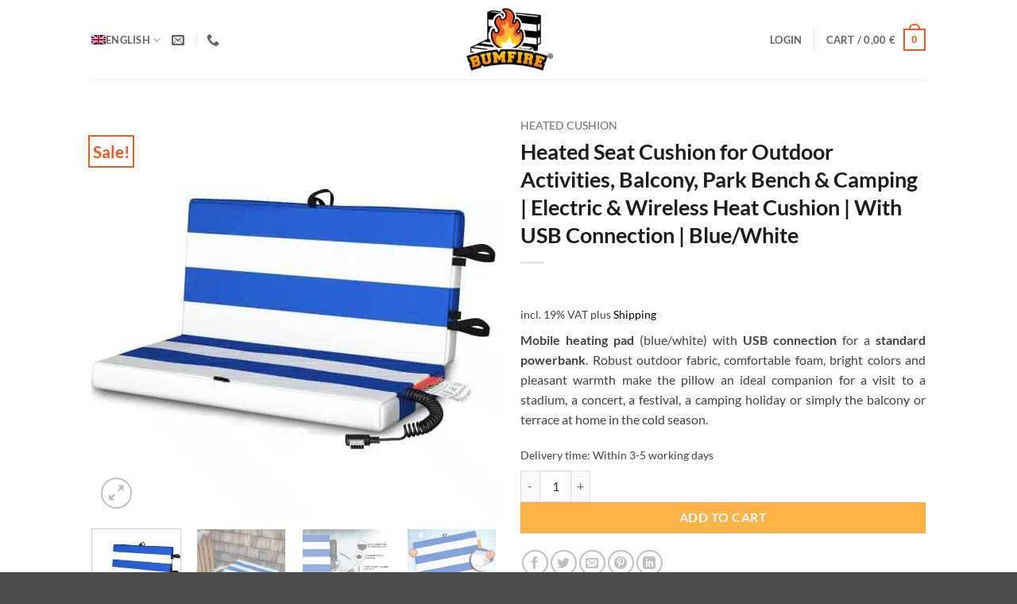

--- FILE ---
content_type: text/html; charset=UTF-8
request_url: https://bumfire.de/en/product/stadium-heating-pad-blue-white-mobile-heating-pad-with-usb-connection/
body_size: 40224
content:
<!DOCTYPE html>
<html lang="en-US" prefix="og: https://ogp.me/ns#" class="loading-site no-js">
<head><meta charset="UTF-8" /><script>if(navigator.userAgent.match(/MSIE|Internet Explorer/i)||navigator.userAgent.match(/Trident\/7\..*?rv:11/i)){var href=document.location.href;if(!href.match(/[?&]nowprocket/)){if(href.indexOf("?")==-1){if(href.indexOf("#")==-1){document.location.href=href+"?nowprocket=1"}else{document.location.href=href.replace("#","?nowprocket=1#")}}else{if(href.indexOf("#")==-1){document.location.href=href+"&nowprocket=1"}else{document.location.href=href.replace("#","&nowprocket=1#")}}}}</script><script>(()=>{class RocketLazyLoadScripts{constructor(){this.v="1.2.6",this.triggerEvents=["keydown","mousedown","mousemove","touchmove","touchstart","touchend","wheel"],this.userEventHandler=this.t.bind(this),this.touchStartHandler=this.i.bind(this),this.touchMoveHandler=this.o.bind(this),this.touchEndHandler=this.h.bind(this),this.clickHandler=this.u.bind(this),this.interceptedClicks=[],this.interceptedClickListeners=[],this.l(this),window.addEventListener("pageshow",(t=>{this.persisted=t.persisted,this.everythingLoaded&&this.m()})),this.CSPIssue=sessionStorage.getItem("rocketCSPIssue"),document.addEventListener("securitypolicyviolation",(t=>{this.CSPIssue||"script-src-elem"!==t.violatedDirective||"data"!==t.blockedURI||(this.CSPIssue=!0,sessionStorage.setItem("rocketCSPIssue",!0))})),document.addEventListener("DOMContentLoaded",(()=>{this.k()})),this.delayedScripts={normal:[],async:[],defer:[]},this.trash=[],this.allJQueries=[]}p(t){document.hidden?t.t():(this.triggerEvents.forEach((e=>window.addEventListener(e,t.userEventHandler,{passive:!0}))),window.addEventListener("touchstart",t.touchStartHandler,{passive:!0}),window.addEventListener("mousedown",t.touchStartHandler),document.addEventListener("visibilitychange",t.userEventHandler))}_(){this.triggerEvents.forEach((t=>window.removeEventListener(t,this.userEventHandler,{passive:!0}))),document.removeEventListener("visibilitychange",this.userEventHandler)}i(t){"HTML"!==t.target.tagName&&(window.addEventListener("touchend",this.touchEndHandler),window.addEventListener("mouseup",this.touchEndHandler),window.addEventListener("touchmove",this.touchMoveHandler,{passive:!0}),window.addEventListener("mousemove",this.touchMoveHandler),t.target.addEventListener("click",this.clickHandler),this.L(t.target,!0),this.S(t.target,"onclick","rocket-onclick"),this.C())}o(t){window.removeEventListener("touchend",this.touchEndHandler),window.removeEventListener("mouseup",this.touchEndHandler),window.removeEventListener("touchmove",this.touchMoveHandler,{passive:!0}),window.removeEventListener("mousemove",this.touchMoveHandler),t.target.removeEventListener("click",this.clickHandler),this.L(t.target,!1),this.S(t.target,"rocket-onclick","onclick"),this.M()}h(){window.removeEventListener("touchend",this.touchEndHandler),window.removeEventListener("mouseup",this.touchEndHandler),window.removeEventListener("touchmove",this.touchMoveHandler,{passive:!0}),window.removeEventListener("mousemove",this.touchMoveHandler)}u(t){t.target.removeEventListener("click",this.clickHandler),this.L(t.target,!1),this.S(t.target,"rocket-onclick","onclick"),this.interceptedClicks.push(t),t.preventDefault(),t.stopPropagation(),t.stopImmediatePropagation(),this.M()}O(){window.removeEventListener("touchstart",this.touchStartHandler,{passive:!0}),window.removeEventListener("mousedown",this.touchStartHandler),this.interceptedClicks.forEach((t=>{t.target.dispatchEvent(new MouseEvent("click",{view:t.view,bubbles:!0,cancelable:!0}))}))}l(t){EventTarget.prototype.addEventListenerWPRocketBase=EventTarget.prototype.addEventListener,EventTarget.prototype.addEventListener=function(e,i,o){"click"!==e||t.windowLoaded||i===t.clickHandler||t.interceptedClickListeners.push({target:this,func:i,options:o}),(this||window).addEventListenerWPRocketBase(e,i,o)}}L(t,e){this.interceptedClickListeners.forEach((i=>{i.target===t&&(e?t.removeEventListener("click",i.func,i.options):t.addEventListener("click",i.func,i.options))})),t.parentNode!==document.documentElement&&this.L(t.parentNode,e)}D(){return new Promise((t=>{this.P?this.M=t:t()}))}C(){this.P=!0}M(){this.P=!1}S(t,e,i){t.hasAttribute&&t.hasAttribute(e)&&(event.target.setAttribute(i,event.target.getAttribute(e)),event.target.removeAttribute(e))}t(){this._(this),"loading"===document.readyState?document.addEventListener("DOMContentLoaded",this.R.bind(this)):this.R()}k(){let t=[];document.querySelectorAll("script[type=rocketlazyloadscript][data-rocket-src]").forEach((e=>{let i=e.getAttribute("data-rocket-src");if(i&&!i.startsWith("data:")){0===i.indexOf("//")&&(i=location.protocol+i);try{const o=new URL(i).origin;o!==location.origin&&t.push({src:o,crossOrigin:e.crossOrigin||"module"===e.getAttribute("data-rocket-type")})}catch(t){}}})),t=[...new Map(t.map((t=>[JSON.stringify(t),t]))).values()],this.T(t,"preconnect")}async R(){this.lastBreath=Date.now(),this.j(this),this.F(this),this.I(),this.W(),this.q(),await this.A(this.delayedScripts.normal),await this.A(this.delayedScripts.defer),await this.A(this.delayedScripts.async);try{await this.U(),await this.H(this),await this.J()}catch(t){console.error(t)}window.dispatchEvent(new Event("rocket-allScriptsLoaded")),this.everythingLoaded=!0,this.D().then((()=>{this.O()})),this.N()}W(){document.querySelectorAll("script[type=rocketlazyloadscript]").forEach((t=>{t.hasAttribute("data-rocket-src")?t.hasAttribute("async")&&!1!==t.async?this.delayedScripts.async.push(t):t.hasAttribute("defer")&&!1!==t.defer||"module"===t.getAttribute("data-rocket-type")?this.delayedScripts.defer.push(t):this.delayedScripts.normal.push(t):this.delayedScripts.normal.push(t)}))}async B(t){if(await this.G(),!0!==t.noModule||!("noModule"in HTMLScriptElement.prototype))return new Promise((e=>{let i;function o(){(i||t).setAttribute("data-rocket-status","executed"),e()}try{if(navigator.userAgent.indexOf("Firefox/")>0||""===navigator.vendor||this.CSPIssue)i=document.createElement("script"),[...t.attributes].forEach((t=>{let e=t.nodeName;"type"!==e&&("data-rocket-type"===e&&(e="type"),"data-rocket-src"===e&&(e="src"),i.setAttribute(e,t.nodeValue))})),t.text&&(i.text=t.text),i.hasAttribute("src")?(i.addEventListener("load",o),i.addEventListener("error",(function(){i.setAttribute("data-rocket-status","failed-network"),e()})),setTimeout((()=>{i.isConnected||e()}),1)):(i.text=t.text,o()),t.parentNode.replaceChild(i,t);else{const i=t.getAttribute("data-rocket-type"),s=t.getAttribute("data-rocket-src");i?(t.type=i,t.removeAttribute("data-rocket-type")):t.removeAttribute("type"),t.addEventListener("load",o),t.addEventListener("error",(i=>{this.CSPIssue&&i.target.src.startsWith("data:")?(console.log("WPRocket: data-uri blocked by CSP -> fallback"),t.removeAttribute("src"),this.B(t).then(e)):(t.setAttribute("data-rocket-status","failed-network"),e())})),s?(t.removeAttribute("data-rocket-src"),t.src=s):t.src="data:text/javascript;base64,"+window.btoa(unescape(encodeURIComponent(t.text)))}}catch(i){t.setAttribute("data-rocket-status","failed-transform"),e()}}));t.setAttribute("data-rocket-status","skipped")}async A(t){const e=t.shift();return e&&e.isConnected?(await this.B(e),this.A(t)):Promise.resolve()}q(){this.T([...this.delayedScripts.normal,...this.delayedScripts.defer,...this.delayedScripts.async],"preload")}T(t,e){var i=document.createDocumentFragment();t.forEach((t=>{const o=t.getAttribute&&t.getAttribute("data-rocket-src")||t.src;if(o&&!o.startsWith("data:")){const s=document.createElement("link");s.href=o,s.rel=e,"preconnect"!==e&&(s.as="script"),t.getAttribute&&"module"===t.getAttribute("data-rocket-type")&&(s.crossOrigin=!0),t.crossOrigin&&(s.crossOrigin=t.crossOrigin),t.integrity&&(s.integrity=t.integrity),i.appendChild(s),this.trash.push(s)}})),document.head.appendChild(i)}j(t){let e={};function i(i,o){return e[o].eventsToRewrite.indexOf(i)>=0&&!t.everythingLoaded?"rocket-"+i:i}function o(t,o){!function(t){e[t]||(e[t]={originalFunctions:{add:t.addEventListener,remove:t.removeEventListener},eventsToRewrite:[]},t.addEventListener=function(){arguments[0]=i(arguments[0],t),e[t].originalFunctions.add.apply(t,arguments)},t.removeEventListener=function(){arguments[0]=i(arguments[0],t),e[t].originalFunctions.remove.apply(t,arguments)})}(t),e[t].eventsToRewrite.push(o)}function s(e,i){let o=e[i];e[i]=null,Object.defineProperty(e,i,{get:()=>o||function(){},set(s){t.everythingLoaded?o=s:e["rocket"+i]=o=s}})}o(document,"DOMContentLoaded"),o(window,"DOMContentLoaded"),o(window,"load"),o(window,"pageshow"),o(document,"readystatechange"),s(document,"onreadystatechange"),s(window,"onload"),s(window,"onpageshow");try{Object.defineProperty(document,"readyState",{get:()=>t.rocketReadyState,set(e){t.rocketReadyState=e},configurable:!0}),document.readyState="loading"}catch(t){console.log("WPRocket DJE readyState conflict, bypassing")}}F(t){let e;function i(e){return t.everythingLoaded?e:e.split(" ").map((t=>"load"===t||0===t.indexOf("load.")?"rocket-jquery-load":t)).join(" ")}function o(o){function s(t){const e=o.fn[t];o.fn[t]=o.fn.init.prototype[t]=function(){return this[0]===window&&("string"==typeof arguments[0]||arguments[0]instanceof String?arguments[0]=i(arguments[0]):"object"==typeof arguments[0]&&Object.keys(arguments[0]).forEach((t=>{const e=arguments[0][t];delete arguments[0][t],arguments[0][i(t)]=e}))),e.apply(this,arguments),this}}o&&o.fn&&!t.allJQueries.includes(o)&&(o.fn.ready=o.fn.init.prototype.ready=function(e){return t.domReadyFired?e.bind(document)(o):document.addEventListener("rocket-DOMContentLoaded",(()=>e.bind(document)(o))),o([])},s("on"),s("one"),t.allJQueries.push(o)),e=o}o(window.jQuery),Object.defineProperty(window,"jQuery",{get:()=>e,set(t){o(t)}})}async H(t){const e=document.querySelector("script[data-webpack]");e&&(await async function(){return new Promise((t=>{e.addEventListener("load",t),e.addEventListener("error",t)}))}(),await t.K(),await t.H(t))}async U(){this.domReadyFired=!0;try{document.readyState="interactive"}catch(t){}await this.G(),document.dispatchEvent(new Event("rocket-readystatechange")),await this.G(),document.rocketonreadystatechange&&document.rocketonreadystatechange(),await this.G(),document.dispatchEvent(new Event("rocket-DOMContentLoaded")),await this.G(),window.dispatchEvent(new Event("rocket-DOMContentLoaded"))}async J(){try{document.readyState="complete"}catch(t){}await this.G(),document.dispatchEvent(new Event("rocket-readystatechange")),await this.G(),document.rocketonreadystatechange&&document.rocketonreadystatechange(),await this.G(),window.dispatchEvent(new Event("rocket-load")),await this.G(),window.rocketonload&&window.rocketonload(),await this.G(),this.allJQueries.forEach((t=>t(window).trigger("rocket-jquery-load"))),await this.G();const t=new Event("rocket-pageshow");t.persisted=this.persisted,window.dispatchEvent(t),await this.G(),window.rocketonpageshow&&window.rocketonpageshow({persisted:this.persisted}),this.windowLoaded=!0}m(){document.onreadystatechange&&document.onreadystatechange(),window.onload&&window.onload(),window.onpageshow&&window.onpageshow({persisted:this.persisted})}I(){const t=new Map;document.write=document.writeln=function(e){const i=document.currentScript;i||console.error("WPRocket unable to document.write this: "+e);const o=document.createRange(),s=i.parentElement;let n=t.get(i);void 0===n&&(n=i.nextSibling,t.set(i,n));const c=document.createDocumentFragment();o.setStart(c,0),c.appendChild(o.createContextualFragment(e)),s.insertBefore(c,n)}}async G(){Date.now()-this.lastBreath>45&&(await this.K(),this.lastBreath=Date.now())}async K(){return document.hidden?new Promise((t=>setTimeout(t))):new Promise((t=>requestAnimationFrame(t)))}N(){this.trash.forEach((t=>t.remove()))}static run(){const t=new RocketLazyLoadScripts;t.p(t)}}RocketLazyLoadScripts.run()})();</script>
	
	<link rel="profile" href="http://gmpg.org/xfn/11" />
	<link rel="pingback" href="https://bumfire.de/xmlrpc.php" />

	        <script type="rocketlazyloadscript" data-rocket-type="text/javascript" data-rocket-src="https://cdn.consentmanager.net/delivery/autoblocking/76b07f72a136c.js" data-cmp-ab="1"
                data-cmp-host="delivery.consentmanager.net"
                data-cmp-cdn="cdn.consentmanager.net"
                data-cmp-codedata-rocket-src="10"  data-rocket-defer defer></script>
        <script type="rocketlazyloadscript">(function(html){html.className = html.className.replace(/\bno-js\b/,'js')})(document.documentElement);</script>
<meta name="viewport" content="width=device-width, initial-scale=1" />
<!-- Search Engine Optimization by Rank Math PRO - https://rankmath.com/ -->
<title>Heated Seat Cushion for Outdoor Activities, Balcony, Park Bench &amp; Camping | Electric &amp; Wireless Heat Cushion | With USB Connection | Blue/White - Stadionheizkissen.de - Bumfire.de</title><link rel="preload" data-rocket-preload as="image" href="https://bumfire.b-cdn.net/wp-content/uploads/2017/01/B075PZXXNR.MAIN_.jpg.webp" imagesrcset="https://bumfire.b-cdn.net/wp-content/uploads/2017/01/B075PZXXNR.MAIN_-510x510.jpg.webp 510w,https://bumfire.b-cdn.net/wp-content/uploads/2017/01/B075PZXXNR.MAIN_-247x247.jpg.webp 247w,https://bumfire.b-cdn.net/wp-content/uploads/2017/01/B075PZXXNR.MAIN_-100x100.jpg.webp 100w,https://bumfire.b-cdn.net/wp-content/uploads/2017/01/B075PZXXNR.MAIN_-300x300.jpg.webp 300w,https://bumfire.b-cdn.net/wp-content/uploads/2017/01/B075PZXXNR.MAIN_-1024x1024.jpg.webp 1024w,https://bumfire.b-cdn.net/wp-content/uploads/2017/01/B075PZXXNR.MAIN_-150x150.jpg.webp 150w,https://bumfire.b-cdn.net/wp-content/uploads/2017/01/B075PZXXNR.MAIN_-768x768.jpg.webp 768w,https://bumfire.b-cdn.net/wp-content/uploads/2017/01/B075PZXXNR.MAIN_-1536x1536.jpg.webp 1536w,https://bumfire.b-cdn.net/wp-content/uploads/2017/01/B075PZXXNR.MAIN_.jpg.webp 2000w" imagesizes="(max-width: 510px) 100vw, 510px" fetchpriority="high">
<meta name="description" content="Mobile heating pad (blue/white) with USB connection for a standard powerbank. Robust outdoor fabric, comfortable foam, bright colors and pleasant warmth make the pillow an ideal companion for a visit to a stadium, a concert, a festival, a camping holiday or simply the balcony or terrace at home in the cold season."/>
<meta name="robots" content="follow, index, max-snippet:-1, max-video-preview:-1, max-image-preview:large"/>
<link rel="canonical" href="https://bumfire.de/en/product/stadium-heating-pad-blue-white-mobile-heating-pad-with-usb-connection/" />
<meta property="og:locale" content="en_US" />
<meta property="og:type" content="product" />
<meta property="og:title" content="Heated Seat Cushion for Outdoor Activities, Balcony, Park Bench &amp; Camping | Electric &amp; Wireless Heat Cushion | With USB Connection | Blue/White - Stadionheizkissen.de - Bumfire.de" />
<meta property="og:description" content="Mobile heating pad (blue/white) with USB connection for a standard powerbank. Robust outdoor fabric, comfortable foam, bright colors and pleasant warmth make the pillow an ideal companion for a visit to a stadium, a concert, a festival, a camping holiday or simply the balcony or terrace at home in the cold season." />
<meta property="og:url" content="https://bumfire.de/en/product/stadium-heating-pad-blue-white-mobile-heating-pad-with-usb-connection/" />
<meta property="og:site_name" content="Bumfire - mobiles Heizkissen für USB Powerbank" />
<meta property="og:updated_time" content="2021-11-03T11:33:28+01:00" />
<meta property="og:image" content="https://bumfire.b-cdn.net/wp-content/uploads/2017/01/B075PZXXNR.MAIN_.jpg" />
<meta property="og:image:secure_url" content="https://bumfire.b-cdn.net/wp-content/uploads/2017/01/B075PZXXNR.MAIN_.jpg" />
<meta property="og:image:width" content="2000" />
<meta property="og:image:height" content="2000" />
<meta property="og:image:alt" content="Heating pad" />
<meta property="og:image:type" content="image/jpeg" />
<meta property="product:price:amount" content="46.9" />
<meta property="product:price:currency" content="EUR" />
<meta property="product:availability" content="instock" />
<meta property="product:retailer_item_id" content="002" />
<meta name="twitter:card" content="summary_large_image" />
<meta name="twitter:title" content="Heated Seat Cushion for Outdoor Activities, Balcony, Park Bench &amp; Camping | Electric &amp; Wireless Heat Cushion | With USB Connection | Blue/White - Stadionheizkissen.de - Bumfire.de" />
<meta name="twitter:description" content="Mobile heating pad (blue/white) with USB connection for a standard powerbank. Robust outdoor fabric, comfortable foam, bright colors and pleasant warmth make the pillow an ideal companion for a visit to a stadium, a concert, a festival, a camping holiday or simply the balcony or terrace at home in the cold season." />
<meta name="twitter:image" content="https://bumfire.b-cdn.net/wp-content/uploads/2017/01/B075PZXXNR.MAIN_.jpg" />
<meta name="twitter:label1" content="Price" />
<meta name="twitter:data1" content="46,90&nbsp;&euro;" />
<meta name="twitter:label2" content="Availability" />
<meta name="twitter:data2" content="In stock" />
<script type="application/ld+json" class="rank-math-schema-pro">{"@context":"https://schema.org","@graph":[{"@type":"Organization","@id":"https://bumfire.de/en/#organization/","name":"Bumfire - mobiles Heizkissen f\u00fcr USB Powerbank","url":"https://bumfire.de/en/","sameAs":["https://www.facebook.com/Stadionheizkissen/"],"logo":{"@type":"ImageObject","@id":"https://bumfire.de/en/#logo/","url":"https://bumfire.de/wp-content/uploads/2021/11/cropped-512.png","contentUrl":"https://bumfire.de/wp-content/uploads/2021/11/cropped-512.png","caption":"Bumfire - mobiles Heizkissen f\u00fcr USB Powerbank","inLanguage":"en-US","width":"512","height":"512"}},{"@type":"WebSite","@id":"https://bumfire.de/en/#website/","url":"https://bumfire.de/en/","name":"Bumfire - mobiles Heizkissen f\u00fcr USB Powerbank","alternateName":"Stadionheizkissen.de","publisher":{"@id":"https://bumfire.de/en/#organization/"},"inLanguage":"en-US"},{"@type":"ImageObject","@id":"https://bumfire.b-cdn.net/wp-content/uploads/2017/01/B075PZXXNR.MAIN_.jpg","url":"https://bumfire.b-cdn.net/wp-content/uploads/2017/01/B075PZXXNR.MAIN_.jpg","width":"2000","height":"2000","inLanguage":"en-US"},{"@type":"ItemPage","@id":"https://bumfire.de/en/product/stadium-heating-pad-blue-white-mobile-heating-pad-with-usb-connection/#webpage","url":"https://bumfire.de/en/product/stadium-heating-pad-blue-white-mobile-heating-pad-with-usb-connection/","name":"Heated Seat Cushion for Outdoor Activities, Balcony, Park Bench &amp; Camping | Electric &amp; Wireless Heat Cushion | With USB Connection | Blue/White - Stadionheizkissen.de - Bumfire.de","datePublished":"2017-01-16T17:31:42+01:00","dateModified":"2021-11-03T11:33:28+01:00","isPartOf":{"@id":"https://bumfire.de/en/#website/"},"primaryImageOfPage":{"@id":"https://bumfire.b-cdn.net/wp-content/uploads/2017/01/B075PZXXNR.MAIN_.jpg"},"inLanguage":"en-US"},{"@type":"Product","name":"Heated Seat Cushion for Outdoor Activities, Balcony, Park Bench &amp; Camping | Electric &amp; Wireless Heat Cushion | With USB Connection | Blue/White - Stadionheizkissen.de - Bumfire.de","description":"Mobile heating pad (blue/white) with USB connection for a standard powerbank. Robust outdoor fabric, comfortable foam, bright colors and pleasant warmth make the pillow an ideal companion for a visit to a stadium, a concert, a festival, a camping holiday or simply the balcony or terrace at home in the cold season.","sku":"002","category":"Heated cushion","mainEntityOfPage":{"@id":"https://bumfire.de/en/product/stadium-heating-pad-blue-white-mobile-heating-pad-with-usb-connection/#webpage"},"weight":{"@type":"QuantitativeValue","unitCode":"KGM","value":"0.34"},"height":{"@type":"QuantitativeValue","unitCode":"CMT","value":"3.5"},"width":{"@type":"QuantitativeValue","unitCode":"CMT","value":"35"},"depth":{"@type":"QuantitativeValue","unitCode":"CMT","value":"35"},"image":[{"@type":"ImageObject","url":"https://bumfire.b-cdn.net/wp-content/uploads/2017/01/B075PZXXNR.MAIN_.jpg","height":"2000","width":"2000"},{"@type":"ImageObject","url":"https://bumfire.de/wp-content/uploads/2017/01/B075PZXXNR.PT01.jpg","height":"2000","width":"2000"},{"@type":"ImageObject","url":"https://bumfire.de/wp-content/uploads/2017/01/B075PZXXNR.PT02.jpg","height":"2000","width":"2000"},{"@type":"ImageObject","url":"https://bumfire.de/wp-content/uploads/2017/01/B075PZXXNR.PT03.jpg","height":"2000","width":"2000"},{"@type":"ImageObject","url":"https://bumfire.de/wp-content/uploads/2021/11/B07VCQTYSD.PT04.jpg","height":"2000","width":"2000"},{"@type":"ImageObject","url":"https://bumfire.de/wp-content/uploads/2017/01/B075PZXXNR.PT05.jpg","height":"2000","width":"2000"},{"@type":"ImageObject","url":"https://bumfire.de/wp-content/uploads/2021/11/B07VCQTYSD.PT06.jpg","height":"2000","width":"2000"}],"offers":{"@type":"Offer","price":"46.90","priceCurrency":"EUR","priceValidUntil":"2027-12-31","availability":"https://schema.org/InStock","itemCondition":"NewCondition","url":"https://bumfire.de/en/product/stadium-heating-pad-blue-white-mobile-heating-pad-with-usb-connection/","seller":{"@type":"Organization","@id":"https://bumfire.de/en/","name":"Bumfire - mobiles Heizkissen f\u00fcr USB Powerbank","url":"https://bumfire.de/en/","logo":"https://bumfire.de/wp-content/uploads/2021/11/cropped-512.png"},"priceSpecification":{"price":"46.9","priceCurrency":"EUR","valueAddedTaxIncluded":"true"}},"additionalProperty":[{"@type":"PropertyValue","name":"farbe","value":"Blue/White"},{"@type":"PropertyValue","name":"anschluss","value":"USB spiral cable up to approx. 80cm in length and standard plug for commercially available USB power banks."},{"@type":"PropertyValue","name":"eingang","value":"USB, 5 volts, 2 A. Requires a power bank with at least 2 ampere output!"}],"@id":"https://bumfire.de/en/product/stadium-heating-pad-blue-white-mobile-heating-pad-with-usb-connection/#richSnippet"}]}</script>
<!-- /Rank Math WordPress SEO plugin -->

<link rel='dns-prefetch' href='//bumfire.de' />
<link rel='dns-prefetch' href='//bumfire.b-cdn.net' />

<link href='https://bumfire.b-cdn.net' rel='preconnect' />
<link rel='prefetch' href='https://bumfire.b-cdn.net/wp-content/themes/flatsome/assets/js/flatsome.js?ver=e2eddd6c228105dac048' />
<link rel='prefetch' href='https://bumfire.b-cdn.net/wp-content/themes/flatsome/assets/js/chunk.slider.js?ver=3.20.3' />
<link rel='prefetch' href='https://bumfire.b-cdn.net/wp-content/themes/flatsome/assets/js/chunk.popups.js?ver=3.20.3' />
<link rel='prefetch' href='https://bumfire.b-cdn.net/wp-content/themes/flatsome/assets/js/chunk.tooltips.js?ver=3.20.3' />
<link rel='prefetch' href='https://bumfire.b-cdn.net/wp-content/themes/flatsome/assets/js/woocommerce.js?ver=1c9be63d628ff7c3ff4c' />
<style id='wp-img-auto-sizes-contain-inline-css' type='text/css'>
img:is([sizes=auto i],[sizes^="auto," i]){contain-intrinsic-size:3000px 1500px}
/*# sourceURL=wp-img-auto-sizes-contain-inline-css */
</style>
<style id='wp-block-library-inline-css' type='text/css'>
:root{--wp-block-synced-color:#7a00df;--wp-block-synced-color--rgb:122,0,223;--wp-bound-block-color:var(--wp-block-synced-color);--wp-editor-canvas-background:#ddd;--wp-admin-theme-color:#007cba;--wp-admin-theme-color--rgb:0,124,186;--wp-admin-theme-color-darker-10:#006ba1;--wp-admin-theme-color-darker-10--rgb:0,107,160.5;--wp-admin-theme-color-darker-20:#005a87;--wp-admin-theme-color-darker-20--rgb:0,90,135;--wp-admin-border-width-focus:2px}@media (min-resolution:192dpi){:root{--wp-admin-border-width-focus:1.5px}}.wp-element-button{cursor:pointer}:root .has-very-light-gray-background-color{background-color:#eee}:root .has-very-dark-gray-background-color{background-color:#313131}:root .has-very-light-gray-color{color:#eee}:root .has-very-dark-gray-color{color:#313131}:root .has-vivid-green-cyan-to-vivid-cyan-blue-gradient-background{background:linear-gradient(135deg,#00d084,#0693e3)}:root .has-purple-crush-gradient-background{background:linear-gradient(135deg,#34e2e4,#4721fb 50%,#ab1dfe)}:root .has-hazy-dawn-gradient-background{background:linear-gradient(135deg,#faaca8,#dad0ec)}:root .has-subdued-olive-gradient-background{background:linear-gradient(135deg,#fafae1,#67a671)}:root .has-atomic-cream-gradient-background{background:linear-gradient(135deg,#fdd79a,#004a59)}:root .has-nightshade-gradient-background{background:linear-gradient(135deg,#330968,#31cdcf)}:root .has-midnight-gradient-background{background:linear-gradient(135deg,#020381,#2874fc)}:root{--wp--preset--font-size--normal:16px;--wp--preset--font-size--huge:42px}.has-regular-font-size{font-size:1em}.has-larger-font-size{font-size:2.625em}.has-normal-font-size{font-size:var(--wp--preset--font-size--normal)}.has-huge-font-size{font-size:var(--wp--preset--font-size--huge)}.has-text-align-center{text-align:center}.has-text-align-left{text-align:left}.has-text-align-right{text-align:right}.has-fit-text{white-space:nowrap!important}#end-resizable-editor-section{display:none}.aligncenter{clear:both}.items-justified-left{justify-content:flex-start}.items-justified-center{justify-content:center}.items-justified-right{justify-content:flex-end}.items-justified-space-between{justify-content:space-between}.screen-reader-text{border:0;clip-path:inset(50%);height:1px;margin:-1px;overflow:hidden;padding:0;position:absolute;width:1px;word-wrap:normal!important}.screen-reader-text:focus{background-color:#ddd;clip-path:none;color:#444;display:block;font-size:1em;height:auto;left:5px;line-height:normal;padding:15px 23px 14px;text-decoration:none;top:5px;width:auto;z-index:100000}html :where(.has-border-color){border-style:solid}html :where([style*=border-top-color]){border-top-style:solid}html :where([style*=border-right-color]){border-right-style:solid}html :where([style*=border-bottom-color]){border-bottom-style:solid}html :where([style*=border-left-color]){border-left-style:solid}html :where([style*=border-width]){border-style:solid}html :where([style*=border-top-width]){border-top-style:solid}html :where([style*=border-right-width]){border-right-style:solid}html :where([style*=border-bottom-width]){border-bottom-style:solid}html :where([style*=border-left-width]){border-left-style:solid}html :where(img[class*=wp-image-]){height:auto;max-width:100%}:where(figure){margin:0 0 1em}html :where(.is-position-sticky){--wp-admin--admin-bar--position-offset:var(--wp-admin--admin-bar--height,0px)}@media screen and (max-width:600px){html :where(.is-position-sticky){--wp-admin--admin-bar--position-offset:0px}}

/*# sourceURL=wp-block-library-inline-css */
</style><link data-minify="1" rel='stylesheet' id='wc-blocks-style-css' href='https://bumfire.b-cdn.net/wp-content/cache/min/1/wp-content/plugins/woocommerce/assets/client/blocks/wc-blocks.css?ver=1765351843' type='text/css' media='all' />
<style id='global-styles-inline-css' type='text/css'>
:root{--wp--preset--aspect-ratio--square: 1;--wp--preset--aspect-ratio--4-3: 4/3;--wp--preset--aspect-ratio--3-4: 3/4;--wp--preset--aspect-ratio--3-2: 3/2;--wp--preset--aspect-ratio--2-3: 2/3;--wp--preset--aspect-ratio--16-9: 16/9;--wp--preset--aspect-ratio--9-16: 9/16;--wp--preset--color--black: #000000;--wp--preset--color--cyan-bluish-gray: #abb8c3;--wp--preset--color--white: #ffffff;--wp--preset--color--pale-pink: #f78da7;--wp--preset--color--vivid-red: #cf2e2e;--wp--preset--color--luminous-vivid-orange: #ff6900;--wp--preset--color--luminous-vivid-amber: #fcb900;--wp--preset--color--light-green-cyan: #7bdcb5;--wp--preset--color--vivid-green-cyan: #00d084;--wp--preset--color--pale-cyan-blue: #8ed1fc;--wp--preset--color--vivid-cyan-blue: #0693e3;--wp--preset--color--vivid-purple: #9b51e0;--wp--preset--color--primary: #ed5a24;--wp--preset--color--secondary: #ffb246;--wp--preset--color--success: #627D47;--wp--preset--color--alert: #b20000;--wp--preset--gradient--vivid-cyan-blue-to-vivid-purple: linear-gradient(135deg,rgb(6,147,227) 0%,rgb(155,81,224) 100%);--wp--preset--gradient--light-green-cyan-to-vivid-green-cyan: linear-gradient(135deg,rgb(122,220,180) 0%,rgb(0,208,130) 100%);--wp--preset--gradient--luminous-vivid-amber-to-luminous-vivid-orange: linear-gradient(135deg,rgb(252,185,0) 0%,rgb(255,105,0) 100%);--wp--preset--gradient--luminous-vivid-orange-to-vivid-red: linear-gradient(135deg,rgb(255,105,0) 0%,rgb(207,46,46) 100%);--wp--preset--gradient--very-light-gray-to-cyan-bluish-gray: linear-gradient(135deg,rgb(238,238,238) 0%,rgb(169,184,195) 100%);--wp--preset--gradient--cool-to-warm-spectrum: linear-gradient(135deg,rgb(74,234,220) 0%,rgb(151,120,209) 20%,rgb(207,42,186) 40%,rgb(238,44,130) 60%,rgb(251,105,98) 80%,rgb(254,248,76) 100%);--wp--preset--gradient--blush-light-purple: linear-gradient(135deg,rgb(255,206,236) 0%,rgb(152,150,240) 100%);--wp--preset--gradient--blush-bordeaux: linear-gradient(135deg,rgb(254,205,165) 0%,rgb(254,45,45) 50%,rgb(107,0,62) 100%);--wp--preset--gradient--luminous-dusk: linear-gradient(135deg,rgb(255,203,112) 0%,rgb(199,81,192) 50%,rgb(65,88,208) 100%);--wp--preset--gradient--pale-ocean: linear-gradient(135deg,rgb(255,245,203) 0%,rgb(182,227,212) 50%,rgb(51,167,181) 100%);--wp--preset--gradient--electric-grass: linear-gradient(135deg,rgb(202,248,128) 0%,rgb(113,206,126) 100%);--wp--preset--gradient--midnight: linear-gradient(135deg,rgb(2,3,129) 0%,rgb(40,116,252) 100%);--wp--preset--font-size--small: 13px;--wp--preset--font-size--medium: 20px;--wp--preset--font-size--large: 36px;--wp--preset--font-size--x-large: 42px;--wp--preset--spacing--20: 0.44rem;--wp--preset--spacing--30: 0.67rem;--wp--preset--spacing--40: 1rem;--wp--preset--spacing--50: 1.5rem;--wp--preset--spacing--60: 2.25rem;--wp--preset--spacing--70: 3.38rem;--wp--preset--spacing--80: 5.06rem;--wp--preset--shadow--natural: 6px 6px 9px rgba(0, 0, 0, 0.2);--wp--preset--shadow--deep: 12px 12px 50px rgba(0, 0, 0, 0.4);--wp--preset--shadow--sharp: 6px 6px 0px rgba(0, 0, 0, 0.2);--wp--preset--shadow--outlined: 6px 6px 0px -3px rgb(255, 255, 255), 6px 6px rgb(0, 0, 0);--wp--preset--shadow--crisp: 6px 6px 0px rgb(0, 0, 0);}:where(body) { margin: 0; }.wp-site-blocks > .alignleft { float: left; margin-right: 2em; }.wp-site-blocks > .alignright { float: right; margin-left: 2em; }.wp-site-blocks > .aligncenter { justify-content: center; margin-left: auto; margin-right: auto; }:where(.is-layout-flex){gap: 0.5em;}:where(.is-layout-grid){gap: 0.5em;}.is-layout-flow > .alignleft{float: left;margin-inline-start: 0;margin-inline-end: 2em;}.is-layout-flow > .alignright{float: right;margin-inline-start: 2em;margin-inline-end: 0;}.is-layout-flow > .aligncenter{margin-left: auto !important;margin-right: auto !important;}.is-layout-constrained > .alignleft{float: left;margin-inline-start: 0;margin-inline-end: 2em;}.is-layout-constrained > .alignright{float: right;margin-inline-start: 2em;margin-inline-end: 0;}.is-layout-constrained > .aligncenter{margin-left: auto !important;margin-right: auto !important;}.is-layout-constrained > :where(:not(.alignleft):not(.alignright):not(.alignfull)){margin-left: auto !important;margin-right: auto !important;}body .is-layout-flex{display: flex;}.is-layout-flex{flex-wrap: wrap;align-items: center;}.is-layout-flex > :is(*, div){margin: 0;}body .is-layout-grid{display: grid;}.is-layout-grid > :is(*, div){margin: 0;}body{padding-top: 0px;padding-right: 0px;padding-bottom: 0px;padding-left: 0px;}a:where(:not(.wp-element-button)){text-decoration: none;}:root :where(.wp-element-button, .wp-block-button__link){background-color: #32373c;border-width: 0;color: #fff;font-family: inherit;font-size: inherit;font-style: inherit;font-weight: inherit;letter-spacing: inherit;line-height: inherit;padding-top: calc(0.667em + 2px);padding-right: calc(1.333em + 2px);padding-bottom: calc(0.667em + 2px);padding-left: calc(1.333em + 2px);text-decoration: none;text-transform: inherit;}.has-black-color{color: var(--wp--preset--color--black) !important;}.has-cyan-bluish-gray-color{color: var(--wp--preset--color--cyan-bluish-gray) !important;}.has-white-color{color: var(--wp--preset--color--white) !important;}.has-pale-pink-color{color: var(--wp--preset--color--pale-pink) !important;}.has-vivid-red-color{color: var(--wp--preset--color--vivid-red) !important;}.has-luminous-vivid-orange-color{color: var(--wp--preset--color--luminous-vivid-orange) !important;}.has-luminous-vivid-amber-color{color: var(--wp--preset--color--luminous-vivid-amber) !important;}.has-light-green-cyan-color{color: var(--wp--preset--color--light-green-cyan) !important;}.has-vivid-green-cyan-color{color: var(--wp--preset--color--vivid-green-cyan) !important;}.has-pale-cyan-blue-color{color: var(--wp--preset--color--pale-cyan-blue) !important;}.has-vivid-cyan-blue-color{color: var(--wp--preset--color--vivid-cyan-blue) !important;}.has-vivid-purple-color{color: var(--wp--preset--color--vivid-purple) !important;}.has-primary-color{color: var(--wp--preset--color--primary) !important;}.has-secondary-color{color: var(--wp--preset--color--secondary) !important;}.has-success-color{color: var(--wp--preset--color--success) !important;}.has-alert-color{color: var(--wp--preset--color--alert) !important;}.has-black-background-color{background-color: var(--wp--preset--color--black) !important;}.has-cyan-bluish-gray-background-color{background-color: var(--wp--preset--color--cyan-bluish-gray) !important;}.has-white-background-color{background-color: var(--wp--preset--color--white) !important;}.has-pale-pink-background-color{background-color: var(--wp--preset--color--pale-pink) !important;}.has-vivid-red-background-color{background-color: var(--wp--preset--color--vivid-red) !important;}.has-luminous-vivid-orange-background-color{background-color: var(--wp--preset--color--luminous-vivid-orange) !important;}.has-luminous-vivid-amber-background-color{background-color: var(--wp--preset--color--luminous-vivid-amber) !important;}.has-light-green-cyan-background-color{background-color: var(--wp--preset--color--light-green-cyan) !important;}.has-vivid-green-cyan-background-color{background-color: var(--wp--preset--color--vivid-green-cyan) !important;}.has-pale-cyan-blue-background-color{background-color: var(--wp--preset--color--pale-cyan-blue) !important;}.has-vivid-cyan-blue-background-color{background-color: var(--wp--preset--color--vivid-cyan-blue) !important;}.has-vivid-purple-background-color{background-color: var(--wp--preset--color--vivid-purple) !important;}.has-primary-background-color{background-color: var(--wp--preset--color--primary) !important;}.has-secondary-background-color{background-color: var(--wp--preset--color--secondary) !important;}.has-success-background-color{background-color: var(--wp--preset--color--success) !important;}.has-alert-background-color{background-color: var(--wp--preset--color--alert) !important;}.has-black-border-color{border-color: var(--wp--preset--color--black) !important;}.has-cyan-bluish-gray-border-color{border-color: var(--wp--preset--color--cyan-bluish-gray) !important;}.has-white-border-color{border-color: var(--wp--preset--color--white) !important;}.has-pale-pink-border-color{border-color: var(--wp--preset--color--pale-pink) !important;}.has-vivid-red-border-color{border-color: var(--wp--preset--color--vivid-red) !important;}.has-luminous-vivid-orange-border-color{border-color: var(--wp--preset--color--luminous-vivid-orange) !important;}.has-luminous-vivid-amber-border-color{border-color: var(--wp--preset--color--luminous-vivid-amber) !important;}.has-light-green-cyan-border-color{border-color: var(--wp--preset--color--light-green-cyan) !important;}.has-vivid-green-cyan-border-color{border-color: var(--wp--preset--color--vivid-green-cyan) !important;}.has-pale-cyan-blue-border-color{border-color: var(--wp--preset--color--pale-cyan-blue) !important;}.has-vivid-cyan-blue-border-color{border-color: var(--wp--preset--color--vivid-cyan-blue) !important;}.has-vivid-purple-border-color{border-color: var(--wp--preset--color--vivid-purple) !important;}.has-primary-border-color{border-color: var(--wp--preset--color--primary) !important;}.has-secondary-border-color{border-color: var(--wp--preset--color--secondary) !important;}.has-success-border-color{border-color: var(--wp--preset--color--success) !important;}.has-alert-border-color{border-color: var(--wp--preset--color--alert) !important;}.has-vivid-cyan-blue-to-vivid-purple-gradient-background{background: var(--wp--preset--gradient--vivid-cyan-blue-to-vivid-purple) !important;}.has-light-green-cyan-to-vivid-green-cyan-gradient-background{background: var(--wp--preset--gradient--light-green-cyan-to-vivid-green-cyan) !important;}.has-luminous-vivid-amber-to-luminous-vivid-orange-gradient-background{background: var(--wp--preset--gradient--luminous-vivid-amber-to-luminous-vivid-orange) !important;}.has-luminous-vivid-orange-to-vivid-red-gradient-background{background: var(--wp--preset--gradient--luminous-vivid-orange-to-vivid-red) !important;}.has-very-light-gray-to-cyan-bluish-gray-gradient-background{background: var(--wp--preset--gradient--very-light-gray-to-cyan-bluish-gray) !important;}.has-cool-to-warm-spectrum-gradient-background{background: var(--wp--preset--gradient--cool-to-warm-spectrum) !important;}.has-blush-light-purple-gradient-background{background: var(--wp--preset--gradient--blush-light-purple) !important;}.has-blush-bordeaux-gradient-background{background: var(--wp--preset--gradient--blush-bordeaux) !important;}.has-luminous-dusk-gradient-background{background: var(--wp--preset--gradient--luminous-dusk) !important;}.has-pale-ocean-gradient-background{background: var(--wp--preset--gradient--pale-ocean) !important;}.has-electric-grass-gradient-background{background: var(--wp--preset--gradient--electric-grass) !important;}.has-midnight-gradient-background{background: var(--wp--preset--gradient--midnight) !important;}.has-small-font-size{font-size: var(--wp--preset--font-size--small) !important;}.has-medium-font-size{font-size: var(--wp--preset--font-size--medium) !important;}.has-large-font-size{font-size: var(--wp--preset--font-size--large) !important;}.has-x-large-font-size{font-size: var(--wp--preset--font-size--x-large) !important;}
/*# sourceURL=global-styles-inline-css */
</style>

<link rel='stylesheet' id='photoswipe-css' href='https://bumfire.b-cdn.net/wp-content/plugins/woocommerce/assets/css/photoswipe/photoswipe.min.css?ver=10.3.7' type='text/css' media='all' />
<link rel='stylesheet' id='photoswipe-default-skin-css' href='https://bumfire.b-cdn.net/wp-content/plugins/woocommerce/assets/css/photoswipe/default-skin/default-skin.min.css?ver=10.3.7' type='text/css' media='all' />
<style id='woocommerce-inline-inline-css' type='text/css'>
.woocommerce form .form-row .required { visibility: visible; }
/*# sourceURL=woocommerce-inline-inline-css */
</style>
<link rel='stylesheet' id='wpml-menu-item-0-css' href='https://bumfire.b-cdn.net/wp-content/plugins/sitepress-multilingual-cms/templates/language-switchers/menu-item/style.min.css?ver=1' type='text/css' media='all' />
<link data-minify="1" rel='stylesheet' id='brands-styles-css' href='https://bumfire.b-cdn.net/wp-content/cache/min/1/wp-content/plugins/woocommerce/assets/css/brands.css?ver=1765351843' type='text/css' media='all' />
<link data-minify="1" rel='stylesheet' id='woocommerce-gzd-layout-css' href='https://bumfire.b-cdn.net/wp-content/cache/min/1/wp-content/plugins/woocommerce-germanized/build/static/layout-styles.css?ver=1765351843' type='text/css' media='all' />
<style id='woocommerce-gzd-layout-inline-css' type='text/css'>
.woocommerce-checkout .shop_table { background-color: #eeeeee; } .product p.deposit-packaging-type { font-size: 1.25em !important; } p.woocommerce-shipping-destination { display: none; }
                .wc-gzd-nutri-score-value-a {
                    background: url(https://bumfire.b-cdn.net/wp-content/plugins/woocommerce-germanized/assets/images/nutri-score-a.svg) no-repeat;
                }
                .wc-gzd-nutri-score-value-b {
                    background: url(https://bumfire.b-cdn.net/wp-content/plugins/woocommerce-germanized/assets/images/nutri-score-b.svg) no-repeat;
                }
                .wc-gzd-nutri-score-value-c {
                    background: url(https://bumfire.b-cdn.net/wp-content/plugins/woocommerce-germanized/assets/images/nutri-score-c.svg) no-repeat;
                }
                .wc-gzd-nutri-score-value-d {
                    background: url(https://bumfire.b-cdn.net/wp-content/plugins/woocommerce-germanized/assets/images/nutri-score-d.svg) no-repeat;
                }
                .wc-gzd-nutri-score-value-e {
                    background: url(https://bumfire.b-cdn.net/wp-content/plugins/woocommerce-germanized/assets/images/nutri-score-e.svg) no-repeat;
                }
            
/*# sourceURL=woocommerce-gzd-layout-inline-css */
</style>
<link data-minify="1" rel='stylesheet' id='flatsome-main-css' href='https://bumfire.b-cdn.net/wp-content/cache/min/1/wp-content/themes/flatsome/assets/css/flatsome.css?ver=1765351843' type='text/css' media='all' />
<style id='flatsome-main-inline-css' type='text/css'>
@font-face {
				font-family: "fl-icons";
				font-display: block;
				src: url(https://bumfire.b-cdn.net/wp-content/themes/flatsome/assets/css/icons/fl-icons.eot?v=3.20.3);
				src:
					url(https://bumfire.b-cdn.net/wp-content/themes/flatsome/assets/css/icons/fl-icons.eot#iefix?v=3.20.3) format("embedded-opentype"),
					url(https://bumfire.b-cdn.net/wp-content/themes/flatsome/assets/css/icons/fl-icons.woff2?v=3.20.3) format("woff2"),
					url(https://bumfire.b-cdn.net/wp-content/themes/flatsome/assets/css/icons/fl-icons.ttf?v=3.20.3) format("truetype"),
					url(https://bumfire.b-cdn.net/wp-content/themes/flatsome/assets/css/icons/fl-icons.woff?v=3.20.3) format("woff"),
					url(https://bumfire.b-cdn.net/wp-content/themes/flatsome/assets/css/icons/fl-icons.svg?v=3.20.3#fl-icons) format("svg");
			}
/*# sourceURL=flatsome-main-inline-css */
</style>
<link data-minify="1" rel='stylesheet' id='flatsome-shop-css' href='https://bumfire.b-cdn.net/wp-content/cache/min/1/wp-content/themes/flatsome/assets/css/flatsome-shop.css?ver=1765351843' type='text/css' media='all' />
<link data-minify="1" rel='stylesheet' id='flatsome-style-css' href='https://bumfire.b-cdn.net/wp-content/cache/min/1/wp-content/themes/flatsome-child/style.css?ver=1765351843' type='text/css' media='all' />
<link data-minify="1" rel='stylesheet' id='wc-gzdp-theme-flatsome-css' href='https://bumfire.b-cdn.net/wp-content/cache/min/1/wp-content/plugins/woocommerce-germanized-pro/build/static/wc-gzdp-theme-flatsome-styles.css?ver=1765351843' type='text/css' media='all' />
<script type="rocketlazyloadscript" data-rocket-type="text/javascript">
            window._nslDOMReady = (function () {
                const executedCallbacks = new Set();
            
                return function (callback) {
                    /**
                    * Third parties might dispatch DOMContentLoaded events, so we need to ensure that we only run our callback once!
                    */
                    if (executedCallbacks.has(callback)) return;
            
                    const wrappedCallback = function () {
                        if (executedCallbacks.has(callback)) return;
                        executedCallbacks.add(callback);
                        callback();
                    };
            
                    if (document.readyState === "complete" || document.readyState === "interactive") {
                        wrappedCallback();
                    } else {
                        document.addEventListener("DOMContentLoaded", wrappedCallback);
                    }
                };
            })();
        </script><!--n2css--><!--n2js--><script type="text/javascript" id="wpml-cookie-js-extra">
/* <![CDATA[ */
var wpml_cookies = {"wp-wpml_current_language":{"value":"en","expires":1,"path":"/"}};
var wpml_cookies = {"wp-wpml_current_language":{"value":"en","expires":1,"path":"/"}};
//# sourceURL=wpml-cookie-js-extra
/* ]]> */
</script>
<script type="rocketlazyloadscript" data-rocket-type="text/javascript" data-rocket-src="https://bumfire.b-cdn.net/wp-content/plugins/sitepress-multilingual-cms/res/js/cookies/language-cookie.js?ver=486900" id="wpml-cookie-js" defer="defer" data-wp-strategy="defer"></script>
<script type="text/javascript" src="https://bumfire.b-cdn.net/wp-includes/js/jquery/jquery.min.js?ver=3.7.1" id="jquery-core-js" data-rocket-defer defer></script>
<script type="text/javascript" src="https://bumfire.b-cdn.net/wp-includes/js/jquery/jquery-migrate.min.js?ver=3.4.1" id="jquery-migrate-js" data-rocket-defer defer></script>
<script type="rocketlazyloadscript" data-rocket-type="text/javascript" data-rocket-src="https://bumfire.b-cdn.net/wp-content/plugins/woocommerce/assets/js/jquery-blockui/jquery.blockUI.min.js?ver=2.7.0-wc.10.3.7" id="wc-jquery-blockui-js" data-wp-strategy="defer" data-rocket-defer defer></script>
<script type="text/javascript" id="wc-add-to-cart-js-extra">
/* <![CDATA[ */
var wc_add_to_cart_params = {"ajax_url":"/wp-admin/admin-ajax.php?lang=en","wc_ajax_url":"/en/?wc-ajax=%%endpoint%%","i18n_view_cart":"View cart","cart_url":"https://bumfire.de/warenkorb-2/","is_cart":"","cart_redirect_after_add":"no"};
//# sourceURL=wc-add-to-cart-js-extra
/* ]]> */
</script>
<script type="rocketlazyloadscript" data-rocket-type="text/javascript" data-rocket-src="https://bumfire.b-cdn.net/wp-content/plugins/woocommerce/assets/js/frontend/add-to-cart.min.js?ver=10.3.7" id="wc-add-to-cart-js" defer="defer" data-wp-strategy="defer"></script>
<script type="text/javascript" src="https://bumfire.b-cdn.net/wp-content/plugins/woocommerce/assets/js/photoswipe/photoswipe.min.js?ver=4.1.1-wc.10.3.7" id="wc-photoswipe-js" defer="defer" data-wp-strategy="defer"></script>
<script type="text/javascript" src="https://bumfire.b-cdn.net/wp-content/plugins/woocommerce/assets/js/photoswipe/photoswipe-ui-default.min.js?ver=4.1.1-wc.10.3.7" id="wc-photoswipe-ui-default-js" defer="defer" data-wp-strategy="defer"></script>
<script type="text/javascript" id="wc-single-product-js-extra">
/* <![CDATA[ */
var wc_single_product_params = {"i18n_required_rating_text":"Please select a rating","i18n_rating_options":["1 of 5 stars","2 of 5 stars","3 of 5 stars","4 of 5 stars","5 of 5 stars"],"i18n_product_gallery_trigger_text":"View full-screen image gallery","review_rating_required":"yes","flexslider":{"rtl":false,"animation":"slide","smoothHeight":true,"directionNav":false,"controlNav":"thumbnails","slideshow":false,"animationSpeed":500,"animationLoop":false,"allowOneSlide":false},"zoom_enabled":"","zoom_options":[],"photoswipe_enabled":"1","photoswipe_options":{"shareEl":false,"closeOnScroll":false,"history":false,"hideAnimationDuration":0,"showAnimationDuration":0},"flexslider_enabled":""};
//# sourceURL=wc-single-product-js-extra
/* ]]> */
</script>
<script type="text/javascript" src="https://bumfire.b-cdn.net/wp-content/plugins/woocommerce/assets/js/frontend/single-product.min.js?ver=10.3.7" id="wc-single-product-js" defer="defer" data-wp-strategy="defer"></script>
<script type="rocketlazyloadscript" data-rocket-type="text/javascript" data-rocket-src="https://bumfire.b-cdn.net/wp-content/plugins/woocommerce/assets/js/js-cookie/js.cookie.min.js?ver=2.1.4-wc.10.3.7" id="wc-js-cookie-js" data-wp-strategy="defer" data-rocket-defer defer></script>
<script type="text/javascript" id="wc-gzd-unit-price-observer-queue-js-extra">
/* <![CDATA[ */
var wc_gzd_unit_price_observer_queue_params = {"ajax_url":"/wp-admin/admin-ajax.php","wc_ajax_url":"/en/?wc-ajax=%%endpoint%%","refresh_unit_price_nonce":"7f67a87e8a"};
//# sourceURL=wc-gzd-unit-price-observer-queue-js-extra
/* ]]> */
</script>
<script type="rocketlazyloadscript" data-rocket-type="text/javascript" data-rocket-src="https://bumfire.b-cdn.net/wp-content/plugins/woocommerce-germanized/build/static/unit-price-observer-queue.js?ver=3.20.4" id="wc-gzd-unit-price-observer-queue-js" defer="defer" data-wp-strategy="defer"></script>
<script type="rocketlazyloadscript" data-rocket-type="text/javascript" data-rocket-src="https://bumfire.b-cdn.net/wp-content/plugins/woocommerce/assets/js/accounting/accounting.min.js?ver=0.4.2" id="wc-accounting-js" data-rocket-defer defer></script>
<script type="text/javascript" id="wc-gzd-unit-price-observer-js-extra">
/* <![CDATA[ */
var wc_gzd_unit_price_observer_params = {"wrapper":".product","price_selector":{"p.price":{"is_total_price":false,"is_primary_selector":true,"quantity_selector":""}},"replace_price":"1","product_id":"559","price_decimal_sep":",","price_thousand_sep":".","qty_selector":"input.quantity, input.qty","refresh_on_load":""};
//# sourceURL=wc-gzd-unit-price-observer-js-extra
/* ]]> */
</script>
<script type="rocketlazyloadscript" data-rocket-type="text/javascript" data-rocket-src="https://bumfire.b-cdn.net/wp-content/plugins/woocommerce-germanized/build/static/unit-price-observer.js?ver=3.20.4" id="wc-gzd-unit-price-observer-js" defer="defer" data-wp-strategy="defer"></script>
<meta name="generator" content="WPML ver:4.8.6 stt:1,3;" />
<meta http-equiv="Cache-control" content="no-cache"><meta http-equiv="Expires" content="-1">	<noscript><style>.woocommerce-product-gallery{ opacity: 1 !important; }</style></noscript>
	<script type="rocketlazyloadscript" data-rocket-type="text/javascript" id="google_gtagjs" data-rocket-src="https://bumfire.de/en/?local_ga_js=254476031c868deb5734d4470577a136" async="async"></script>
<script type="rocketlazyloadscript" data-rocket-type="text/javascript" id="google_gtagjs-inline">
/* <![CDATA[ */
window.dataLayer = window.dataLayer || [];function gtag(){dataLayer.push(arguments);}gtag('js', new Date());gtag('config', 'G-BT2TKBJ7M4', {'anonymize_ip': true} );
/* ]]> */
</script>
<link rel="icon" href="https://bumfire.b-cdn.net/wp-content/uploads/2021/11/cropped-512-32x32.png" sizes="32x32" />
<link rel="icon" href="https://bumfire.b-cdn.net/wp-content/uploads/2021/11/cropped-512-192x192.png" sizes="192x192" />
<link rel="apple-touch-icon" href="https://bumfire.b-cdn.net/wp-content/uploads/2021/11/cropped-512-180x180.png" />
<meta name="msapplication-TileImage" content="https://bumfire.b-cdn.net/wp-content/uploads/2021/11/cropped-512-270x270.png" />
<style id="custom-css" type="text/css">:root {--primary-color: #ed5a24;--fs-color-primary: #ed5a24;--fs-color-secondary: #ffb246;--fs-color-success: #627D47;--fs-color-alert: #b20000;--fs-color-base: #424242;--fs-experimental-link-color: #000000;--fs-experimental-link-color-hover: #ed5a24;}.tooltipster-base {--tooltip-color: #fff;--tooltip-bg-color: #000;}.off-canvas-right .mfp-content, .off-canvas-left .mfp-content {--drawer-width: 300px;}.off-canvas .mfp-content.off-canvas-cart {--drawer-width: 360px;}.header-main{height: 100px}#logo img{max-height: 100px}#logo{width:200px;}#logo img{padding:8px 0;}.header-bottom{min-height: 10px}.header-top{min-height: 30px}.transparent .header-main{height: 30px}.transparent #logo img{max-height: 30px}.has-transparent + .page-title:first-of-type,.has-transparent + #main > .page-title,.has-transparent + #main > div > .page-title,.has-transparent + #main .page-header-wrapper:first-of-type .page-title{padding-top: 30px;}.header.show-on-scroll,.stuck .header-main{height:70px!important}.stuck #logo img{max-height: 70px!important}.search-form{ width: 100%;}.header-bg-color {background-color: rgba(255,255,255,0.9)}.header-bottom {background-color: #f1f1f1}.top-bar-nav > li > a{line-height: 16px }.stuck .header-main .nav > li > a{line-height: 50px }@media (max-width: 549px) {.header-main{height: 70px}#logo img{max-height: 70px}}h1,h2,h3,h4,h5,h6,.heading-font{color: #1c1c1c;}body{font-family: Lato, sans-serif;}body {font-weight: 400;font-style: normal;}.nav > li > a {font-family: Lato, sans-serif;}.mobile-sidebar-levels-2 .nav > li > ul > li > a {font-family: Lato, sans-serif;}.nav > li > a,.mobile-sidebar-levels-2 .nav > li > ul > li > a {font-weight: 700;font-style: normal;}h1,h2,h3,h4,h5,h6,.heading-font, .off-canvas-center .nav-sidebar.nav-vertical > li > a{font-family: Lato, sans-serif;}h1,h2,h3,h4,h5,h6,.heading-font,.banner h1,.banner h2 {font-weight: 700;font-style: normal;}.alt-font{font-family: "Dancing Script", sans-serif;}.alt-font {font-weight: 400!important;font-style: normal!important;}.has-equal-box-heights .box-image {padding-top: 100%;}.shop-page-title.featured-title .title-bg{ background-image: url(https://bumfire.b-cdn.net/wp-content/uploads/2017/01/B075PZXXNR.MAIN_.jpg)!important;}@media screen and (min-width: 550px){.products .box-vertical .box-image{min-width: 247px!important;width: 247px!important;}}.footer-1{background-color: #afafaf}.footer-2{background-color: #7f7f7f}.nav-vertical-fly-out > li + li {border-top-width: 1px; border-top-style: solid;}.label-new.menu-item > a:after{content:"New";}.label-hot.menu-item > a:after{content:"Hot";}.label-sale.menu-item > a:after{content:"Sale";}.label-popular.menu-item > a:after{content:"Popular";}</style>		<style type="text/css" id="wp-custom-css">
			.archive .woocommerce-result-count {
	display: none;
}

#widgets-loop-header {
    display: none;
}
.woocommerce-ordering {
  display: none;
}		</style>
		<style id="kirki-inline-styles">/* latin-ext */
@font-face {
  font-family: 'Lato';
  font-style: normal;
  font-weight: 400;
  font-display: swap;
  src: url(https://bumfire.b-cdn.net/wp-content/fonts/lato/S6uyw4BMUTPHjxAwXjeu.woff2) format('woff2');
  unicode-range: U+0100-02BA, U+02BD-02C5, U+02C7-02CC, U+02CE-02D7, U+02DD-02FF, U+0304, U+0308, U+0329, U+1D00-1DBF, U+1E00-1E9F, U+1EF2-1EFF, U+2020, U+20A0-20AB, U+20AD-20C0, U+2113, U+2C60-2C7F, U+A720-A7FF;
}
/* latin */
@font-face {
  font-family: 'Lato';
  font-style: normal;
  font-weight: 400;
  font-display: swap;
  src: url(https://bumfire.b-cdn.net/wp-content/fonts/lato/S6uyw4BMUTPHjx4wXg.woff2) format('woff2');
  unicode-range: U+0000-00FF, U+0131, U+0152-0153, U+02BB-02BC, U+02C6, U+02DA, U+02DC, U+0304, U+0308, U+0329, U+2000-206F, U+20AC, U+2122, U+2191, U+2193, U+2212, U+2215, U+FEFF, U+FFFD;
}
/* latin-ext */
@font-face {
  font-family: 'Lato';
  font-style: normal;
  font-weight: 700;
  font-display: swap;
  src: url(https://bumfire.b-cdn.net/wp-content/fonts/lato/S6u9w4BMUTPHh6UVSwaPGR_p.woff2) format('woff2');
  unicode-range: U+0100-02BA, U+02BD-02C5, U+02C7-02CC, U+02CE-02D7, U+02DD-02FF, U+0304, U+0308, U+0329, U+1D00-1DBF, U+1E00-1E9F, U+1EF2-1EFF, U+2020, U+20A0-20AB, U+20AD-20C0, U+2113, U+2C60-2C7F, U+A720-A7FF;
}
/* latin */
@font-face {
  font-family: 'Lato';
  font-style: normal;
  font-weight: 700;
  font-display: swap;
  src: url(https://bumfire.b-cdn.net/wp-content/fonts/lato/S6u9w4BMUTPHh6UVSwiPGQ.woff2) format('woff2');
  unicode-range: U+0000-00FF, U+0131, U+0152-0153, U+02BB-02BC, U+02C6, U+02DA, U+02DC, U+0304, U+0308, U+0329, U+2000-206F, U+20AC, U+2122, U+2191, U+2193, U+2212, U+2215, U+FEFF, U+FFFD;
}/* vietnamese */
@font-face {
  font-family: 'Dancing Script';
  font-style: normal;
  font-weight: 400;
  font-display: swap;
  src: url(https://bumfire.b-cdn.net/wp-content/fonts/dancing-script/If2cXTr6YS-zF4S-kcSWSVi_sxjsohD9F50Ruu7BMSo3Rep8ltA.woff2) format('woff2');
  unicode-range: U+0102-0103, U+0110-0111, U+0128-0129, U+0168-0169, U+01A0-01A1, U+01AF-01B0, U+0300-0301, U+0303-0304, U+0308-0309, U+0323, U+0329, U+1EA0-1EF9, U+20AB;
}
/* latin-ext */
@font-face {
  font-family: 'Dancing Script';
  font-style: normal;
  font-weight: 400;
  font-display: swap;
  src: url(https://bumfire.b-cdn.net/wp-content/fonts/dancing-script/If2cXTr6YS-zF4S-kcSWSVi_sxjsohD9F50Ruu7BMSo3ROp8ltA.woff2) format('woff2');
  unicode-range: U+0100-02BA, U+02BD-02C5, U+02C7-02CC, U+02CE-02D7, U+02DD-02FF, U+0304, U+0308, U+0329, U+1D00-1DBF, U+1E00-1E9F, U+1EF2-1EFF, U+2020, U+20A0-20AB, U+20AD-20C0, U+2113, U+2C60-2C7F, U+A720-A7FF;
}
/* latin */
@font-face {
  font-family: 'Dancing Script';
  font-style: normal;
  font-weight: 400;
  font-display: swap;
  src: url(https://bumfire.b-cdn.net/wp-content/fonts/dancing-script/If2cXTr6YS-zF4S-kcSWSVi_sxjsohD9F50Ruu7BMSo3Sup8.woff2) format('woff2');
  unicode-range: U+0000-00FF, U+0131, U+0152-0153, U+02BB-02BC, U+02C6, U+02DA, U+02DC, U+0304, U+0308, U+0329, U+2000-206F, U+20AC, U+2122, U+2191, U+2193, U+2212, U+2215, U+FEFF, U+FFFD;
}</style><noscript><style>.perfmatters-lazy[data-src]{display:none !important;}</style></noscript><style>.perfmatters-lazy-youtube{position:relative;width:100%;max-width:100%;height:0;padding-bottom:56.23%;overflow:hidden}.perfmatters-lazy-youtube img{position:absolute;top:0;right:0;bottom:0;left:0;display:block;width:100%;max-width:100%;height:auto;margin:auto;border:none;cursor:pointer;transition:.5s all;-webkit-transition:.5s all;-moz-transition:.5s all}.perfmatters-lazy-youtube img:hover{-webkit-filter:brightness(75%)}.perfmatters-lazy-youtube .play{position:absolute;top:50%;left:50%;right:auto;width:68px;height:48px;margin-left:-34px;margin-top:-24px;background:url(https://bumfire.b-cdn.net/wp-content/plugins/perfmatters/img/youtube.svg) no-repeat;background-position:center;background-size:cover;pointer-events:none;filter:grayscale(1)}.perfmatters-lazy-youtube:hover .play{filter:grayscale(0)}.perfmatters-lazy-youtube iframe{position:absolute;top:0;left:0;width:100%;height:100%;z-index:99}body .perfmatters-lazy-css-bg:not([data-ll-status=entered]),body .perfmatters-lazy-css-bg:not([data-ll-status=entered]) *,body .perfmatters-lazy-css-bg:not([data-ll-status=entered])::before,body .perfmatters-lazy-css-bg:not([data-ll-status=entered])::after,body .perfmatters-lazy-css-bg:not([data-ll-status=entered]) *::before,body .perfmatters-lazy-css-bg:not([data-ll-status=entered]) *::after{background-image:none!important;will-change:transform;transition:opacity 0.025s ease-in,transform 0.025s ease-in!important;}</style><link data-minify="1" rel='stylesheet' id='wctbp-product-page-css' href='https://bumfire.b-cdn.net/wp-content/cache/min/1/wp-content/plugins/woocommerce-time-based-pricing/css/frontend-product-page.css?ver=1765351843' type='text/css' media='all' />
</head>

<body class="wp-singular product-template-default single single-product postid-559 wp-theme-flatsome wp-child-theme-flatsome-child theme-flatsome woocommerce woocommerce-page woocommerce-no-js full-width lightbox nav-dropdown-has-arrow nav-dropdown-has-shadow nav-dropdown-has-border mobile-submenu-toggle">


<a class="skip-link screen-reader-text" href="#main">Skip to content</a>

<div id="wrapper">

	
	<header id="header" class="header has-sticky sticky-jump">
		<div class="header-wrapper">
			<div id="masthead" class="header-main show-logo-center">
      <div class="header-inner flex-row container logo-center medium-logo-center" role="navigation">

          <!-- Logo -->
          <div id="logo" class="flex-col logo">
            
<!-- Header logo -->
<a href="https://bumfire.de/en/" title="Stadionheizkissen.de &#8211; Bumfire.de - Ihr Spezialist für mobile Heizkissen!" rel="home">
		<img width="269" height="200" src="data:image/svg+xml,%3Csvg%20xmlns=&#039;http://www.w3.org/2000/svg&#039;%20width=&#039;269&#039;%20height=&#039;200&#039;%20viewBox=&#039;0%200%20269%20200&#039;%3E%3C/svg%3E" class="header_logo header-logo perfmatters-lazy" alt="Stadionheizkissen.de &#8211; Bumfire.de" data-src="https://bumfire.b-cdn.net/wp-content/uploads/2021/03/Onlineshop-Header_200.png.webp" /><noscript><img width="269" height="200" src="https://bumfire.b-cdn.net/wp-content/uploads/2021/03/Onlineshop-Header_200.png.webp" class="header_logo header-logo" alt="Stadionheizkissen.de &#8211; Bumfire.de"/></noscript><img width="269" height="200" src="data:image/svg+xml,%3Csvg%20xmlns=&#039;http://www.w3.org/2000/svg&#039;%20width=&#039;269&#039;%20height=&#039;200&#039;%20viewBox=&#039;0%200%20269%20200&#039;%3E%3C/svg%3E" class="header-logo-dark perfmatters-lazy" alt="Stadionheizkissen.de &#8211; Bumfire.de" data-src="https://bumfire.b-cdn.net/wp-content/uploads/2021/03/Onlineshop-Header_200.png.webp" /><noscript><img  width="269" height="200" src="https://bumfire.b-cdn.net/wp-content/uploads/2021/03/Onlineshop-Header_200.png.webp" class="header-logo-dark" alt="Stadionheizkissen.de &#8211; Bumfire.de"/></noscript></a>
          </div>

          <!-- Mobile Left Elements -->
          <div class="flex-col show-for-medium flex-left">
            <ul class="mobile-nav nav nav-left ">
              <li class="nav-icon has-icon">
			<a href="#" class="is-small" data-open="#main-menu" data-pos="left" data-bg="main-menu-overlay" role="button" aria-label="Menu" aria-controls="main-menu" aria-expanded="false" aria-haspopup="dialog" data-flatsome-role-button>
			<i class="icon-menu" aria-hidden="true"></i>			<span class="menu-title uppercase hide-for-small">Menu</span>		</a>
	</li>
            </ul>
          </div>

          <!-- Left Elements -->
          <div class="flex-col hide-for-medium flex-left
            ">
            <ul class="header-nav header-nav-main nav nav-left  nav-uppercase" >
              <li id="menu-item-wpml-ls-18-en" class="menu-item wpml-ls-slot-18 wpml-ls-item wpml-ls-item-en wpml-ls-current-language wpml-ls-menu-item wpml-ls-last-item menu-item-type-wpml_ls_menu_item menu-item-object-wpml_ls_menu_item menu-item-has-children menu-item-wpml-ls-18-en menu-item-design-default has-dropdown"><a href="https://bumfire.de/en/product/stadium-heating-pad-blue-white-mobile-heating-pad-with-usb-connection/" role="menuitem" class="nav-top-link" aria-expanded="false" aria-haspopup="menu"><img width="18" height="12" class="wpml-ls-flag perfmatters-lazy" src="data:image/svg+xml,%3Csvg%20xmlns=&#039;http://www.w3.org/2000/svg&#039;%20width=&#039;18&#039;%20height=&#039;12&#039;%20viewBox=&#039;0%200%2018%2012&#039;%3E%3C/svg%3E" alt data-src="https://bumfire.b-cdn.net/wp-content/plugins/sitepress-multilingual-cms/res/flags/en.png" /><noscript><img width="18" height="12"
            class="wpml-ls-flag"
            src="https://bumfire.b-cdn.net/wp-content/plugins/sitepress-multilingual-cms/res/flags/en.png"
            alt=""
            width=18
            height=12
    /></noscript><span class="wpml-ls-native" lang="en">English</span><i class="icon-angle-down" aria-hidden="true"></i></a>
<ul class="sub-menu nav-dropdown nav-dropdown-default">
	<li id="menu-item-wpml-ls-18-de" class="menu-item wpml-ls-slot-18 wpml-ls-item wpml-ls-item-de wpml-ls-menu-item wpml-ls-first-item menu-item-type-wpml_ls_menu_item menu-item-object-wpml_ls_menu_item menu-item-wpml-ls-18-de"><a href="https://bumfire.de/produkt/stadionheizkissen-blauweiss-mobiles-heizkissen-mit-usb-anschluss/" title="Switch to Deutsch" aria-label="Switch to Deutsch" role="menuitem"><img width="18" height="12" class="wpml-ls-flag perfmatters-lazy" src="data:image/svg+xml,%3Csvg%20xmlns=&#039;http://www.w3.org/2000/svg&#039;%20width=&#039;18&#039;%20height=&#039;12&#039;%20viewBox=&#039;0%200%2018%2012&#039;%3E%3C/svg%3E" alt data-src="https://bumfire.b-cdn.net/wp-content/plugins/sitepress-multilingual-cms/res/flags/de.png" /><noscript><img width="18" height="12"
            class="wpml-ls-flag"
            src="https://bumfire.b-cdn.net/wp-content/plugins/sitepress-multilingual-cms/res/flags/de.png"
            alt=""
            width=18
            height=12
    /></noscript><span class="wpml-ls-native" lang="de">Deutsch</span></a></li>
</ul>
</li>
<li class="header-contact-wrapper">
		<ul id="header-contact" class="nav medium-nav-center nav-divided nav-uppercase header-contact">
		
						<li>
			  <a href="mailto:info@stadionheizkissen.de" class="tooltip" title="info@stadionheizkissen.de">
				  <i class="icon-envelop" aria-hidden="true" style="font-size:16px;"></i>			       <span>
			       				       </span>
			  </a>
			</li>
			
			
						<li>
			  <a href="tel:+49 151 25 233 709" class="tooltip" title="+49 151 25 233 709">
			     <i class="icon-phone" aria-hidden="true" style="font-size:16px;"></i>			      <span></span>
			  </a>
			</li>
			
				</ul>
</li>
            </ul>
          </div>

          <!-- Right Elements -->
          <div class="flex-col hide-for-medium flex-right">
            <ul class="header-nav header-nav-main nav nav-right  nav-uppercase">
              
<li class="account-item has-icon">

	<a href="https://bumfire.de/mein-konto-2/" class="nav-top-link nav-top-not-logged-in is-small is-small" title="Login" role="button" data-open="#login-form-popup" aria-controls="login-form-popup" aria-expanded="false" aria-haspopup="dialog" data-flatsome-role-button>
					<span>
			Login			</span>
				</a>




</li>
<li class="header-divider"></li><li class="cart-item has-icon has-dropdown">

<a href="https://bumfire.de/warenkorb-2/" class="header-cart-link nav-top-link is-small" title="Cart" aria-label="View cart" aria-expanded="false" aria-haspopup="true" role="button" data-flatsome-role-button>

<span class="header-cart-title">
   Cart   /      <span class="cart-price"><span class="woocommerce-Price-amount amount"><bdi>0,00&nbsp;<span class="woocommerce-Price-currencySymbol">&euro;</span></bdi></span></span>
  </span>

    <span class="cart-icon image-icon">
    <strong>0</strong>
  </span>
  </a>

 <ul class="nav-dropdown nav-dropdown-default">
    <li class="html widget_shopping_cart">
      <div class="widget_shopping_cart_content">
        

	<div class="ux-mini-cart-empty flex flex-row-col text-center pt pb">
				<div class="ux-mini-cart-empty-icon">
			<svg aria-hidden="true" xmlns="http://www.w3.org/2000/svg" viewBox="0 0 17 19" style="opacity:.1;height:80px;">
				<path d="M8.5 0C6.7 0 5.3 1.2 5.3 2.7v2H2.1c-.3 0-.6.3-.7.7L0 18.2c0 .4.2.8.6.8h15.7c.4 0 .7-.3.7-.7v-.1L15.6 5.4c0-.3-.3-.6-.7-.6h-3.2v-2c0-1.6-1.4-2.8-3.2-2.8zM6.7 2.7c0-.8.8-1.4 1.8-1.4s1.8.6 1.8 1.4v2H6.7v-2zm7.5 3.4 1.3 11.5h-14L2.8 6.1h2.5v1.4c0 .4.3.7.7.7.4 0 .7-.3.7-.7V6.1h3.5v1.4c0 .4.3.7.7.7s.7-.3.7-.7V6.1h2.6z" fill-rule="evenodd" clip-rule="evenodd" fill="currentColor"></path>
			</svg>
		</div>
				<p class="woocommerce-mini-cart__empty-message empty">No products in the cart.</p>
					<p class="return-to-shop">
				<a class="button primary wc-backward" href="https://bumfire.de/en/shop-en/">
					Return to shop				</a>
			</p>
				</div>


<div class="alg-wc-oma-msg">&lt;p style=&quot;color:red&quot;&gt;You must have an order with a minimum of <span class="woocommerce-Price-amount amount"><bdi>100,00&nbsp;<span class="woocommerce-Price-currencySymbol">&euro;</span></bdi></span> to place your order, your current order total is <span class="woocommerce-Price-amount amount"><bdi>0,00&nbsp;<span class="woocommerce-Price-currencySymbol">&euro;</span></bdi></span>.&lt;/p&gt;</div>      </div>
    </li>
     </ul>

</li>
            </ul>
          </div>

          <!-- Mobile Right Elements -->
          <div class="flex-col show-for-medium flex-right">
            <ul class="mobile-nav nav nav-right ">
              <li class="cart-item has-icon">


		<a href="https://bumfire.de/warenkorb-2/" class="header-cart-link nav-top-link is-small off-canvas-toggle" title="Cart" aria-label="View cart" aria-expanded="false" aria-haspopup="dialog" role="button" data-open="#cart-popup" data-class="off-canvas-cart" data-pos="right" aria-controls="cart-popup" data-flatsome-role-button>

    <span class="cart-icon image-icon">
    <strong>0</strong>
  </span>
  </a>


  <!-- Cart Sidebar Popup -->
  <div id="cart-popup" class="mfp-hide">
  <div class="cart-popup-inner inner-padding cart-popup-inner--sticky">
      <div class="cart-popup-title text-center">
          <span class="heading-font uppercase">Cart</span>
          <div class="is-divider"></div>
      </div>
	  <div class="widget_shopping_cart">
		  <div class="widget_shopping_cart_content">
			  

	<div class="ux-mini-cart-empty flex flex-row-col text-center pt pb">
				<div class="ux-mini-cart-empty-icon">
			<svg aria-hidden="true" xmlns="http://www.w3.org/2000/svg" viewBox="0 0 17 19" style="opacity:.1;height:80px;">
				<path d="M8.5 0C6.7 0 5.3 1.2 5.3 2.7v2H2.1c-.3 0-.6.3-.7.7L0 18.2c0 .4.2.8.6.8h15.7c.4 0 .7-.3.7-.7v-.1L15.6 5.4c0-.3-.3-.6-.7-.6h-3.2v-2c0-1.6-1.4-2.8-3.2-2.8zM6.7 2.7c0-.8.8-1.4 1.8-1.4s1.8.6 1.8 1.4v2H6.7v-2zm7.5 3.4 1.3 11.5h-14L2.8 6.1h2.5v1.4c0 .4.3.7.7.7.4 0 .7-.3.7-.7V6.1h3.5v1.4c0 .4.3.7.7.7s.7-.3.7-.7V6.1h2.6z" fill-rule="evenodd" clip-rule="evenodd" fill="currentColor"></path>
			</svg>
		</div>
				<p class="woocommerce-mini-cart__empty-message empty">No products in the cart.</p>
					<p class="return-to-shop">
				<a class="button primary wc-backward" href="https://bumfire.de/en/shop-en/">
					Return to shop				</a>
			</p>
				</div>


<div class="alg-wc-oma-msg">&lt;p style=&quot;color:red&quot;&gt;You must have an order with a minimum of <span class="woocommerce-Price-amount amount"><bdi>100,00&nbsp;<span class="woocommerce-Price-currencySymbol">&euro;</span></bdi></span> to place your order, your current order total is <span class="woocommerce-Price-amount amount"><bdi>0,00&nbsp;<span class="woocommerce-Price-currencySymbol">&euro;</span></bdi></span>.&lt;/p&gt;</div>		  </div>
	  </div>
               </div>
  </div>

</li>
            </ul>
          </div>

      </div>

            <div class="container"><div class="top-divider full-width"></div></div>
      </div>

<div class="header-bg-container fill"><div class="header-bg-image fill"></div><div class="header-bg-color fill"></div></div>		</div>
	</header>

	
	<main id="main" class="">

	<div class="shop-container">

		
			<div class="container">
	<div class="woocommerce-notices-wrapper"></div></div>
<div id="product-559" class="product type-product post-559 status-publish first instock product_cat-heated-cushion product_tag-usb-en product_tag-usb-connector product_tag-winter-en product_tag-mobile product_tag-mobile-heating-cushion product_tag-portable product_tag-fan-article product_tag-heat product_tag-heated-cushion product_tag-outdoor-fabric product_tag-powerbank-en product_tag-seat-cushion has-post-thumbnail sale taxable shipping-taxable purchasable product-type-simple">
	<div class="product-container">
  <div class="product-main">
    <div class="row content-row mb-0">

    	<div class="product-gallery col large-6">
						
<div class="product-images relative mb-half has-hover woocommerce-product-gallery woocommerce-product-gallery--with-images woocommerce-product-gallery--columns-4 images" data-columns="4">

  <div class="badge-container is-larger absolute left top z-1">
<div class="callout badge badge-frame"><div class="badge-inner secondary on-sale"><span class="onsale">Sale!</span></div></div>
</div>

  <div class="image-tools absolute top show-on-hover right z-3">
      </div>

  <div class="woocommerce-product-gallery__wrapper product-gallery-slider slider slider-nav-small mb-half has-image-zoom"
        data-flickity-options='{
                "cellAlign": "center",
                "wrapAround": true,
                "autoPlay": false,
                "prevNextButtons":true,
                "adaptiveHeight": true,
                "imagesLoaded": true,
                "lazyLoad": 1,
                "dragThreshold" : 15,
                "pageDots": false,
                "rightToLeft": false       }'>
    <div data-thumb="https://bumfire.b-cdn.net/wp-content/uploads/2017/01/B075PZXXNR.MAIN_-100x100.jpg.webp" data-thumb-alt="Heated Seat Cushion for Outdoor Activities, Balcony, Park Bench &amp; Camping | Electric &amp; Wireless Heat Cushion | With USB Connection | Blue/White" data-thumb-srcset="https://bumfire.de/wp-content/uploads/2017/01/B075PZXXNR.MAIN_-100x100.jpg.webp 100w,https://bumfire.de/wp-content/uploads/2017/01/B075PZXXNR.MAIN_-247x247.jpg.webp 247w,https://bumfire.de/wp-content/uploads/2017/01/B075PZXXNR.MAIN_-510x510.jpg.webp 510w,https://bumfire.de/wp-content/uploads/2017/01/B075PZXXNR.MAIN_-300x300.jpg.webp 300w,https://bumfire.de/wp-content/uploads/2017/01/B075PZXXNR.MAIN_-1024x1024.jpg.webp 1024w,https://bumfire.de/wp-content/uploads/2017/01/B075PZXXNR.MAIN_-150x150.jpg.webp 150w,https://bumfire.de/wp-content/uploads/2017/01/B075PZXXNR.MAIN_-768x768.jpg.webp 768w,https://bumfire.de/wp-content/uploads/2017/01/B075PZXXNR.MAIN_-1536x1536.jpg.webp 1536w,https://bumfire.de/wp-content/uploads/2017/01/B075PZXXNR.MAIN_.jpg.webp 2000w"  data-thumb-sizes="(max-width: 100px) 100vw, 100px" class="woocommerce-product-gallery__image slide first"><a href="https://bumfire.b-cdn.net/wp-content/uploads/2017/01/B075PZXXNR.MAIN_.jpg.webp"><img width="510" height="510" src="https://bumfire.b-cdn.net/wp-content/uploads/2017/01/B075PZXXNR.MAIN_-510x510.jpg.webp" class="wp-post-image ux-skip-lazy" alt="Heated Seat Cushion for Outdoor Activities, Balcony, Park Bench &amp; Camping | Electric &amp; Wireless Heat Cushion | With USB Connection | Blue/White" data-caption="" data-src="https://bumfire.b-cdn.net/wp-content/uploads/2017/01/B075PZXXNR.MAIN_.jpg.webp" data-large_image="https://bumfire.b-cdn.net/wp-content/uploads/2017/01/B075PZXXNR.MAIN_.jpg.webp" data-large_image_width="2000" data-large_image_height="2000" decoding="async" fetchpriority="high" srcset="https://bumfire.b-cdn.net/wp-content/uploads/2017/01/B075PZXXNR.MAIN_-510x510.jpg.webp 510w,https://bumfire.b-cdn.net/wp-content/uploads/2017/01/B075PZXXNR.MAIN_-247x247.jpg.webp 247w,https://bumfire.b-cdn.net/wp-content/uploads/2017/01/B075PZXXNR.MAIN_-100x100.jpg.webp 100w,https://bumfire.b-cdn.net/wp-content/uploads/2017/01/B075PZXXNR.MAIN_-300x300.jpg.webp 300w,https://bumfire.b-cdn.net/wp-content/uploads/2017/01/B075PZXXNR.MAIN_-1024x1024.jpg.webp 1024w,https://bumfire.b-cdn.net/wp-content/uploads/2017/01/B075PZXXNR.MAIN_-150x150.jpg.webp 150w,https://bumfire.b-cdn.net/wp-content/uploads/2017/01/B075PZXXNR.MAIN_-768x768.jpg.webp 768w,https://bumfire.b-cdn.net/wp-content/uploads/2017/01/B075PZXXNR.MAIN_-1536x1536.jpg.webp 1536w,https://bumfire.b-cdn.net/wp-content/uploads/2017/01/B075PZXXNR.MAIN_.jpg.webp 2000w" sizes="(max-width: 510px) 100vw, 510px" /></a></div>
<div data-thumb="https://bumfire.b-cdn.net/wp-content/uploads/2017/01/B075PZXXNR.PT01-100x100.jpg.webp" data-thumb-alt="Heated Seat Cushion for Outdoor Activities, Balcony, Park Bench &amp; Camping | Electric &amp; Wireless Heat Cushion | With USB Connection | Blue/White - Image 2" data-thumb-srcset="https://bumfire.de/wp-content/uploads/2017/01/B075PZXXNR.PT01-100x100.jpg.webp 100w,https://bumfire.de/wp-content/uploads/2017/01/B075PZXXNR.PT01-247x247.jpg.webp 247w,https://bumfire.de/wp-content/uploads/2017/01/B075PZXXNR.PT01-510x510.jpg.webp 510w,https://bumfire.de/wp-content/uploads/2017/01/B075PZXXNR.PT01-300x300.jpg.webp 300w,https://bumfire.de/wp-content/uploads/2017/01/B075PZXXNR.PT01-1024x1024.jpg.webp 1024w,https://bumfire.de/wp-content/uploads/2017/01/B075PZXXNR.PT01-150x150.jpg.webp 150w,https://bumfire.de/wp-content/uploads/2017/01/B075PZXXNR.PT01-768x768.jpg.webp 768w,https://bumfire.de/wp-content/uploads/2017/01/B075PZXXNR.PT01-1536x1536.jpg.webp 1536w,https://bumfire.de/wp-content/uploads/2017/01/B075PZXXNR.PT01.jpg.webp 2000w"  data-thumb-sizes="(max-width: 100px) 100vw, 100px" class="woocommerce-product-gallery__image slide"><a href="https://bumfire.b-cdn.net/wp-content/uploads/2017/01/B075PZXXNR.PT01.jpg.webp"><img width="510" height="510" src="data:image/svg+xml,%3Csvg%20xmlns=&#039;http://www.w3.org/2000/svg&#039;%20width=&#039;510&#039;%20height=&#039;510&#039;%20viewBox=&#039;0%200%20510%20510&#039;%3E%3C/svg%3E" class="perfmatters-lazy" alt="Heated Seat Cushion for Outdoor Activities, Balcony, Park Bench &amp; Camping | Electric &amp; Wireless Heat Cushion | With USB Connection | Blue/White - Image 2" data-caption data-src="https://bumfire.b-cdn.net/wp-content/uploads/2017/01/B075PZXXNR.PT01-510x510.jpg.webp" data-large_image="https://bumfire.b-cdn.net/wp-content/uploads/2017/01/B075PZXXNR.PT01.jpg.webp" data-large_image_width="2000" data-large_image_height="2000" decoding="async" data-srcset="https://bumfire.b-cdn.net/wp-content/uploads/2017/01/B075PZXXNR.PT01-510x510.jpg.webp 510w,https://bumfire.b-cdn.net/wp-content/uploads/2017/01/B075PZXXNR.PT01-247x247.jpg.webp 247w,https://bumfire.b-cdn.net/wp-content/uploads/2017/01/B075PZXXNR.PT01-100x100.jpg.webp 100w,https://bumfire.b-cdn.net/wp-content/uploads/2017/01/B075PZXXNR.PT01-300x300.jpg.webp 300w,https://bumfire.b-cdn.net/wp-content/uploads/2017/01/B075PZXXNR.PT01-1024x1024.jpg.webp 1024w,https://bumfire.b-cdn.net/wp-content/uploads/2017/01/B075PZXXNR.PT01-150x150.jpg.webp 150w,https://bumfire.b-cdn.net/wp-content/uploads/2017/01/B075PZXXNR.PT01-768x768.jpg.webp 768w,https://bumfire.b-cdn.net/wp-content/uploads/2017/01/B075PZXXNR.PT01-1536x1536.jpg.webp 1536w,https://bumfire.b-cdn.net/wp-content/uploads/2017/01/B075PZXXNR.PT01.jpg.webp 2000w" data-sizes="(max-width: 510px) 100vw, 510px" /><noscript><img width="510" height="510" src="https://bumfire.b-cdn.net/wp-content/uploads/2017/01/B075PZXXNR.PT01-510x510.jpg.webp" class="" alt="Heated Seat Cushion for Outdoor Activities, Balcony, Park Bench &amp; Camping | Electric &amp; Wireless Heat Cushion | With USB Connection | Blue/White - Image 2" data-caption="" data-src="https://bumfire.b-cdn.net/wp-content/uploads/2017/01/B075PZXXNR.PT01.jpg.webp" data-large_image="https://bumfire.b-cdn.net/wp-content/uploads/2017/01/B075PZXXNR.PT01.jpg.webp" data-large_image_width="2000" data-large_image_height="2000" decoding="async" srcset="https://bumfire.b-cdn.net/wp-content/uploads/2017/01/B075PZXXNR.PT01-510x510.jpg.webp 510w,https://bumfire.b-cdn.net/wp-content/uploads/2017/01/B075PZXXNR.PT01-247x247.jpg.webp 247w,https://bumfire.b-cdn.net/wp-content/uploads/2017/01/B075PZXXNR.PT01-100x100.jpg.webp 100w,https://bumfire.b-cdn.net/wp-content/uploads/2017/01/B075PZXXNR.PT01-300x300.jpg.webp 300w,https://bumfire.b-cdn.net/wp-content/uploads/2017/01/B075PZXXNR.PT01-1024x1024.jpg.webp 1024w,https://bumfire.b-cdn.net/wp-content/uploads/2017/01/B075PZXXNR.PT01-150x150.jpg.webp 150w,https://bumfire.b-cdn.net/wp-content/uploads/2017/01/B075PZXXNR.PT01-768x768.jpg.webp 768w,https://bumfire.b-cdn.net/wp-content/uploads/2017/01/B075PZXXNR.PT01-1536x1536.jpg.webp 1536w,https://bumfire.b-cdn.net/wp-content/uploads/2017/01/B075PZXXNR.PT01.jpg.webp 2000w" sizes="(max-width: 510px) 100vw, 510px" /></noscript></a></div><div data-thumb="https://bumfire.b-cdn.net/wp-content/uploads/2017/01/B075PZXXNR.PT02-100x100.jpg.webp" data-thumb-alt="Heated Seat Cushion for Outdoor Activities, Balcony, Park Bench &amp; Camping | Electric &amp; Wireless Heat Cushion | With USB Connection | Blue/White - Image 3" data-thumb-srcset="https://bumfire.de/wp-content/uploads/2017/01/B075PZXXNR.PT02-100x100.jpg.webp 100w,https://bumfire.de/wp-content/uploads/2017/01/B075PZXXNR.PT02-247x247.jpg.webp 247w,https://bumfire.de/wp-content/uploads/2017/01/B075PZXXNR.PT02-510x510.jpg.webp 510w,https://bumfire.de/wp-content/uploads/2017/01/B075PZXXNR.PT02-300x300.jpg.webp 300w,https://bumfire.de/wp-content/uploads/2017/01/B075PZXXNR.PT02-1024x1024.jpg.webp 1024w,https://bumfire.de/wp-content/uploads/2017/01/B075PZXXNR.PT02-150x150.jpg.webp 150w,https://bumfire.de/wp-content/uploads/2017/01/B075PZXXNR.PT02-768x768.jpg.webp 768w,https://bumfire.de/wp-content/uploads/2017/01/B075PZXXNR.PT02-1536x1536.jpg.webp 1536w,https://bumfire.de/wp-content/uploads/2017/01/B075PZXXNR.PT02.jpg.webp 2000w"  data-thumb-sizes="(max-width: 100px) 100vw, 100px" class="woocommerce-product-gallery__image slide"><a href="https://bumfire.b-cdn.net/wp-content/uploads/2017/01/B075PZXXNR.PT02.jpg.webp"><img width="510" height="510" src="data:image/svg+xml,%3Csvg%20xmlns=&#039;http://www.w3.org/2000/svg&#039;%20width=&#039;510&#039;%20height=&#039;510&#039;%20viewBox=&#039;0%200%20510%20510&#039;%3E%3C/svg%3E" class="perfmatters-lazy" alt="Heated Seat Cushion for Outdoor Activities, Balcony, Park Bench &amp; Camping | Electric &amp; Wireless Heat Cushion | With USB Connection | Blue/White - Image 3" data-caption data-src="https://bumfire.b-cdn.net/wp-content/uploads/2017/01/B075PZXXNR.PT02-510x510.jpg.webp" data-large_image="https://bumfire.b-cdn.net/wp-content/uploads/2017/01/B075PZXXNR.PT02.jpg.webp" data-large_image_width="2000" data-large_image_height="2000" decoding="async" data-srcset="https://bumfire.b-cdn.net/wp-content/uploads/2017/01/B075PZXXNR.PT02-510x510.jpg.webp 510w,https://bumfire.b-cdn.net/wp-content/uploads/2017/01/B075PZXXNR.PT02-247x247.jpg.webp 247w,https://bumfire.b-cdn.net/wp-content/uploads/2017/01/B075PZXXNR.PT02-100x100.jpg.webp 100w,https://bumfire.b-cdn.net/wp-content/uploads/2017/01/B075PZXXNR.PT02-300x300.jpg.webp 300w,https://bumfire.b-cdn.net/wp-content/uploads/2017/01/B075PZXXNR.PT02-1024x1024.jpg.webp 1024w,https://bumfire.b-cdn.net/wp-content/uploads/2017/01/B075PZXXNR.PT02-150x150.jpg.webp 150w,https://bumfire.b-cdn.net/wp-content/uploads/2017/01/B075PZXXNR.PT02-768x768.jpg.webp 768w,https://bumfire.b-cdn.net/wp-content/uploads/2017/01/B075PZXXNR.PT02-1536x1536.jpg.webp 1536w,https://bumfire.b-cdn.net/wp-content/uploads/2017/01/B075PZXXNR.PT02.jpg.webp 2000w" data-sizes="(max-width: 510px) 100vw, 510px" /><noscript><img width="510" height="510" src="https://bumfire.b-cdn.net/wp-content/uploads/2017/01/B075PZXXNR.PT02-510x510.jpg.webp" class="" alt="Heated Seat Cushion for Outdoor Activities, Balcony, Park Bench &amp; Camping | Electric &amp; Wireless Heat Cushion | With USB Connection | Blue/White - Image 3" data-caption="" data-src="https://bumfire.b-cdn.net/wp-content/uploads/2017/01/B075PZXXNR.PT02.jpg.webp" data-large_image="https://bumfire.b-cdn.net/wp-content/uploads/2017/01/B075PZXXNR.PT02.jpg.webp" data-large_image_width="2000" data-large_image_height="2000" decoding="async" srcset="https://bumfire.b-cdn.net/wp-content/uploads/2017/01/B075PZXXNR.PT02-510x510.jpg.webp 510w,https://bumfire.b-cdn.net/wp-content/uploads/2017/01/B075PZXXNR.PT02-247x247.jpg.webp 247w,https://bumfire.b-cdn.net/wp-content/uploads/2017/01/B075PZXXNR.PT02-100x100.jpg.webp 100w,https://bumfire.b-cdn.net/wp-content/uploads/2017/01/B075PZXXNR.PT02-300x300.jpg.webp 300w,https://bumfire.b-cdn.net/wp-content/uploads/2017/01/B075PZXXNR.PT02-1024x1024.jpg.webp 1024w,https://bumfire.b-cdn.net/wp-content/uploads/2017/01/B075PZXXNR.PT02-150x150.jpg.webp 150w,https://bumfire.b-cdn.net/wp-content/uploads/2017/01/B075PZXXNR.PT02-768x768.jpg.webp 768w,https://bumfire.b-cdn.net/wp-content/uploads/2017/01/B075PZXXNR.PT02-1536x1536.jpg.webp 1536w,https://bumfire.b-cdn.net/wp-content/uploads/2017/01/B075PZXXNR.PT02.jpg.webp 2000w" sizes="(max-width: 510px) 100vw, 510px" /></noscript></a></div><div data-thumb="https://bumfire.b-cdn.net/wp-content/uploads/2017/01/B075PZXXNR.PT03-100x100.jpg.webp" data-thumb-alt="Heated Seat Cushion for Outdoor Activities, Balcony, Park Bench &amp; Camping | Electric &amp; Wireless Heat Cushion | With USB Connection | Blue/White - Image 4" data-thumb-srcset="https://bumfire.de/wp-content/uploads/2017/01/B075PZXXNR.PT03-100x100.jpg.webp 100w,https://bumfire.de/wp-content/uploads/2017/01/B075PZXXNR.PT03-247x247.jpg.webp 247w,https://bumfire.de/wp-content/uploads/2017/01/B075PZXXNR.PT03-510x510.jpg.webp 510w,https://bumfire.de/wp-content/uploads/2017/01/B075PZXXNR.PT03-300x300.jpg.webp 300w,https://bumfire.de/wp-content/uploads/2017/01/B075PZXXNR.PT03-1024x1024.jpg.webp 1024w,https://bumfire.de/wp-content/uploads/2017/01/B075PZXXNR.PT03-150x150.jpg.webp 150w,https://bumfire.de/wp-content/uploads/2017/01/B075PZXXNR.PT03-768x768.jpg.webp 768w,https://bumfire.de/wp-content/uploads/2017/01/B075PZXXNR.PT03-1536x1536.jpg.webp 1536w,https://bumfire.de/wp-content/uploads/2017/01/B075PZXXNR.PT03.jpg.webp 2000w"  data-thumb-sizes="(max-width: 100px) 100vw, 100px" class="woocommerce-product-gallery__image slide"><a href="https://bumfire.b-cdn.net/wp-content/uploads/2017/01/B075PZXXNR.PT03.jpg.webp"><img width="510" height="510" src="data:image/svg+xml,%3Csvg%20xmlns=&#039;http://www.w3.org/2000/svg&#039;%20width=&#039;510&#039;%20height=&#039;510&#039;%20viewBox=&#039;0%200%20510%20510&#039;%3E%3C/svg%3E" class="perfmatters-lazy" alt="Heated Seat Cushion for Outdoor Activities, Balcony, Park Bench &amp; Camping | Electric &amp; Wireless Heat Cushion | With USB Connection | Blue/White - Image 4" data-caption data-src="https://bumfire.b-cdn.net/wp-content/uploads/2017/01/B075PZXXNR.PT03-510x510.jpg.webp" data-large_image="https://bumfire.b-cdn.net/wp-content/uploads/2017/01/B075PZXXNR.PT03.jpg.webp" data-large_image_width="2000" data-large_image_height="2000" decoding="async" data-srcset="https://bumfire.b-cdn.net/wp-content/uploads/2017/01/B075PZXXNR.PT03-510x510.jpg.webp 510w,https://bumfire.b-cdn.net/wp-content/uploads/2017/01/B075PZXXNR.PT03-247x247.jpg.webp 247w,https://bumfire.b-cdn.net/wp-content/uploads/2017/01/B075PZXXNR.PT03-100x100.jpg.webp 100w,https://bumfire.b-cdn.net/wp-content/uploads/2017/01/B075PZXXNR.PT03-300x300.jpg.webp 300w,https://bumfire.b-cdn.net/wp-content/uploads/2017/01/B075PZXXNR.PT03-1024x1024.jpg.webp 1024w,https://bumfire.b-cdn.net/wp-content/uploads/2017/01/B075PZXXNR.PT03-150x150.jpg.webp 150w,https://bumfire.b-cdn.net/wp-content/uploads/2017/01/B075PZXXNR.PT03-768x768.jpg.webp 768w,https://bumfire.b-cdn.net/wp-content/uploads/2017/01/B075PZXXNR.PT03-1536x1536.jpg.webp 1536w,https://bumfire.b-cdn.net/wp-content/uploads/2017/01/B075PZXXNR.PT03.jpg.webp 2000w" data-sizes="(max-width: 510px) 100vw, 510px" /><noscript><img width="510" height="510" src="https://bumfire.b-cdn.net/wp-content/uploads/2017/01/B075PZXXNR.PT03-510x510.jpg.webp" class="" alt="Heated Seat Cushion for Outdoor Activities, Balcony, Park Bench &amp; Camping | Electric &amp; Wireless Heat Cushion | With USB Connection | Blue/White - Image 4" data-caption="" data-src="https://bumfire.b-cdn.net/wp-content/uploads/2017/01/B075PZXXNR.PT03.jpg.webp" data-large_image="https://bumfire.b-cdn.net/wp-content/uploads/2017/01/B075PZXXNR.PT03.jpg.webp" data-large_image_width="2000" data-large_image_height="2000" decoding="async" srcset="https://bumfire.b-cdn.net/wp-content/uploads/2017/01/B075PZXXNR.PT03-510x510.jpg.webp 510w,https://bumfire.b-cdn.net/wp-content/uploads/2017/01/B075PZXXNR.PT03-247x247.jpg.webp 247w,https://bumfire.b-cdn.net/wp-content/uploads/2017/01/B075PZXXNR.PT03-100x100.jpg.webp 100w,https://bumfire.b-cdn.net/wp-content/uploads/2017/01/B075PZXXNR.PT03-300x300.jpg.webp 300w,https://bumfire.b-cdn.net/wp-content/uploads/2017/01/B075PZXXNR.PT03-1024x1024.jpg.webp 1024w,https://bumfire.b-cdn.net/wp-content/uploads/2017/01/B075PZXXNR.PT03-150x150.jpg.webp 150w,https://bumfire.b-cdn.net/wp-content/uploads/2017/01/B075PZXXNR.PT03-768x768.jpg.webp 768w,https://bumfire.b-cdn.net/wp-content/uploads/2017/01/B075PZXXNR.PT03-1536x1536.jpg.webp 1536w,https://bumfire.b-cdn.net/wp-content/uploads/2017/01/B075PZXXNR.PT03.jpg.webp 2000w" sizes="(max-width: 510px) 100vw, 510px" /></noscript></a></div><div data-thumb="https://bumfire.b-cdn.net/wp-content/uploads/2021/11/B07VCQTYSD.PT04-100x100.jpg.webp" data-thumb-alt="Heated Seat Cushion for Outdoor Activities, Balcony, Park Bench &amp; Camping | Electric &amp; Wireless Heat Cushion | With USB Connection | Blue/White - Image 5" data-thumb-srcset="https://bumfire.de/wp-content/uploads/2021/11/B07VCQTYSD.PT04-100x100.jpg.webp 100w,https://bumfire.de/wp-content/uploads/2021/11/B07VCQTYSD.PT04-247x247.jpg.webp 247w,https://bumfire.de/wp-content/uploads/2021/11/B07VCQTYSD.PT04-510x510.jpg.webp 510w,https://bumfire.de/wp-content/uploads/2021/11/B07VCQTYSD.PT04-300x300.jpg.webp 300w,https://bumfire.de/wp-content/uploads/2021/11/B07VCQTYSD.PT04-1024x1024.jpg.webp 1024w,https://bumfire.de/wp-content/uploads/2021/11/B07VCQTYSD.PT04-150x150.jpg.webp 150w,https://bumfire.de/wp-content/uploads/2021/11/B07VCQTYSD.PT04-768x768.jpg.webp 768w,https://bumfire.de/wp-content/uploads/2021/11/B07VCQTYSD.PT04-1536x1536.jpg.webp 1536w,https://bumfire.de/wp-content/uploads/2021/11/B07VCQTYSD.PT04.jpg.webp 2000w"  data-thumb-sizes="(max-width: 100px) 100vw, 100px" class="woocommerce-product-gallery__image slide"><a href="https://bumfire.b-cdn.net/wp-content/uploads/2021/11/B07VCQTYSD.PT04.jpg.webp"><img width="510" height="510" src="data:image/svg+xml,%3Csvg%20xmlns=&#039;http://www.w3.org/2000/svg&#039;%20width=&#039;510&#039;%20height=&#039;510&#039;%20viewBox=&#039;0%200%20510%20510&#039;%3E%3C/svg%3E" class="perfmatters-lazy" alt="Heated Seat Cushion for Outdoor Activities, Balcony, Park Bench &amp; Camping | Electric &amp; Wireless Heat Cushion | With USB Connection | Blue/White - Image 5" data-caption data-src="https://bumfire.b-cdn.net/wp-content/uploads/2021/11/B07VCQTYSD.PT04-510x510.jpg.webp" data-large_image="https://bumfire.b-cdn.net/wp-content/uploads/2021/11/B07VCQTYSD.PT04.jpg.webp" data-large_image_width="2000" data-large_image_height="2000" decoding="async" data-srcset="https://bumfire.b-cdn.net/wp-content/uploads/2021/11/B07VCQTYSD.PT04-510x510.jpg.webp 510w,https://bumfire.b-cdn.net/wp-content/uploads/2021/11/B07VCQTYSD.PT04-247x247.jpg.webp 247w,https://bumfire.b-cdn.net/wp-content/uploads/2021/11/B07VCQTYSD.PT04-100x100.jpg.webp 100w,https://bumfire.b-cdn.net/wp-content/uploads/2021/11/B07VCQTYSD.PT04-300x300.jpg.webp 300w,https://bumfire.b-cdn.net/wp-content/uploads/2021/11/B07VCQTYSD.PT04-1024x1024.jpg.webp 1024w,https://bumfire.b-cdn.net/wp-content/uploads/2021/11/B07VCQTYSD.PT04-150x150.jpg.webp 150w,https://bumfire.b-cdn.net/wp-content/uploads/2021/11/B07VCQTYSD.PT04-768x768.jpg.webp 768w,https://bumfire.b-cdn.net/wp-content/uploads/2021/11/B07VCQTYSD.PT04-1536x1536.jpg.webp 1536w,https://bumfire.b-cdn.net/wp-content/uploads/2021/11/B07VCQTYSD.PT04.jpg.webp 2000w" data-sizes="(max-width: 510px) 100vw, 510px" /><noscript><img width="510" height="510" src="https://bumfire.b-cdn.net/wp-content/uploads/2021/11/B07VCQTYSD.PT04-510x510.jpg.webp" class="" alt="Heated Seat Cushion for Outdoor Activities, Balcony, Park Bench &amp; Camping | Electric &amp; Wireless Heat Cushion | With USB Connection | Blue/White - Image 5" data-caption="" data-src="https://bumfire.b-cdn.net/wp-content/uploads/2021/11/B07VCQTYSD.PT04.jpg.webp" data-large_image="https://bumfire.b-cdn.net/wp-content/uploads/2021/11/B07VCQTYSD.PT04.jpg.webp" data-large_image_width="2000" data-large_image_height="2000" decoding="async" srcset="https://bumfire.b-cdn.net/wp-content/uploads/2021/11/B07VCQTYSD.PT04-510x510.jpg.webp 510w,https://bumfire.b-cdn.net/wp-content/uploads/2021/11/B07VCQTYSD.PT04-247x247.jpg.webp 247w,https://bumfire.b-cdn.net/wp-content/uploads/2021/11/B07VCQTYSD.PT04-100x100.jpg.webp 100w,https://bumfire.b-cdn.net/wp-content/uploads/2021/11/B07VCQTYSD.PT04-300x300.jpg.webp 300w,https://bumfire.b-cdn.net/wp-content/uploads/2021/11/B07VCQTYSD.PT04-1024x1024.jpg.webp 1024w,https://bumfire.b-cdn.net/wp-content/uploads/2021/11/B07VCQTYSD.PT04-150x150.jpg.webp 150w,https://bumfire.b-cdn.net/wp-content/uploads/2021/11/B07VCQTYSD.PT04-768x768.jpg.webp 768w,https://bumfire.b-cdn.net/wp-content/uploads/2021/11/B07VCQTYSD.PT04-1536x1536.jpg.webp 1536w,https://bumfire.b-cdn.net/wp-content/uploads/2021/11/B07VCQTYSD.PT04.jpg.webp 2000w" sizes="(max-width: 510px) 100vw, 510px" /></noscript></a></div><div data-thumb="https://bumfire.b-cdn.net/wp-content/uploads/2017/01/B075PZXXNR.PT05-100x100.jpg.webp" data-thumb-alt="Heated Seat Cushion for Outdoor Activities, Balcony, Park Bench &amp; Camping | Electric &amp; Wireless Heat Cushion | With USB Connection | Blue/White - Image 6" data-thumb-srcset="https://bumfire.de/wp-content/uploads/2017/01/B075PZXXNR.PT05-100x100.jpg.webp 100w,https://bumfire.de/wp-content/uploads/2017/01/B075PZXXNR.PT05-247x247.jpg.webp 247w,https://bumfire.de/wp-content/uploads/2017/01/B075PZXXNR.PT05-510x510.jpg.webp 510w,https://bumfire.de/wp-content/uploads/2017/01/B075PZXXNR.PT05-300x300.jpg.webp 300w,https://bumfire.de/wp-content/uploads/2017/01/B075PZXXNR.PT05-1024x1024.jpg.webp 1024w,https://bumfire.de/wp-content/uploads/2017/01/B075PZXXNR.PT05-150x150.jpg.webp 150w,https://bumfire.de/wp-content/uploads/2017/01/B075PZXXNR.PT05-768x768.jpg.webp 768w,https://bumfire.de/wp-content/uploads/2017/01/B075PZXXNR.PT05-1536x1536.jpg.webp 1536w,https://bumfire.de/wp-content/uploads/2017/01/B075PZXXNR.PT05.jpg.webp 2000w"  data-thumb-sizes="(max-width: 100px) 100vw, 100px" class="woocommerce-product-gallery__image slide"><a href="https://bumfire.b-cdn.net/wp-content/uploads/2017/01/B075PZXXNR.PT05.jpg.webp"><img width="510" height="510" src="data:image/svg+xml,%3Csvg%20xmlns=&#039;http://www.w3.org/2000/svg&#039;%20width=&#039;510&#039;%20height=&#039;510&#039;%20viewBox=&#039;0%200%20510%20510&#039;%3E%3C/svg%3E" class="perfmatters-lazy" alt="Heated Seat Cushion for Outdoor Activities, Balcony, Park Bench &amp; Camping | Electric &amp; Wireless Heat Cushion | With USB Connection | Blue/White - Image 6" data-caption data-src="https://bumfire.b-cdn.net/wp-content/uploads/2017/01/B075PZXXNR.PT05-510x510.jpg.webp" data-large_image="https://bumfire.b-cdn.net/wp-content/uploads/2017/01/B075PZXXNR.PT05.jpg.webp" data-large_image_width="2000" data-large_image_height="2000" decoding="async" data-srcset="https://bumfire.b-cdn.net/wp-content/uploads/2017/01/B075PZXXNR.PT05-510x510.jpg.webp 510w,https://bumfire.b-cdn.net/wp-content/uploads/2017/01/B075PZXXNR.PT05-247x247.jpg.webp 247w,https://bumfire.b-cdn.net/wp-content/uploads/2017/01/B075PZXXNR.PT05-100x100.jpg.webp 100w,https://bumfire.b-cdn.net/wp-content/uploads/2017/01/B075PZXXNR.PT05-300x300.jpg.webp 300w,https://bumfire.b-cdn.net/wp-content/uploads/2017/01/B075PZXXNR.PT05-1024x1024.jpg.webp 1024w,https://bumfire.b-cdn.net/wp-content/uploads/2017/01/B075PZXXNR.PT05-150x150.jpg.webp 150w,https://bumfire.b-cdn.net/wp-content/uploads/2017/01/B075PZXXNR.PT05-768x768.jpg.webp 768w,https://bumfire.b-cdn.net/wp-content/uploads/2017/01/B075PZXXNR.PT05-1536x1536.jpg.webp 1536w,https://bumfire.b-cdn.net/wp-content/uploads/2017/01/B075PZXXNR.PT05.jpg.webp 2000w" data-sizes="(max-width: 510px) 100vw, 510px" /><noscript><img width="510" height="510" src="https://bumfire.b-cdn.net/wp-content/uploads/2017/01/B075PZXXNR.PT05-510x510.jpg.webp" class="" alt="Heated Seat Cushion for Outdoor Activities, Balcony, Park Bench &amp; Camping | Electric &amp; Wireless Heat Cushion | With USB Connection | Blue/White - Image 6" data-caption="" data-src="https://bumfire.b-cdn.net/wp-content/uploads/2017/01/B075PZXXNR.PT05.jpg.webp" data-large_image="https://bumfire.b-cdn.net/wp-content/uploads/2017/01/B075PZXXNR.PT05.jpg.webp" data-large_image_width="2000" data-large_image_height="2000" decoding="async" srcset="https://bumfire.b-cdn.net/wp-content/uploads/2017/01/B075PZXXNR.PT05-510x510.jpg.webp 510w,https://bumfire.b-cdn.net/wp-content/uploads/2017/01/B075PZXXNR.PT05-247x247.jpg.webp 247w,https://bumfire.b-cdn.net/wp-content/uploads/2017/01/B075PZXXNR.PT05-100x100.jpg.webp 100w,https://bumfire.b-cdn.net/wp-content/uploads/2017/01/B075PZXXNR.PT05-300x300.jpg.webp 300w,https://bumfire.b-cdn.net/wp-content/uploads/2017/01/B075PZXXNR.PT05-1024x1024.jpg.webp 1024w,https://bumfire.b-cdn.net/wp-content/uploads/2017/01/B075PZXXNR.PT05-150x150.jpg.webp 150w,https://bumfire.b-cdn.net/wp-content/uploads/2017/01/B075PZXXNR.PT05-768x768.jpg.webp 768w,https://bumfire.b-cdn.net/wp-content/uploads/2017/01/B075PZXXNR.PT05-1536x1536.jpg.webp 1536w,https://bumfire.b-cdn.net/wp-content/uploads/2017/01/B075PZXXNR.PT05.jpg.webp 2000w" sizes="(max-width: 510px) 100vw, 510px" /></noscript></a></div><div data-thumb="https://bumfire.b-cdn.net/wp-content/uploads/2021/11/B07VCQTYSD.PT06-100x100.jpg.webp" data-thumb-alt="Heated Seat Cushion for Outdoor Activities, Balcony, Park Bench &amp; Camping | Electric &amp; Wireless Heat Cushion | With USB Connection | Blue/White - Image 7" data-thumb-srcset="https://bumfire.de/wp-content/uploads/2021/11/B07VCQTYSD.PT06-100x100.jpg.webp 100w,https://bumfire.de/wp-content/uploads/2021/11/B07VCQTYSD.PT06-247x247.jpg.webp 247w,https://bumfire.de/wp-content/uploads/2021/11/B07VCQTYSD.PT06-510x510.jpg.webp 510w,https://bumfire.de/wp-content/uploads/2021/11/B07VCQTYSD.PT06-300x300.jpg.webp 300w,https://bumfire.de/wp-content/uploads/2021/11/B07VCQTYSD.PT06-1024x1024.jpg.webp 1024w,https://bumfire.de/wp-content/uploads/2021/11/B07VCQTYSD.PT06-150x150.jpg.webp 150w,https://bumfire.de/wp-content/uploads/2021/11/B07VCQTYSD.PT06-768x768.jpg.webp 768w,https://bumfire.de/wp-content/uploads/2021/11/B07VCQTYSD.PT06-1536x1536.jpg.webp 1536w,https://bumfire.de/wp-content/uploads/2021/11/B07VCQTYSD.PT06.jpg.webp 2000w"  data-thumb-sizes="(max-width: 100px) 100vw, 100px" class="woocommerce-product-gallery__image slide"><a href="https://bumfire.b-cdn.net/wp-content/uploads/2021/11/B07VCQTYSD.PT06.jpg.webp"><img width="510" height="510" src="data:image/svg+xml,%3Csvg%20xmlns=&#039;http://www.w3.org/2000/svg&#039;%20width=&#039;510&#039;%20height=&#039;510&#039;%20viewBox=&#039;0%200%20510%20510&#039;%3E%3C/svg%3E" class="perfmatters-lazy" alt="Heated Seat Cushion for Outdoor Activities, Balcony, Park Bench &amp; Camping | Electric &amp; Wireless Heat Cushion | With USB Connection | Blue/White - Image 7" data-caption data-src="https://bumfire.b-cdn.net/wp-content/uploads/2021/11/B07VCQTYSD.PT06-510x510.jpg.webp" data-large_image="https://bumfire.b-cdn.net/wp-content/uploads/2021/11/B07VCQTYSD.PT06.jpg.webp" data-large_image_width="2000" data-large_image_height="2000" decoding="async" data-srcset="https://bumfire.b-cdn.net/wp-content/uploads/2021/11/B07VCQTYSD.PT06-510x510.jpg.webp 510w,https://bumfire.b-cdn.net/wp-content/uploads/2021/11/B07VCQTYSD.PT06-247x247.jpg.webp 247w,https://bumfire.b-cdn.net/wp-content/uploads/2021/11/B07VCQTYSD.PT06-100x100.jpg.webp 100w,https://bumfire.b-cdn.net/wp-content/uploads/2021/11/B07VCQTYSD.PT06-300x300.jpg.webp 300w,https://bumfire.b-cdn.net/wp-content/uploads/2021/11/B07VCQTYSD.PT06-1024x1024.jpg.webp 1024w,https://bumfire.b-cdn.net/wp-content/uploads/2021/11/B07VCQTYSD.PT06-150x150.jpg.webp 150w,https://bumfire.b-cdn.net/wp-content/uploads/2021/11/B07VCQTYSD.PT06-768x768.jpg.webp 768w,https://bumfire.b-cdn.net/wp-content/uploads/2021/11/B07VCQTYSD.PT06-1536x1536.jpg.webp 1536w,https://bumfire.b-cdn.net/wp-content/uploads/2021/11/B07VCQTYSD.PT06.jpg.webp 2000w" data-sizes="(max-width: 510px) 100vw, 510px" /><noscript><img width="510" height="510" src="https://bumfire.b-cdn.net/wp-content/uploads/2021/11/B07VCQTYSD.PT06-510x510.jpg.webp" class="" alt="Heated Seat Cushion for Outdoor Activities, Balcony, Park Bench &amp; Camping | Electric &amp; Wireless Heat Cushion | With USB Connection | Blue/White - Image 7" data-caption="" data-src="https://bumfire.b-cdn.net/wp-content/uploads/2021/11/B07VCQTYSD.PT06.jpg.webp" data-large_image="https://bumfire.b-cdn.net/wp-content/uploads/2021/11/B07VCQTYSD.PT06.jpg.webp" data-large_image_width="2000" data-large_image_height="2000" decoding="async" srcset="https://bumfire.b-cdn.net/wp-content/uploads/2021/11/B07VCQTYSD.PT06-510x510.jpg.webp 510w,https://bumfire.b-cdn.net/wp-content/uploads/2021/11/B07VCQTYSD.PT06-247x247.jpg.webp 247w,https://bumfire.b-cdn.net/wp-content/uploads/2021/11/B07VCQTYSD.PT06-100x100.jpg.webp 100w,https://bumfire.b-cdn.net/wp-content/uploads/2021/11/B07VCQTYSD.PT06-300x300.jpg.webp 300w,https://bumfire.b-cdn.net/wp-content/uploads/2021/11/B07VCQTYSD.PT06-1024x1024.jpg.webp 1024w,https://bumfire.b-cdn.net/wp-content/uploads/2021/11/B07VCQTYSD.PT06-150x150.jpg.webp 150w,https://bumfire.b-cdn.net/wp-content/uploads/2021/11/B07VCQTYSD.PT06-768x768.jpg.webp 768w,https://bumfire.b-cdn.net/wp-content/uploads/2021/11/B07VCQTYSD.PT06-1536x1536.jpg.webp 1536w,https://bumfire.b-cdn.net/wp-content/uploads/2021/11/B07VCQTYSD.PT06.jpg.webp 2000w" sizes="(max-width: 510px) 100vw, 510px" /></noscript></a></div>  </div>

  <div class="image-tools absolute bottom left z-3">
    <a role="button" href="#product-zoom" class="zoom-button button is-outline circle icon tooltip hide-for-small" title="Zoom" aria-label="Zoom" data-flatsome-role-button><i class="icon-expand" aria-hidden="true"></i></a>  </div>
</div>

	<div class="product-thumbnails thumbnails slider row row-small row-slider slider-nav-small small-columns-4"
		data-flickity-options='{
			"cellAlign": "left",
			"wrapAround": false,
			"autoPlay": false,
			"prevNextButtons": true,
			"asNavFor": ".product-gallery-slider",
			"percentPosition": true,
			"imagesLoaded": true,
			"pageDots": false,
			"rightToLeft": false,
			"contain": true
		}'>
					<div class="col is-nav-selected first">
				<a>
					<img src="data:image/svg+xml,%3Csvg%20xmlns=&#039;http://www.w3.org/2000/svg&#039;%20width=&#039;247&#039;%20height=&#039;0&#039;%20viewBox=&#039;0%200%20247%200&#039;%3E%3C/svg%3E" alt width="247" height class="attachment-woocommerce_thumbnail perfmatters-lazy" data-src="https://bumfire.b-cdn.net/wp-content/uploads/2017/01/B075PZXXNR.MAIN_-247x247.jpg.webp" /><noscript><img src="https://bumfire.b-cdn.net/wp-content/uploads/2017/01/B075PZXXNR.MAIN_-247x247.jpg.webp" alt="" width="247" height="" class="attachment-woocommerce_thumbnail" /></noscript>				</a>
			</div><div class="col"><a><img src="data:image/svg+xml,%3Csvg%20xmlns=&#039;http://www.w3.org/2000/svg&#039;%20width=&#039;247&#039;%20height=&#039;0&#039;%20viewBox=&#039;0%200%20247%200&#039;%3E%3C/svg%3E" alt width="247" height class="attachment-woocommerce_thumbnail perfmatters-lazy" data-src="https://bumfire.b-cdn.net/wp-content/uploads/2017/01/B075PZXXNR.PT01-247x247.jpg.webp" /><noscript><img src="https://bumfire.b-cdn.net/wp-content/uploads/2017/01/B075PZXXNR.PT01-247x247.jpg.webp" alt="" width="247" height=""  class="attachment-woocommerce_thumbnail" /></noscript></a></div><div class="col"><a><img src="data:image/svg+xml,%3Csvg%20xmlns=&#039;http://www.w3.org/2000/svg&#039;%20width=&#039;247&#039;%20height=&#039;0&#039;%20viewBox=&#039;0%200%20247%200&#039;%3E%3C/svg%3E" alt width="247" height class="attachment-woocommerce_thumbnail perfmatters-lazy" data-src="https://bumfire.b-cdn.net/wp-content/uploads/2017/01/B075PZXXNR.PT02-247x247.jpg.webp" /><noscript><img src="https://bumfire.b-cdn.net/wp-content/uploads/2017/01/B075PZXXNR.PT02-247x247.jpg.webp" alt="" width="247" height=""  class="attachment-woocommerce_thumbnail" /></noscript></a></div><div class="col"><a><img src="data:image/svg+xml,%3Csvg%20xmlns=&#039;http://www.w3.org/2000/svg&#039;%20width=&#039;247&#039;%20height=&#039;0&#039;%20viewBox=&#039;0%200%20247%200&#039;%3E%3C/svg%3E" alt width="247" height class="attachment-woocommerce_thumbnail perfmatters-lazy" data-src="https://bumfire.b-cdn.net/wp-content/uploads/2017/01/B075PZXXNR.PT03-247x247.jpg.webp" /><noscript><img src="https://bumfire.b-cdn.net/wp-content/uploads/2017/01/B075PZXXNR.PT03-247x247.jpg.webp" alt="" width="247" height=""  class="attachment-woocommerce_thumbnail" /></noscript></a></div><div class="col"><a><img src="data:image/svg+xml,%3Csvg%20xmlns=&#039;http://www.w3.org/2000/svg&#039;%20width=&#039;247&#039;%20height=&#039;0&#039;%20viewBox=&#039;0%200%20247%200&#039;%3E%3C/svg%3E" alt width="247" height class="attachment-woocommerce_thumbnail perfmatters-lazy" data-src="https://bumfire.b-cdn.net/wp-content/uploads/2021/11/B07VCQTYSD.PT04-247x247.jpg.webp" /><noscript><img src="https://bumfire.b-cdn.net/wp-content/uploads/2021/11/B07VCQTYSD.PT04-247x247.jpg.webp" alt="" width="247" height=""  class="attachment-woocommerce_thumbnail" /></noscript></a></div><div class="col"><a><img src="data:image/svg+xml,%3Csvg%20xmlns=&#039;http://www.w3.org/2000/svg&#039;%20width=&#039;247&#039;%20height=&#039;0&#039;%20viewBox=&#039;0%200%20247%200&#039;%3E%3C/svg%3E" alt width="247" height class="attachment-woocommerce_thumbnail perfmatters-lazy" data-src="https://bumfire.b-cdn.net/wp-content/uploads/2017/01/B075PZXXNR.PT05-247x247.jpg.webp" /><noscript><img src="https://bumfire.b-cdn.net/wp-content/uploads/2017/01/B075PZXXNR.PT05-247x247.jpg.webp" alt="" width="247" height=""  class="attachment-woocommerce_thumbnail" /></noscript></a></div><div class="col"><a><img src="data:image/svg+xml,%3Csvg%20xmlns=&#039;http://www.w3.org/2000/svg&#039;%20width=&#039;247&#039;%20height=&#039;0&#039;%20viewBox=&#039;0%200%20247%200&#039;%3E%3C/svg%3E" alt width="247" height class="attachment-woocommerce_thumbnail perfmatters-lazy" data-src="https://bumfire.b-cdn.net/wp-content/uploads/2021/11/B07VCQTYSD.PT06-247x247.jpg.webp" /><noscript><img src="https://bumfire.b-cdn.net/wp-content/uploads/2021/11/B07VCQTYSD.PT06-247x247.jpg.webp" alt="" width="247" height=""  class="attachment-woocommerce_thumbnail" /></noscript></a></div>	</div>
				    	</div>

    	<div class="product-info summary col-fit col entry-summary product-summary">

    		<nav class="woocommerce-breadcrumb breadcrumbs uppercase" aria-label="Breadcrumb"><a href="https://bumfire.de/en/product-category/heated-cushion/">Heated cushion</a></nav><h1 class="product-title product_title entry-title">
	Heated Seat Cushion for Outdoor Activities, Balcony, Park Bench &amp; Camping | Electric &amp; Wireless Heat Cushion | With USB Connection | Blue/White</h1>

	<div class="is-divider small"></div>
<div class="price-wrapper">
	<p class="price product-page-price price-on-sale">
  <del aria-hidden="true"><span class="woocommerce-Price-amount amount"><bdi>46,90&nbsp;<span class="woocommerce-Price-currencySymbol">&euro;</span></bdi></span></del> <span class="screen-reader-text">Original price was: 46,90&nbsp;&euro;.</span><ins aria-hidden="true"><span class="woocommerce-Price-amount amount"><bdi>46,90&nbsp;<span class="woocommerce-Price-currencySymbol">&euro;</span></bdi></span></ins><span class="screen-reader-text">Current price is: 46,90&nbsp;&euro;.</span></p>
</div>

<div class="legal-price-info">
	<p class="wc-gzd-additional-info">
					<span class="wc-gzd-additional-info tax-info">incl. 19% VAT</span>
							<span class="wc-gzd-additional-info shipping-costs-info">plus <a href="https://bumfire.de/en/shipping-costs/" target="_blank">Shipping</a></span>
			</p>
</div>

<div class="product-short-description">
	<p style="text-align: justify;"><strong>Mobile heating pad</strong> (blue/white) with <strong>USB connection</strong> for a <strong>standard powerbank</strong>. Robust outdoor fabric, comfortable foam, bright colors and pleasant warmth make the pillow an ideal companion for a visit to a stadium, a concert, a festival, a camping holiday or simply the balcony or terrace at home in the cold season.</p>
</div>
 

	<p class="wc-gzd-additional-info delivery-time-info"><span class="delivery-time-inner delivery-time-within-3-5-working-days">Delivery time: <span class="delivery-time-data">Within 3-5 working days</span></span></p>

	
	<form class="cart" action="https://bumfire.de/en/product/stadium-heating-pad-blue-white-mobile-heating-pad-with-usb-connection/" method="post" enctype='multipart/form-data'>
		
			<div class="ux-quantity quantity buttons_added">
		<input type="button" value="-" class="ux-quantity__button ux-quantity__button--minus button minus is-form" aria-label="Reduce quantity of Heated Seat Cushion for Outdoor Activities, Balcony, Park Bench &amp; Camping | Electric &amp; Wireless Heat Cushion | With USB Connection | Blue/White">				<label class="screen-reader-text" for="quantity_696e2eb618709">Heated Seat Cushion for Outdoor Activities, Balcony, Park Bench &amp; Camping | Electric &amp; Wireless Heat Cushion | With USB Connection | Blue/White quantity</label>
		<input
			type="number"
						id="quantity_696e2eb618709"
			class="input-text qty text"
			name="quantity"
			value="1"
			aria-label="Product quantity"
						min="1"
			max=""
							step="1"
				placeholder=""
				inputmode="numeric"
				autocomplete="off"
					/>
				<input type="button" value="+" class="ux-quantity__button ux-quantity__button--plus button plus is-form" aria-label="Increase quantity of Heated Seat Cushion for Outdoor Activities, Balcony, Park Bench &amp; Camping | Electric &amp; Wireless Heat Cushion | With USB Connection | Blue/White">	</div>
	
		<button type="submit" name="add-to-cart" value="559" class="single_add_to_cart_button button alt">Add to cart</button>

			</form>

	
<div class="social-icons share-icons share-row relative icon-style-outline" ><a href="whatsapp://send?text=Heated%20Seat%20Cushion%20for%20Outdoor%20Activities%2C%20Balcony%2C%20Park%20Bench%20%26amp%3B%20Camping%20%7C%20Electric%20%26amp%3B%20Wireless%20Heat%20Cushion%20%7C%20With%20USB%20Connection%20%7C%20Blue%2FWhite - https://bumfire.de/en/product/stadium-heating-pad-blue-white-mobile-heating-pad-with-usb-connection/" data-action="share/whatsapp/share" class="icon button circle is-outline tooltip whatsapp show-for-medium" title="Share on WhatsApp" aria-label="Share on WhatsApp"><i class="icon-whatsapp" aria-hidden="true"></i></a><a href="https://www.facebook.com/sharer.php?u=https://bumfire.de/en/product/stadium-heating-pad-blue-white-mobile-heating-pad-with-usb-connection/" data-label="Facebook" onclick="window.open(this.href,this.title,'width=500,height=500,top=300px,left=300px'); return false;" target="_blank" class="icon button circle is-outline tooltip facebook" title="Share on Facebook" aria-label="Share on Facebook" rel="noopener nofollow"><i class="icon-facebook" aria-hidden="true"></i></a><a href="https://twitter.com/share?url=https://bumfire.de/en/product/stadium-heating-pad-blue-white-mobile-heating-pad-with-usb-connection/" onclick="window.open(this.href,this.title,'width=500,height=500,top=300px,left=300px'); return false;" target="_blank" class="icon button circle is-outline tooltip twitter" title="Share on Twitter" aria-label="Share on Twitter" rel="noopener nofollow"><i class="icon-twitter" aria-hidden="true"></i></a><a href="mailto:?subject=Heated%20Seat%20Cushion%20for%20Outdoor%20Activities%2C%20Balcony%2C%20Park%20Bench%20%26amp%3B%20Camping%20%7C%20Electric%20%26amp%3B%20Wireless%20Heat%20Cushion%20%7C%20With%20USB%20Connection%20%7C%20Blue%2FWhite&body=Check%20this%20out%3A%20https%3A%2F%2Fbumfire.de%2Fen%2Fproduct%2Fstadium-heating-pad-blue-white-mobile-heating-pad-with-usb-connection%2F" class="icon button circle is-outline tooltip email" title="Email to a Friend" aria-label="Email to a Friend" rel="nofollow"><i class="icon-envelop" aria-hidden="true"></i></a><a href="https://pinterest.com/pin/create/button?url=https://bumfire.de/en/product/stadium-heating-pad-blue-white-mobile-heating-pad-with-usb-connection/&media=https://bumfire.de/wp-content/uploads/2017/01/B075PZXXNR.MAIN_-1024x1024.jpg&description=Heated%20Seat%20Cushion%20for%20Outdoor%20Activities%2C%20Balcony%2C%20Park%20Bench%20%26amp%3B%20Camping%20%7C%20Electric%20%26amp%3B%20Wireless%20Heat%20Cushion%20%7C%20With%20USB%20Connection%20%7C%20Blue%2FWhite" onclick="window.open(this.href,this.title,'width=500,height=500,top=300px,left=300px'); return false;" target="_blank" class="icon button circle is-outline tooltip pinterest" title="Pin on Pinterest" aria-label="Pin on Pinterest" rel="noopener nofollow"><i class="icon-pinterest" aria-hidden="true"></i></a><a href="https://www.linkedin.com/shareArticle?mini=true&url=https://bumfire.de/en/product/stadium-heating-pad-blue-white-mobile-heating-pad-with-usb-connection/&title=Heated%20Seat%20Cushion%20for%20Outdoor%20Activities%2C%20Balcony%2C%20Park%20Bench%20%26amp%3B%20Camping%20%7C%20Electric%20%26amp%3B%20Wireless%20Heat%20Cushion%20%7C%20With%20USB%20Connection%20%7C%20Blue%2FWhite" onclick="window.open(this.href,this.title,'width=500,height=500,top=300px,left=300px'); return false;" target="_blank" class="icon button circle is-outline tooltip linkedin" title="Share on LinkedIn" aria-label="Share on LinkedIn" rel="noopener nofollow"><i class="icon-linkedin" aria-hidden="true"></i></a></div>
    	</div>

    	<div id="product-sidebar" class="mfp-hide">
    		<div class="sidebar-inner">
    			    		</div>
    	</div>

    </div>
  </div>

  <div class="product-footer">
  	<div class="container">
    		
	<div class="woocommerce-tabs wc-tabs-wrapper container tabbed-content">
		<ul class="tabs wc-tabs product-tabs small-nav-collapse nav nav-uppercase nav-line nav-left" role="tablist">
							<li role="presentation" class="description_tab active" id="tab-title-description">
					<a href="#tab-description" role="tab" aria-selected="true" aria-controls="tab-description">
						Description					</a>
				</li>
											<li role="presentation" class="additional_information_tab " id="tab-title-additional_information">
					<a href="#tab-additional_information" role="tab" aria-selected="false" aria-controls="tab-additional_information" tabindex="-1">
						Additional information					</a>
				</li>
									</ul>
		<div class="tab-panels">
							<div class="woocommerce-Tabs-panel woocommerce-Tabs-panel--description panel entry-content active" id="tab-description" role="tabpanel" aria-labelledby="tab-title-description">
										

<p style="text-align: justify;">Who doesn&#8217;t know it, especially in the colder months: You sit outside and watch a sporting event or a concert, for example. At the beginning it might still work, but after a certain time the body is completely frozen and the next day your nose is already running &#8230;</p>
<p style="text-align: justify;">We have finally remedied this and developed a unique product! No matter where you are: Our <strong>portable heating pad</strong> keeps you comfortably warm <strong>(37-39 ° C)</strong> and that &#8211; depending on the capacity of the <strong>power bank</strong> connected to the <strong>USB cable</strong> &#8211; for <strong>several hours</strong> . All you need for this is a <strong>standard power bank</strong> , as you might already have for your cell phone. The power bank requires a connection of at least 2 amps (= eg &#8220;2.4A&#8221;), but this is now standard &#8211; except for the very small / older power banks. If you want about 2-2.5 hours of heat, you should connect a power bank with at least 5000mAh. If your butt is to be kept warm for at least 4 hours, a capacity of around 10000mAh is recommended. Of course, each of our pillows is equipped with overheating protection. If it becomes too warm for you in the meantime, you can simply switch off / remove the power bank and reconnect it if necessary.</p>
<p style="text-align: justify;">You don&#8217;t have a suitable power bank yet? Then you can order one <a href="http://amzn.to/2jbQZCv" target="_blank" rel="noopener"><u>here</u></a> .</p>
<p style="text-align: justify;">For <strong>transport</strong> or storage, you can simply fold the pillow in the middle (place a cable <strong>in</strong> between for protection) and either put the <strong>elastic</strong> around the pillow or pull it through the small loop and wear the pillow comfortably on your wrist.</p>
<p style="text-align: justify;">The cushion is lovingly handcrafted from a robust, water and dirt-repellent <strong>outdoor material</strong> and is available in <strong>many color combinations</strong> . If it is dirty, it can be carefully wiped off with a damp cloth, but due to the built-in electronics, it must not be washed / held under running water.</p>
<p style="text-align: justify;"><strong>Scope of delivery:</strong> mobile heating pad with USB connection ( <b>without</b> <a href="http://amzn.to/2jbQZCv" target="_blank" rel="noopener"><u>power bank</u></a> , please order separately if not already available)</p>
<p>&nbsp;</p>
<table class="shop_attributes">
<tbody>
<tr class="">
<th>weight</th>
<td class="product_weight">340 grams</td>
</tr>
<tr class="alt">
<th>size</th>
<td class="product_dimensions">35 x 35 x 3.5 cm</td>
</tr>
<tr class="">
<th>colour</th>
<td>Blue/White</td>
</tr>
<tr class="alt">
<th>connection</th>
<td>USB spiral cable up to approx. 80cm in length and standard plug for commercially available USB power banks.</td>
</tr>
<tr class="">
<th>entry</th>
<td>USB, 5 volts, 2 A</td>
</tr>
<tr class="">
<th>temperature</th>
<td>37-39 ° C (gets really warm enough!)</td>
</tr>
</tbody>
</table>
<p><strong>Order a recommended power bank from Amazon that has been tested by us:<br />
</strong></p>
<table>
<tbody>
<tr>
<td><iframe style="width: 120px; height: 240px;" frameborder="0" marginwidth="0" marginheight="0" scrolling="no" class="perfmatters-lazy" data-src="//ws-eu.amazon-adsystem.com/widgets/q?ServiceVersion=20070822&amp;OneJS=1&amp;Operation=GetAdHtml&amp;MarketPlace=DE&amp;source=ss&amp;ref=as_ss_li_til&amp;ad_type=product_link&amp;tracking_id=stadionheizkissen-21&amp;language=de_DE&amp;marketplace=amazon&amp;region=DE&amp;placement=B09B7DC5VL&amp;asins=B09B7DC5VL&amp;linkId=f589e40d264486f28fe288ae79223cfb&amp;show_border=true&amp;link_opens_in_new_window=true"></iframe><noscript><iframe style="width: 120px; height: 240px;" src="//ws-eu.amazon-adsystem.com/widgets/q?ServiceVersion=20070822&amp;OneJS=1&amp;Operation=GetAdHtml&amp;MarketPlace=DE&amp;source=ss&amp;ref=as_ss_li_til&amp;ad_type=product_link&amp;tracking_id=stadionheizkissen-21&amp;language=de_DE&amp;marketplace=amazon&amp;region=DE&amp;placement=B09B7DC5VL&amp;asins=B09B7DC5VL&amp;linkId=f589e40d264486f28fe288ae79223cfb&amp;show_border=true&amp;link_opens_in_new_window=true" frameborder="0" marginwidth="0" marginheight="0" scrolling="no"></iframe></noscript></td>
<td><iframe style="width: 120px; height: 240px;" frameborder="0" marginwidth="0" marginheight="0" scrolling="no" class="perfmatters-lazy" data-src="//ws-eu.amazon-adsystem.com/widgets/q?ServiceVersion=20070822&amp;OneJS=1&amp;Operation=GetAdHtml&amp;MarketPlace=DE&amp;source=ss&amp;ref=as_ss_li_til&amp;ad_type=product_link&amp;tracking_id=stadionheizkissen-21&amp;language=de_DE&amp;marketplace=amazon&amp;region=DE&amp;placement=B07Z6N28RD&amp;asins=B07Z6N28RD&amp;linkId=8c04f1a13ce46e01615a8ddbaca7f0a5&amp;show_border=true&amp;link_opens_in_new_window=true"></iframe><noscript><iframe style="width: 120px; height: 240px;" src="//ws-eu.amazon-adsystem.com/widgets/q?ServiceVersion=20070822&amp;OneJS=1&amp;Operation=GetAdHtml&amp;MarketPlace=DE&amp;source=ss&amp;ref=as_ss_li_til&amp;ad_type=product_link&amp;tracking_id=stadionheizkissen-21&amp;language=de_DE&amp;marketplace=amazon&amp;region=DE&amp;placement=B07Z6N28RD&amp;asins=B07Z6N28RD&amp;linkId=8c04f1a13ce46e01615a8ddbaca7f0a5&amp;show_border=true&amp;link_opens_in_new_window=true" frameborder="0" marginwidth="0" marginheight="0" scrolling="no"></iframe></noscript></td>
<td><iframe style="width: 120px; height: 240px;" frameborder="0" marginwidth="0" marginheight="0" scrolling="no" class="perfmatters-lazy" data-src="//ws-eu.amazon-adsystem.com/widgets/q?ServiceVersion=20070822&amp;OneJS=1&amp;Operation=GetAdHtml&amp;MarketPlace=DE&amp;source=ss&amp;ref=as_ss_li_til&amp;ad_type=product_link&amp;tracking_id=stadionheizkissen-21&amp;language=de_DE&amp;marketplace=amazon&amp;region=DE&amp;placement=B015CIZEF0&amp;asins=B015CIZEF0&amp;linkId=dcc3930f4fad9d8be56c3700aff03639&amp;show_border=true&amp;link_opens_in_new_window=true"></iframe><noscript><iframe style="width: 120px; height: 240px;" src="//ws-eu.amazon-adsystem.com/widgets/q?ServiceVersion=20070822&amp;OneJS=1&amp;Operation=GetAdHtml&amp;MarketPlace=DE&amp;source=ss&amp;ref=as_ss_li_til&amp;ad_type=product_link&amp;tracking_id=stadionheizkissen-21&amp;language=de_DE&amp;marketplace=amazon&amp;region=DE&amp;placement=B015CIZEF0&amp;asins=B015CIZEF0&amp;linkId=dcc3930f4fad9d8be56c3700aff03639&amp;show_border=true&amp;link_opens_in_new_window=true" frameborder="0" marginwidth="0" marginheight="0" scrolling="no"></iframe></noscript></td>
<td><iframe style="width: 120px; height: 240px;" frameborder="0" marginwidth="0" marginheight="0" scrolling="no" class="perfmatters-lazy" data-src="//ws-eu.amazon-adsystem.com/widgets/q?ServiceVersion=20070822&amp;OneJS=1&amp;Operation=GetAdHtml&amp;MarketPlace=DE&amp;source=ss&amp;ref=as_ss_li_til&amp;ad_type=product_link&amp;tracking_id=stadionheizkissen-21&amp;language=de_DE&amp;marketplace=amazon&amp;region=DE&amp;placement=B07S829LBX&amp;asins=B07S829LBX&amp;linkId=419676427663d3ea7243493338a39977&amp;show_border=true&amp;link_opens_in_new_window=true"></iframe><noscript><iframe style="width: 120px; height: 240px;" src="//ws-eu.amazon-adsystem.com/widgets/q?ServiceVersion=20070822&amp;OneJS=1&amp;Operation=GetAdHtml&amp;MarketPlace=DE&amp;source=ss&amp;ref=as_ss_li_til&amp;ad_type=product_link&amp;tracking_id=stadionheizkissen-21&amp;language=de_DE&amp;marketplace=amazon&amp;region=DE&amp;placement=B07S829LBX&amp;asins=B07S829LBX&amp;linkId=419676427663d3ea7243493338a39977&amp;show_border=true&amp;link_opens_in_new_window=true" frameborder="0" marginwidth="0" marginheight="0" scrolling="no"></iframe></noscript></td>
</tr>
<tr>
<td><strong>5000mAh</strong> = <strong>2-2.5</strong> hours of heat</td>
<td><strong>5000mAh</strong> = <strong>2-2.5</strong> hours of heat</td>
<td><strong>10000mAh</strong> = <strong>4-5</strong> hours of heat</td>
<td><strong>20000mAh</strong> = <strong>8-10</strong> hours of heat,<br />
can charge a smartphone at the same time!</td>
</tr>
</tbody>
</table>
				</div>
											<div class="woocommerce-Tabs-panel woocommerce-Tabs-panel--additional_information panel entry-content " id="tab-additional_information" role="tabpanel" aria-labelledby="tab-title-additional_information">
										

<table class="woocommerce-product-attributes shop_attributes" aria-label="Product Details">
			<tr class="woocommerce-product-attributes-item woocommerce-product-attributes-item--weight">
			<th class="woocommerce-product-attributes-item__label" scope="row">Weight</th>
			<td class="woocommerce-product-attributes-item__value">0,34 kg</td>
		</tr>
			<tr class="woocommerce-product-attributes-item woocommerce-product-attributes-item--dimensions">
			<th class="woocommerce-product-attributes-item__label" scope="row">Dimensions</th>
			<td class="woocommerce-product-attributes-item__value">35 &times; 35 &times; 3,5 cm</td>
		</tr>
			<tr class="woocommerce-product-attributes-item woocommerce-product-attributes-item--attribute_farbe">
			<th class="woocommerce-product-attributes-item__label" scope="row">colour</th>
			<td class="woocommerce-product-attributes-item__value"><p>Blue/White</p>
</td>
		</tr>
			<tr class="woocommerce-product-attributes-item woocommerce-product-attributes-item--attribute_anschluss">
			<th class="woocommerce-product-attributes-item__label" scope="row">connection</th>
			<td class="woocommerce-product-attributes-item__value"><p>USB spiral cable up to approx. 80cm in length and standard plug for commercially available USB power banks.</p>
</td>
		</tr>
			<tr class="woocommerce-product-attributes-item woocommerce-product-attributes-item--attribute_eingang">
			<th class="woocommerce-product-attributes-item__label" scope="row">entry</th>
			<td class="woocommerce-product-attributes-item__value"><p>USB, 5 volts, 2 A. Requires a power bank with at least 2 ampere output!</p>
</td>
		</tr>
	</table>
				</div>
							
					</div>
	</div>


	<div class="related related-products-wrapper product-section">

					<h3 class="product-section-title container-width product-section-title-related pt-half pb-half uppercase">
				Related products			</h3>
		
		
  
    <div class="row has-equal-box-heights large-columns-4 medium-columns-3 small-columns-2 row-small slider row-slider slider-nav-reveal slider-nav-push"  data-flickity-options='{&quot;imagesLoaded&quot;: true, &quot;groupCells&quot;: &quot;100%&quot;, &quot;dragThreshold&quot; : 5, &quot;cellAlign&quot;: &quot;left&quot;,&quot;wrapAround&quot;: true,&quot;prevNextButtons&quot;: true,&quot;percentPosition&quot;: true,&quot;pageDots&quot;: false, &quot;rightToLeft&quot;: false, &quot;autoPlay&quot; : false}' >

  
		<div class="product-small col has-hover product type-product post-1267 status-publish instock product_cat-heated-cushion product_tag-fan-article product_tag-heat product_tag-heated-cushion product_tag-mobile product_tag-mobile-heating-cushion product_tag-outdoor-fabric product_tag-portable product_tag-powerbank-en product_tag-seat-cushion product_tag-usb-en product_tag-usb-connector product_tag-winter-en has-post-thumbnail sale taxable shipping-taxable purchasable product-type-simple">
	<div class="col-inner">
	
<div class="badge-container absolute left top z-1">
<div class="callout badge badge-frame"><div class="badge-inner secondary on-sale"><span class="onsale">Sale!</span></div></div>
</div>
	<div class="product-small box ">
		<div class="box-image">
			<div class="image-fade_in_back">
				<a href="https://bumfire.de/en/product/heated-seat-cushion-for-outdoor-activities-balcony-park-bench-camping-warm-cushion-electric-wireless-with-usb-connection-camouflage/">
					<img width="247" height="247" src="data:image/svg+xml,%3Csvg%20xmlns=&#039;http://www.w3.org/2000/svg&#039;%20width=&#039;247&#039;%20height=&#039;247&#039;%20viewBox=&#039;0%200%20247%20247&#039;%3E%3C/svg%3E" class="attachment-woocommerce_thumbnail size-woocommerce_thumbnail perfmatters-lazy" alt="Heated seat cushion for outdoor activities, balcony, park bench &amp; camping | Electric &amp; wireless heat cushions | With USB connection | camouflage" decoding="async" data-src="https://bumfire.b-cdn.net/wp-content/uploads/2021/11/B08FJ5JY2Z.MAIN_-247x247.jpg.webp" data-srcset="https://bumfire.b-cdn.net/wp-content/uploads/2021/11/B08FJ5JY2Z.MAIN_-247x247.jpg.webp 247w,https://bumfire.b-cdn.net/wp-content/uploads/2021/11/B08FJ5JY2Z.MAIN_-100x100.jpg.webp 100w,https://bumfire.b-cdn.net/wp-content/uploads/2021/11/B08FJ5JY2Z.MAIN_-510x510.jpg.webp 510w,https://bumfire.b-cdn.net/wp-content/uploads/2021/11/B08FJ5JY2Z.MAIN_-300x300.jpg.webp 300w,https://bumfire.b-cdn.net/wp-content/uploads/2021/11/B08FJ5JY2Z.MAIN_-1024x1024.jpg.webp 1024w,https://bumfire.b-cdn.net/wp-content/uploads/2021/11/B08FJ5JY2Z.MAIN_-150x150.jpg.webp 150w,https://bumfire.b-cdn.net/wp-content/uploads/2021/11/B08FJ5JY2Z.MAIN_-768x768.jpg.webp 768w,https://bumfire.b-cdn.net/wp-content/uploads/2021/11/B08FJ5JY2Z.MAIN_-1536x1536.jpg.webp 1536w,https://bumfire.b-cdn.net/wp-content/uploads/2021/11/B08FJ5JY2Z.MAIN_.jpg.webp 2000w" data-sizes="(max-width: 247px) 100vw, 247px" /><noscript><img width="247" height="247" src="https://bumfire.b-cdn.net/wp-content/uploads/2021/11/B08FJ5JY2Z.MAIN_-247x247.jpg.webp" class="attachment-woocommerce_thumbnail size-woocommerce_thumbnail" alt="Heated seat cushion for outdoor activities, balcony, park bench &amp; camping | Electric &amp; wireless heat cushions | With USB connection | camouflage" decoding="async" srcset="https://bumfire.b-cdn.net/wp-content/uploads/2021/11/B08FJ5JY2Z.MAIN_-247x247.jpg.webp 247w,https://bumfire.b-cdn.net/wp-content/uploads/2021/11/B08FJ5JY2Z.MAIN_-100x100.jpg.webp 100w,https://bumfire.b-cdn.net/wp-content/uploads/2021/11/B08FJ5JY2Z.MAIN_-510x510.jpg.webp 510w,https://bumfire.b-cdn.net/wp-content/uploads/2021/11/B08FJ5JY2Z.MAIN_-300x300.jpg.webp 300w,https://bumfire.b-cdn.net/wp-content/uploads/2021/11/B08FJ5JY2Z.MAIN_-1024x1024.jpg.webp 1024w,https://bumfire.b-cdn.net/wp-content/uploads/2021/11/B08FJ5JY2Z.MAIN_-150x150.jpg.webp 150w,https://bumfire.b-cdn.net/wp-content/uploads/2021/11/B08FJ5JY2Z.MAIN_-768x768.jpg.webp 768w,https://bumfire.b-cdn.net/wp-content/uploads/2021/11/B08FJ5JY2Z.MAIN_-1536x1536.jpg.webp 1536w,https://bumfire.b-cdn.net/wp-content/uploads/2021/11/B08FJ5JY2Z.MAIN_.jpg.webp 2000w" sizes="(max-width: 247px) 100vw, 247px" /></noscript><img width="247" height="247" src="data:image/svg+xml,%3Csvg%20xmlns=&#039;http://www.w3.org/2000/svg&#039;%20width=&#039;247&#039;%20height=&#039;247&#039;%20viewBox=&#039;0%200%20247%20247&#039;%3E%3C/svg%3E" class="show-on-hover absolute fill hide-for-small back-image perfmatters-lazy" alt="Alternative view of Heated seat cushion for outdoor activities, balcony, park bench &amp; camping | Electric &amp; wireless heat cushions | With USB connection | camouflage" aria-hidden="true" decoding="async" data-src="https://bumfire.b-cdn.net/wp-content/uploads/2021/11/B08FJ5JY2Z.PT01-247x247.jpg.webp" data-srcset="https://bumfire.b-cdn.net/wp-content/uploads/2021/11/B08FJ5JY2Z.PT01-247x247.jpg.webp 247w,https://bumfire.b-cdn.net/wp-content/uploads/2021/11/B08FJ5JY2Z.PT01-100x100.jpg.webp 100w,https://bumfire.b-cdn.net/wp-content/uploads/2021/11/B08FJ5JY2Z.PT01-510x510.jpg.webp 510w,https://bumfire.b-cdn.net/wp-content/uploads/2021/11/B08FJ5JY2Z.PT01-300x300.jpg.webp 300w,https://bumfire.b-cdn.net/wp-content/uploads/2021/11/B08FJ5JY2Z.PT01-1024x1024.jpg.webp 1024w,https://bumfire.b-cdn.net/wp-content/uploads/2021/11/B08FJ5JY2Z.PT01-150x150.jpg.webp 150w,https://bumfire.b-cdn.net/wp-content/uploads/2021/11/B08FJ5JY2Z.PT01-768x768.jpg.webp 768w,https://bumfire.b-cdn.net/wp-content/uploads/2021/11/B08FJ5JY2Z.PT01-1536x1536.jpg.webp 1536w,https://bumfire.b-cdn.net/wp-content/uploads/2021/11/B08FJ5JY2Z.PT01.jpg.webp 2000w" data-sizes="(max-width: 247px) 100vw, 247px" /><noscript><img width="247" height="247" src="https://bumfire.b-cdn.net/wp-content/uploads/2021/11/B08FJ5JY2Z.PT01-247x247.jpg.webp" class="show-on-hover absolute fill hide-for-small back-image" alt="Alternative view of Heated seat cushion for outdoor activities, balcony, park bench &amp; camping | Electric &amp; wireless heat cushions | With USB connection | camouflage" aria-hidden="true" decoding="async" srcset="https://bumfire.b-cdn.net/wp-content/uploads/2021/11/B08FJ5JY2Z.PT01-247x247.jpg.webp 247w,https://bumfire.b-cdn.net/wp-content/uploads/2021/11/B08FJ5JY2Z.PT01-100x100.jpg.webp 100w,https://bumfire.b-cdn.net/wp-content/uploads/2021/11/B08FJ5JY2Z.PT01-510x510.jpg.webp 510w,https://bumfire.b-cdn.net/wp-content/uploads/2021/11/B08FJ5JY2Z.PT01-300x300.jpg.webp 300w,https://bumfire.b-cdn.net/wp-content/uploads/2021/11/B08FJ5JY2Z.PT01-1024x1024.jpg.webp 1024w,https://bumfire.b-cdn.net/wp-content/uploads/2021/11/B08FJ5JY2Z.PT01-150x150.jpg.webp 150w,https://bumfire.b-cdn.net/wp-content/uploads/2021/11/B08FJ5JY2Z.PT01-768x768.jpg.webp 768w,https://bumfire.b-cdn.net/wp-content/uploads/2021/11/B08FJ5JY2Z.PT01-1536x1536.jpg.webp 1536w,https://bumfire.b-cdn.net/wp-content/uploads/2021/11/B08FJ5JY2Z.PT01.jpg.webp 2000w" sizes="(max-width: 247px) 100vw, 247px" /></noscript>				</a>
			</div>
			<div class="image-tools is-small top right show-on-hover">
							</div>
			<div class="image-tools is-small hide-for-small bottom left show-on-hover">
							</div>
			<div class="image-tools grid-tools text-center hide-for-small bottom hover-slide-in show-on-hover">
				<a href="#quick-view" class="quick-view" role="button" data-prod="1267" aria-haspopup="dialog" aria-expanded="false" data-flatsome-role-button>Quick View</a>			</div>
					</div>

		<div class="box-text box-text-products">
			<div class="title-wrapper"><p class="name product-title woocommerce-loop-product__title"><a href="https://bumfire.de/en/product/heated-seat-cushion-for-outdoor-activities-balcony-park-bench-camping-warm-cushion-electric-wireless-with-usb-connection-camouflage/" class="woocommerce-LoopProduct-link woocommerce-loop-product__link">Heated seat cushion for outdoor activities, balcony, park bench &amp; camping | Electric &amp; wireless heat cushions | With USB connection | camouflage</a></p></div><div class="price-wrapper">
	<span class="price"><del aria-hidden="true"><span class="woocommerce-Price-amount amount"><bdi>46,90&nbsp;<span class="woocommerce-Price-currencySymbol">&euro;</span></bdi></span></del> <span class="screen-reader-text">Original price was: 46,90&nbsp;&euro;.</span><ins aria-hidden="true"><span class="woocommerce-Price-amount amount"><bdi>46,90&nbsp;<span class="woocommerce-Price-currencySymbol">&euro;</span></bdi></span></ins><span class="screen-reader-text">Current price is: 46,90&nbsp;&euro;.</span></span>



</div><div class="add-to-cart-button"><a href="/en/product/stadium-heating-pad-blue-white-mobile-heating-pad-with-usb-connection/?add-to-cart=1267" aria-describedby="woocommerce_loop_add_to_cart_link_describedby_1267" data-quantity="1" class="primary is-small mb-0 button product_type_simple add_to_cart_button ajax_add_to_cart is-outline" data-product_id="1267" data-product_sku="012" aria-label="Add to cart: &ldquo;Heated seat cushion for outdoor activities, balcony, park bench &amp; camping | Electric &amp; wireless heat cushions | With USB connection | camouflage&rdquo;" rel="nofollow" data-success_message="&ldquo;Heated seat cushion for outdoor activities, balcony, park bench &amp; camping | Electric &amp; wireless heat cushions | With USB connection | camouflage&rdquo; has been added to your cart" role="button">Add to cart</a></div>	<span id="woocommerce_loop_add_to_cart_link_describedby_1267" class="screen-reader-text">
			</span>
		</div>
	</div>
	
	<p class="wc-gzd-additional-info wc-gzd-additional-info-loop tax-info">incl. 19% VAT</p>

	<p class="wc-gzd-additional-info wc-gzd-additional-info-loop shipping-costs-info">plus <a href="https://bumfire.de/en/shipping-costs/" target="_blank">Shipping</a></p>

	<p class="wc-gzd-additional-info delivery-time-info wc-gzd-additional-info-loop"><span class="delivery-time-inner delivery-time-within-3-5-working-days">Delivery time: <span class="delivery-time-data">Within 3-5 working days</span></span></p>
	</div>
</div><div class="product-small col has-hover product type-product post-1233 status-publish instock product_cat-heated-cushion product_tag-fan-article product_tag-heat product_tag-heated-cushion product_tag-mobile product_tag-mobile-heating-cushion product_tag-outdoor-fabric product_tag-portable product_tag-powerbank-en product_tag-seat-cushion product_tag-usb-en product_tag-usb-connector product_tag-winter-en has-post-thumbnail taxable shipping-taxable purchasable product-type-simple">
	<div class="col-inner">
	
<div class="badge-container absolute left top z-1">

</div>
	<div class="product-small box ">
		<div class="box-image">
			<div class="image-fade_in_back">
				<a href="https://bumfire.de/en/product/heated-pillow-for-outdoor-activities-balcony-park-bench-camping-warming-pillow-electric-cordless-with-usb-connection-anthracite-xl/">
					<img width="247" height="165" src="data:image/svg+xml,%3Csvg%20xmlns=&#039;http://www.w3.org/2000/svg&#039;%20width=&#039;247&#039;%20height=&#039;165&#039;%20viewBox=&#039;0%200%20247%20165&#039;%3E%3C/svg%3E" class="attachment-woocommerce_thumbnail size-woocommerce_thumbnail perfmatters-lazy" alt="Heated Seat Cushion for Outdoor Activities, Balcony, Park Bench &amp; Camping | Electric &amp; Wireless Heat Cushion | With USB Connection | Anthracite XL" decoding="async" data-src="https://bumfire.b-cdn.net/wp-content/uploads/2021/11/B08FJ55TQ8.MAIN_-scaled-247x165.jpg.webp" data-srcset="https://bumfire.b-cdn.net/wp-content/uploads/2021/11/B08FJ55TQ8.MAIN_-scaled-247x165.jpg.webp 247w,https://bumfire.b-cdn.net/wp-content/uploads/2021/11/B08FJ55TQ8.MAIN_-scaled-510x340.jpg.webp 510w,https://bumfire.b-cdn.net/wp-content/uploads/2021/11/B08FJ55TQ8.MAIN_-300x200.jpg.webp 300w,https://bumfire.b-cdn.net/wp-content/uploads/2021/11/B08FJ55TQ8.MAIN_-1024x684.jpg.webp 1024w,https://bumfire.b-cdn.net/wp-content/uploads/2021/11/B08FJ55TQ8.MAIN_-150x100.jpg.webp 150w,https://bumfire.b-cdn.net/wp-content/uploads/2021/11/B08FJ55TQ8.MAIN_-768x513.jpg.webp 768w,https://bumfire.b-cdn.net/wp-content/uploads/2021/11/B08FJ55TQ8.MAIN_-1536x1026.jpg.webp 1536w,https://bumfire.b-cdn.net/wp-content/uploads/2021/11/B08FJ55TQ8.MAIN_-2048x1368.jpg.webp 2048w" data-sizes="(max-width: 247px) 100vw, 247px" /><noscript><img width="247" height="165" src="https://bumfire.b-cdn.net/wp-content/uploads/2021/11/B08FJ55TQ8.MAIN_-scaled-247x165.jpg.webp" class="attachment-woocommerce_thumbnail size-woocommerce_thumbnail" alt="Heated Seat Cushion for Outdoor Activities, Balcony, Park Bench &amp; Camping | Electric &amp; Wireless Heat Cushion | With USB Connection | Anthracite XL" decoding="async" srcset="https://bumfire.b-cdn.net/wp-content/uploads/2021/11/B08FJ55TQ8.MAIN_-scaled-247x165.jpg.webp 247w,https://bumfire.b-cdn.net/wp-content/uploads/2021/11/B08FJ55TQ8.MAIN_-scaled-510x340.jpg.webp 510w,https://bumfire.b-cdn.net/wp-content/uploads/2021/11/B08FJ55TQ8.MAIN_-300x200.jpg.webp 300w,https://bumfire.b-cdn.net/wp-content/uploads/2021/11/B08FJ55TQ8.MAIN_-1024x684.jpg.webp 1024w,https://bumfire.b-cdn.net/wp-content/uploads/2021/11/B08FJ55TQ8.MAIN_-150x100.jpg.webp 150w,https://bumfire.b-cdn.net/wp-content/uploads/2021/11/B08FJ55TQ8.MAIN_-768x513.jpg.webp 768w,https://bumfire.b-cdn.net/wp-content/uploads/2021/11/B08FJ55TQ8.MAIN_-1536x1026.jpg.webp 1536w,https://bumfire.b-cdn.net/wp-content/uploads/2021/11/B08FJ55TQ8.MAIN_-2048x1368.jpg.webp 2048w" sizes="(max-width: 247px) 100vw, 247px" /></noscript><img width="247" height="247" src="data:image/svg+xml,%3Csvg%20xmlns=&#039;http://www.w3.org/2000/svg&#039;%20width=&#039;247&#039;%20height=&#039;247&#039;%20viewBox=&#039;0%200%20247%20247&#039;%3E%3C/svg%3E" class="show-on-hover absolute fill hide-for-small back-image perfmatters-lazy" alt="Alternative view of Heated Seat Cushion for Outdoor Activities, Balcony, Park Bench &amp; Camping | Electric &amp; Wireless Heat Cushion | With USB Connection | Anthracite XL" aria-hidden="true" decoding="async" data-src="https://bumfire.b-cdn.net/wp-content/uploads/2021/11/B07VCQTYSD.PT02-247x247.png.webp" data-srcset="https://bumfire.b-cdn.net/wp-content/uploads/2021/11/B07VCQTYSD.PT02-247x247.png.webp 247w,https://bumfire.b-cdn.net/wp-content/uploads/2021/11/B07VCQTYSD.PT02-100x100.png.webp 100w,https://bumfire.b-cdn.net/wp-content/uploads/2021/11/B07VCQTYSD.PT02-510x510.png.webp 510w,https://bumfire.b-cdn.net/wp-content/uploads/2021/11/B07VCQTYSD.PT02-300x300.png.webp 300w,https://bumfire.b-cdn.net/wp-content/uploads/2021/11/B07VCQTYSD.PT02-1024x1024.png.webp 1024w,https://bumfire.b-cdn.net/wp-content/uploads/2021/11/B07VCQTYSD.PT02-150x150.png.webp 150w,https://bumfire.b-cdn.net/wp-content/uploads/2021/11/B07VCQTYSD.PT02-768x768.png.webp 768w,https://bumfire.b-cdn.net/wp-content/uploads/2021/11/B07VCQTYSD.PT02-1536x1536.png.webp 1536w,https://bumfire.b-cdn.net/wp-content/uploads/2021/11/B07VCQTYSD.PT02.png.webp 2000w" data-sizes="(max-width: 247px) 100vw, 247px" /><noscript><img width="247" height="247" src="https://bumfire.b-cdn.net/wp-content/uploads/2021/11/B07VCQTYSD.PT02-247x247.png.webp" class="show-on-hover absolute fill hide-for-small back-image" alt="Alternative view of Heated Seat Cushion for Outdoor Activities, Balcony, Park Bench &amp; Camping | Electric &amp; Wireless Heat Cushion | With USB Connection | Anthracite XL" aria-hidden="true" decoding="async" srcset="https://bumfire.b-cdn.net/wp-content/uploads/2021/11/B07VCQTYSD.PT02-247x247.png.webp 247w,https://bumfire.b-cdn.net/wp-content/uploads/2021/11/B07VCQTYSD.PT02-100x100.png.webp 100w,https://bumfire.b-cdn.net/wp-content/uploads/2021/11/B07VCQTYSD.PT02-510x510.png.webp 510w,https://bumfire.b-cdn.net/wp-content/uploads/2021/11/B07VCQTYSD.PT02-300x300.png.webp 300w,https://bumfire.b-cdn.net/wp-content/uploads/2021/11/B07VCQTYSD.PT02-1024x1024.png.webp 1024w,https://bumfire.b-cdn.net/wp-content/uploads/2021/11/B07VCQTYSD.PT02-150x150.png.webp 150w,https://bumfire.b-cdn.net/wp-content/uploads/2021/11/B07VCQTYSD.PT02-768x768.png.webp 768w,https://bumfire.b-cdn.net/wp-content/uploads/2021/11/B07VCQTYSD.PT02-1536x1536.png.webp 1536w,https://bumfire.b-cdn.net/wp-content/uploads/2021/11/B07VCQTYSD.PT02.png.webp 2000w" sizes="(max-width: 247px) 100vw, 247px" /></noscript>				</a>
			</div>
			<div class="image-tools is-small top right show-on-hover">
							</div>
			<div class="image-tools is-small hide-for-small bottom left show-on-hover">
							</div>
			<div class="image-tools grid-tools text-center hide-for-small bottom hover-slide-in show-on-hover">
				<a href="#quick-view" class="quick-view" role="button" data-prod="1233" aria-haspopup="dialog" aria-expanded="false" data-flatsome-role-button>Quick View</a>			</div>
					</div>

		<div class="box-text box-text-products">
			<div class="title-wrapper"><p class="name product-title woocommerce-loop-product__title"><a href="https://bumfire.de/en/product/heated-pillow-for-outdoor-activities-balcony-park-bench-camping-warming-pillow-electric-cordless-with-usb-connection-anthracite-xl/" class="woocommerce-LoopProduct-link woocommerce-loop-product__link">Heated Seat Cushion for Outdoor Activities, Balcony, Park Bench &amp; Camping | Electric &amp; Wireless Heat Cushion | With USB Connection | Anthracite XL</a></p></div><div class="price-wrapper">
	<span class="price"><span class="woocommerce-Price-amount amount"><bdi>59,90&nbsp;<span class="woocommerce-Price-currencySymbol">&euro;</span></bdi></span></span>



</div><div class="add-to-cart-button"><a href="/en/product/stadium-heating-pad-blue-white-mobile-heating-pad-with-usb-connection/?add-to-cart=1233" aria-describedby="woocommerce_loop_add_to_cart_link_describedby_1233" data-quantity="1" class="primary is-small mb-0 button product_type_simple add_to_cart_button ajax_add_to_cart is-outline" data-product_id="1233" data-product_sku="009" aria-label="Add to cart: &ldquo;Heated Seat Cushion for Outdoor Activities, Balcony, Park Bench &amp; Camping | Electric &amp; Wireless Heat Cushion | With USB Connection | Anthracite XL&rdquo;" rel="nofollow" data-success_message="&ldquo;Heated Seat Cushion for Outdoor Activities, Balcony, Park Bench &amp; Camping | Electric &amp; Wireless Heat Cushion | With USB Connection | Anthracite XL&rdquo; has been added to your cart" role="button">Add to cart</a></div>	<span id="woocommerce_loop_add_to_cart_link_describedby_1233" class="screen-reader-text">
			</span>
		</div>
	</div>
	
	<p class="wc-gzd-additional-info wc-gzd-additional-info-loop tax-info">incl. 19% VAT</p>

	<p class="wc-gzd-additional-info wc-gzd-additional-info-loop shipping-costs-info">plus <a href="https://bumfire.de/en/shipping-costs/" target="_blank">Shipping</a></p>

	<p class="wc-gzd-additional-info delivery-time-info wc-gzd-additional-info-loop"><span class="delivery-time-inner delivery-time-within-3-5-working-days">Delivery time: <span class="delivery-time-data">Within 3-5 working days</span></span></p>
	</div>
</div><div class="product-small col has-hover product type-product post-1207 status-publish last instock product_cat-heated-cushion product_tag-fan-article product_tag-heat product_tag-heated-cushion product_tag-mobile product_tag-mobile-heating-cushion product_tag-outdoor-fabric product_tag-portable product_tag-powerbank-en product_tag-seat-cushion product_tag-usb-en product_tag-usb-connector product_tag-winter-en has-post-thumbnail taxable shipping-taxable purchasable product-type-simple">
	<div class="col-inner">
	
<div class="badge-container absolute left top z-1">

</div>
	<div class="product-small box ">
		<div class="box-image">
			<div class="image-fade_in_back">
				<a href="https://bumfire.de/en/product/heated-pillow-for-outdoor-activities-balcony-park-bench-camping-warming-pillow-electric-cordless-with-usb-connection-anthracite/">
					<img width="247" height="247" src="data:image/svg+xml,%3Csvg%20xmlns=&#039;http://www.w3.org/2000/svg&#039;%20width=&#039;247&#039;%20height=&#039;247&#039;%20viewBox=&#039;0%200%20247%20247&#039;%3E%3C/svg%3E" class="attachment-woocommerce_thumbnail size-woocommerce_thumbnail perfmatters-lazy" alt="Heated Seat Cushion for Outdoor Activities, Balcony, Park Bench &amp; Camping | Electric &amp; Wireless Heat Cushion | With USB Connection | Anthracite" decoding="async" data-src="https://bumfire.b-cdn.net/wp-content/uploads/2021/11/B07VCQTYSD.MAIN_-247x247.jpg.webp" data-srcset="https://bumfire.b-cdn.net/wp-content/uploads/2021/11/B07VCQTYSD.MAIN_-247x247.jpg.webp 247w,https://bumfire.b-cdn.net/wp-content/uploads/2021/11/B07VCQTYSD.MAIN_-100x100.jpg.webp 100w,https://bumfire.b-cdn.net/wp-content/uploads/2021/11/B07VCQTYSD.MAIN_-510x510.jpg.webp 510w,https://bumfire.b-cdn.net/wp-content/uploads/2021/11/B07VCQTYSD.MAIN_-300x300.jpg.webp 300w,https://bumfire.b-cdn.net/wp-content/uploads/2021/11/B07VCQTYSD.MAIN_-1024x1024.jpg.webp 1024w,https://bumfire.b-cdn.net/wp-content/uploads/2021/11/B07VCQTYSD.MAIN_-150x150.jpg.webp 150w,https://bumfire.b-cdn.net/wp-content/uploads/2021/11/B07VCQTYSD.MAIN_-768x768.jpg.webp 768w,https://bumfire.b-cdn.net/wp-content/uploads/2021/11/B07VCQTYSD.MAIN_-1536x1536.jpg.webp 1536w,https://bumfire.b-cdn.net/wp-content/uploads/2021/11/B07VCQTYSD.MAIN_.jpg.webp 2000w" data-sizes="(max-width: 247px) 100vw, 247px" /><noscript><img width="247" height="247" src="https://bumfire.b-cdn.net/wp-content/uploads/2021/11/B07VCQTYSD.MAIN_-247x247.jpg.webp" class="attachment-woocommerce_thumbnail size-woocommerce_thumbnail" alt="Heated Seat Cushion for Outdoor Activities, Balcony, Park Bench &amp; Camping | Electric &amp; Wireless Heat Cushion | With USB Connection | Anthracite" decoding="async" srcset="https://bumfire.b-cdn.net/wp-content/uploads/2021/11/B07VCQTYSD.MAIN_-247x247.jpg.webp 247w,https://bumfire.b-cdn.net/wp-content/uploads/2021/11/B07VCQTYSD.MAIN_-100x100.jpg.webp 100w,https://bumfire.b-cdn.net/wp-content/uploads/2021/11/B07VCQTYSD.MAIN_-510x510.jpg.webp 510w,https://bumfire.b-cdn.net/wp-content/uploads/2021/11/B07VCQTYSD.MAIN_-300x300.jpg.webp 300w,https://bumfire.b-cdn.net/wp-content/uploads/2021/11/B07VCQTYSD.MAIN_-1024x1024.jpg.webp 1024w,https://bumfire.b-cdn.net/wp-content/uploads/2021/11/B07VCQTYSD.MAIN_-150x150.jpg.webp 150w,https://bumfire.b-cdn.net/wp-content/uploads/2021/11/B07VCQTYSD.MAIN_-768x768.jpg.webp 768w,https://bumfire.b-cdn.net/wp-content/uploads/2021/11/B07VCQTYSD.MAIN_-1536x1536.jpg.webp 1536w,https://bumfire.b-cdn.net/wp-content/uploads/2021/11/B07VCQTYSD.MAIN_.jpg.webp 2000w" sizes="(max-width: 247px) 100vw, 247px" /></noscript><img width="247" height="165" src="data:image/svg+xml,%3Csvg%20xmlns=&#039;http://www.w3.org/2000/svg&#039;%20width=&#039;247&#039;%20height=&#039;165&#039;%20viewBox=&#039;0%200%20247%20165&#039;%3E%3C/svg%3E" class="show-on-hover absolute fill hide-for-small back-image perfmatters-lazy" alt="Alternative view of Heated Seat Cushion for Outdoor Activities, Balcony, Park Bench &amp; Camping | Electric &amp; Wireless Heat Cushion | With USB Connection | Anthracite" aria-hidden="true" decoding="async" data-src="https://bumfire.b-cdn.net/wp-content/uploads/2021/11/B07VCQTYSD.PT01-247x165.jpg.webp" data-srcset="https://bumfire.b-cdn.net/wp-content/uploads/2021/11/B07VCQTYSD.PT01-247x165.jpg.webp 247w,https://bumfire.b-cdn.net/wp-content/uploads/2021/11/B07VCQTYSD.PT01-510x340.jpg.webp 510w,https://bumfire.b-cdn.net/wp-content/uploads/2021/11/B07VCQTYSD.PT01-300x200.jpg.webp 300w,https://bumfire.b-cdn.net/wp-content/uploads/2021/11/B07VCQTYSD.PT01-1024x682.jpg.webp 1024w,https://bumfire.b-cdn.net/wp-content/uploads/2021/11/B07VCQTYSD.PT01-150x100.jpg.webp 150w,https://bumfire.b-cdn.net/wp-content/uploads/2021/11/B07VCQTYSD.PT01-768x512.jpg.webp 768w,https://bumfire.b-cdn.net/wp-content/uploads/2021/11/B07VCQTYSD.PT01-1536x1024.jpg.webp 1536w,https://bumfire.b-cdn.net/wp-content/uploads/2021/11/B07VCQTYSD.PT01.jpg.webp 2000w" data-sizes="(max-width: 247px) 100vw, 247px" /><noscript><img width="247" height="165" src="https://bumfire.b-cdn.net/wp-content/uploads/2021/11/B07VCQTYSD.PT01-247x165.jpg.webp" class="show-on-hover absolute fill hide-for-small back-image" alt="Alternative view of Heated Seat Cushion for Outdoor Activities, Balcony, Park Bench &amp; Camping | Electric &amp; Wireless Heat Cushion | With USB Connection | Anthracite" aria-hidden="true" decoding="async" srcset="https://bumfire.b-cdn.net/wp-content/uploads/2021/11/B07VCQTYSD.PT01-247x165.jpg.webp 247w,https://bumfire.b-cdn.net/wp-content/uploads/2021/11/B07VCQTYSD.PT01-510x340.jpg.webp 510w,https://bumfire.b-cdn.net/wp-content/uploads/2021/11/B07VCQTYSD.PT01-300x200.jpg.webp 300w,https://bumfire.b-cdn.net/wp-content/uploads/2021/11/B07VCQTYSD.PT01-1024x682.jpg.webp 1024w,https://bumfire.b-cdn.net/wp-content/uploads/2021/11/B07VCQTYSD.PT01-150x100.jpg.webp 150w,https://bumfire.b-cdn.net/wp-content/uploads/2021/11/B07VCQTYSD.PT01-768x512.jpg.webp 768w,https://bumfire.b-cdn.net/wp-content/uploads/2021/11/B07VCQTYSD.PT01-1536x1024.jpg.webp 1536w,https://bumfire.b-cdn.net/wp-content/uploads/2021/11/B07VCQTYSD.PT01.jpg.webp 2000w" sizes="(max-width: 247px) 100vw, 247px" /></noscript>				</a>
			</div>
			<div class="image-tools is-small top right show-on-hover">
							</div>
			<div class="image-tools is-small hide-for-small bottom left show-on-hover">
							</div>
			<div class="image-tools grid-tools text-center hide-for-small bottom hover-slide-in show-on-hover">
				<a href="#quick-view" class="quick-view" role="button" data-prod="1207" aria-haspopup="dialog" aria-expanded="false" data-flatsome-role-button>Quick View</a>			</div>
					</div>

		<div class="box-text box-text-products">
			<div class="title-wrapper"><p class="name product-title woocommerce-loop-product__title"><a href="https://bumfire.de/en/product/heated-pillow-for-outdoor-activities-balcony-park-bench-camping-warming-pillow-electric-cordless-with-usb-connection-anthracite/" class="woocommerce-LoopProduct-link woocommerce-loop-product__link">Heated Seat Cushion for Outdoor Activities, Balcony, Park Bench &amp; Camping | Electric &amp; Wireless Heat Cushion | With USB Connection | Anthracite</a></p></div><div class="price-wrapper">
	<span class="price"><span class="woocommerce-Price-amount amount"><bdi>49,90&nbsp;<span class="woocommerce-Price-currencySymbol">&euro;</span></bdi></span></span>



</div><div class="add-to-cart-button"><a href="/en/product/stadium-heating-pad-blue-white-mobile-heating-pad-with-usb-connection/?add-to-cart=1207" aria-describedby="woocommerce_loop_add_to_cart_link_describedby_1207" data-quantity="1" class="primary is-small mb-0 button product_type_simple add_to_cart_button ajax_add_to_cart is-outline" data-product_id="1207" data-product_sku="008" aria-label="Add to cart: &ldquo;Heated Seat Cushion for Outdoor Activities, Balcony, Park Bench &amp; Camping | Electric &amp; Wireless Heat Cushion | With USB Connection | Anthracite&rdquo;" rel="nofollow" data-success_message="&ldquo;Heated Seat Cushion for Outdoor Activities, Balcony, Park Bench &amp; Camping | Electric &amp; Wireless Heat Cushion | With USB Connection | Anthracite&rdquo; has been added to your cart" role="button">Add to cart</a></div>	<span id="woocommerce_loop_add_to_cart_link_describedby_1207" class="screen-reader-text">
			</span>
		</div>
	</div>
	
	<p class="wc-gzd-additional-info wc-gzd-additional-info-loop tax-info">incl. 19% VAT</p>

	<p class="wc-gzd-additional-info wc-gzd-additional-info-loop shipping-costs-info">plus <a href="https://bumfire.de/en/shipping-costs/" target="_blank">Shipping</a></p>

	<p class="wc-gzd-additional-info delivery-time-info wc-gzd-additional-info-loop"><span class="delivery-time-inner delivery-time-within-3-5-working-days">Delivery time: <span class="delivery-time-data">Within 3-5 working days</span></span></p>
	</div>
</div><div class="product-small col has-hover product type-product post-1243 status-publish first instock product_cat-heated-cushion product_tag-fan-article product_tag-heat product_tag-heated-cushion product_tag-mobile product_tag-mobile-heating-cushion product_tag-outdoor-fabric product_tag-portable product_tag-powerbank-en product_tag-seat-cushion product_tag-usb-en product_tag-usb-connector product_tag-winter-en has-post-thumbnail taxable shipping-taxable purchasable product-type-simple">
	<div class="col-inner">
	
<div class="badge-container absolute left top z-1">

</div>
	<div class="product-small box ">
		<div class="box-image">
			<div class="image-fade_in_back">
				<a href="https://bumfire.de/en/product/heated-pillow-for-outdoor-activities-balcony-park-bench-camping-warming-pillow-electric-cordless-with-usb-connection-navy/">
					<img width="247" height="247" src="data:image/svg+xml,%3Csvg%20xmlns=&#039;http://www.w3.org/2000/svg&#039;%20width=&#039;247&#039;%20height=&#039;247&#039;%20viewBox=&#039;0%200%20247%20247&#039;%3E%3C/svg%3E" class="attachment-woocommerce_thumbnail size-woocommerce_thumbnail perfmatters-lazy" alt="Heated Seat Cushion for Outdoor Activities, Balcony, Park Bench &amp; Camping | Electric &amp; Wireless Heat Cushion | With USB Connection | Navy" decoding="async" data-src="https://bumfire.b-cdn.net/wp-content/uploads/2021/11/B07VDQVZYW.MAIN_-247x247.jpg.webp" data-srcset="https://bumfire.b-cdn.net/wp-content/uploads/2021/11/B07VDQVZYW.MAIN_-247x247.jpg.webp 247w,https://bumfire.b-cdn.net/wp-content/uploads/2021/11/B07VDQVZYW.MAIN_-100x100.jpg.webp 100w,https://bumfire.b-cdn.net/wp-content/uploads/2021/11/B07VDQVZYW.MAIN_-510x510.jpg.webp 510w,https://bumfire.b-cdn.net/wp-content/uploads/2021/11/B07VDQVZYW.MAIN_-300x300.jpg.webp 300w,https://bumfire.b-cdn.net/wp-content/uploads/2021/11/B07VDQVZYW.MAIN_-1024x1024.jpg.webp 1024w,https://bumfire.b-cdn.net/wp-content/uploads/2021/11/B07VDQVZYW.MAIN_-150x150.jpg.webp 150w,https://bumfire.b-cdn.net/wp-content/uploads/2021/11/B07VDQVZYW.MAIN_-768x768.jpg.webp 768w,https://bumfire.b-cdn.net/wp-content/uploads/2021/11/B07VDQVZYW.MAIN_-1536x1536.jpg.webp 1536w,https://bumfire.b-cdn.net/wp-content/uploads/2021/11/B07VDQVZYW.MAIN_.jpg.webp 2000w" data-sizes="(max-width: 247px) 100vw, 247px" /><noscript><img width="247" height="247" src="https://bumfire.b-cdn.net/wp-content/uploads/2021/11/B07VDQVZYW.MAIN_-247x247.jpg.webp" class="attachment-woocommerce_thumbnail size-woocommerce_thumbnail" alt="Heated Seat Cushion for Outdoor Activities, Balcony, Park Bench &amp; Camping | Electric &amp; Wireless Heat Cushion | With USB Connection | Navy" decoding="async" srcset="https://bumfire.b-cdn.net/wp-content/uploads/2021/11/B07VDQVZYW.MAIN_-247x247.jpg.webp 247w,https://bumfire.b-cdn.net/wp-content/uploads/2021/11/B07VDQVZYW.MAIN_-100x100.jpg.webp 100w,https://bumfire.b-cdn.net/wp-content/uploads/2021/11/B07VDQVZYW.MAIN_-510x510.jpg.webp 510w,https://bumfire.b-cdn.net/wp-content/uploads/2021/11/B07VDQVZYW.MAIN_-300x300.jpg.webp 300w,https://bumfire.b-cdn.net/wp-content/uploads/2021/11/B07VDQVZYW.MAIN_-1024x1024.jpg.webp 1024w,https://bumfire.b-cdn.net/wp-content/uploads/2021/11/B07VDQVZYW.MAIN_-150x150.jpg.webp 150w,https://bumfire.b-cdn.net/wp-content/uploads/2021/11/B07VDQVZYW.MAIN_-768x768.jpg.webp 768w,https://bumfire.b-cdn.net/wp-content/uploads/2021/11/B07VDQVZYW.MAIN_-1536x1536.jpg.webp 1536w,https://bumfire.b-cdn.net/wp-content/uploads/2021/11/B07VDQVZYW.MAIN_.jpg.webp 2000w" sizes="(max-width: 247px) 100vw, 247px" /></noscript><img width="247" height="247" src="data:image/svg+xml,%3Csvg%20xmlns=&#039;http://www.w3.org/2000/svg&#039;%20width=&#039;247&#039;%20height=&#039;247&#039;%20viewBox=&#039;0%200%20247%20247&#039;%3E%3C/svg%3E" class="show-on-hover absolute fill hide-for-small back-image perfmatters-lazy" alt="Alternative view of Heated Seat Cushion for Outdoor Activities, Balcony, Park Bench &amp; Camping | Electric &amp; Wireless Heat Cushion | With USB Connection | Navy" aria-hidden="true" decoding="async" data-src="https://bumfire.b-cdn.net/wp-content/uploads/2021/11/B07VDQVZYW.PT01-247x247.jpg.webp" data-srcset="https://bumfire.b-cdn.net/wp-content/uploads/2021/11/B07VDQVZYW.PT01-247x247.jpg.webp 247w,https://bumfire.b-cdn.net/wp-content/uploads/2021/11/B07VDQVZYW.PT01-100x100.jpg.webp 100w,https://bumfire.b-cdn.net/wp-content/uploads/2021/11/B07VDQVZYW.PT01-510x510.jpg.webp 510w,https://bumfire.b-cdn.net/wp-content/uploads/2021/11/B07VDQVZYW.PT01-300x300.jpg.webp 300w,https://bumfire.b-cdn.net/wp-content/uploads/2021/11/B07VDQVZYW.PT01-1024x1024.jpg.webp 1024w,https://bumfire.b-cdn.net/wp-content/uploads/2021/11/B07VDQVZYW.PT01-150x150.jpg.webp 150w,https://bumfire.b-cdn.net/wp-content/uploads/2021/11/B07VDQVZYW.PT01-768x768.jpg.webp 768w,https://bumfire.b-cdn.net/wp-content/uploads/2021/11/B07VDQVZYW.PT01-1536x1536.jpg.webp 1536w,https://bumfire.b-cdn.net/wp-content/uploads/2021/11/B07VDQVZYW.PT01.jpg.webp 2000w" data-sizes="(max-width: 247px) 100vw, 247px" /><noscript><img width="247" height="247" src="https://bumfire.b-cdn.net/wp-content/uploads/2021/11/B07VDQVZYW.PT01-247x247.jpg.webp" class="show-on-hover absolute fill hide-for-small back-image" alt="Alternative view of Heated Seat Cushion for Outdoor Activities, Balcony, Park Bench &amp; Camping | Electric &amp; Wireless Heat Cushion | With USB Connection | Navy" aria-hidden="true" decoding="async" srcset="https://bumfire.b-cdn.net/wp-content/uploads/2021/11/B07VDQVZYW.PT01-247x247.jpg.webp 247w,https://bumfire.b-cdn.net/wp-content/uploads/2021/11/B07VDQVZYW.PT01-100x100.jpg.webp 100w,https://bumfire.b-cdn.net/wp-content/uploads/2021/11/B07VDQVZYW.PT01-510x510.jpg.webp 510w,https://bumfire.b-cdn.net/wp-content/uploads/2021/11/B07VDQVZYW.PT01-300x300.jpg.webp 300w,https://bumfire.b-cdn.net/wp-content/uploads/2021/11/B07VDQVZYW.PT01-1024x1024.jpg.webp 1024w,https://bumfire.b-cdn.net/wp-content/uploads/2021/11/B07VDQVZYW.PT01-150x150.jpg.webp 150w,https://bumfire.b-cdn.net/wp-content/uploads/2021/11/B07VDQVZYW.PT01-768x768.jpg.webp 768w,https://bumfire.b-cdn.net/wp-content/uploads/2021/11/B07VDQVZYW.PT01-1536x1536.jpg.webp 1536w,https://bumfire.b-cdn.net/wp-content/uploads/2021/11/B07VDQVZYW.PT01.jpg.webp 2000w" sizes="(max-width: 247px) 100vw, 247px" /></noscript>				</a>
			</div>
			<div class="image-tools is-small top right show-on-hover">
							</div>
			<div class="image-tools is-small hide-for-small bottom left show-on-hover">
							</div>
			<div class="image-tools grid-tools text-center hide-for-small bottom hover-slide-in show-on-hover">
				<a href="#quick-view" class="quick-view" role="button" data-prod="1243" aria-haspopup="dialog" aria-expanded="false" data-flatsome-role-button>Quick View</a>			</div>
					</div>

		<div class="box-text box-text-products">
			<div class="title-wrapper"><p class="name product-title woocommerce-loop-product__title"><a href="https://bumfire.de/en/product/heated-pillow-for-outdoor-activities-balcony-park-bench-camping-warming-pillow-electric-cordless-with-usb-connection-navy/" class="woocommerce-LoopProduct-link woocommerce-loop-product__link">Heated Seat Cushion for Outdoor Activities, Balcony, Park Bench &amp; Camping | Electric &amp; Wireless Heat Cushion | With USB Connection | Navy</a></p></div><div class="price-wrapper">
	<span class="price"><span class="woocommerce-Price-amount amount"><bdi>49,90&nbsp;<span class="woocommerce-Price-currencySymbol">&euro;</span></bdi></span></span>



</div><div class="add-to-cart-button"><a href="/en/product/stadium-heating-pad-blue-white-mobile-heating-pad-with-usb-connection/?add-to-cart=1243" aria-describedby="woocommerce_loop_add_to_cart_link_describedby_1243" data-quantity="1" class="primary is-small mb-0 button product_type_simple add_to_cart_button ajax_add_to_cart is-outline" data-product_id="1243" data-product_sku="010" aria-label="Add to cart: &ldquo;Heated Seat Cushion for Outdoor Activities, Balcony, Park Bench &amp; Camping | Electric &amp; Wireless Heat Cushion | With USB Connection | Navy&rdquo;" rel="nofollow" data-success_message="&ldquo;Heated Seat Cushion for Outdoor Activities, Balcony, Park Bench &amp; Camping | Electric &amp; Wireless Heat Cushion | With USB Connection | Navy&rdquo; has been added to your cart" role="button">Add to cart</a></div>	<span id="woocommerce_loop_add_to_cart_link_describedby_1243" class="screen-reader-text">
			</span>
		</div>
	</div>
	
	<p class="wc-gzd-additional-info wc-gzd-additional-info-loop tax-info">incl. 19% VAT</p>

	<p class="wc-gzd-additional-info wc-gzd-additional-info-loop shipping-costs-info">plus <a href="https://bumfire.de/en/shipping-costs/" target="_blank">Shipping</a></p>

	<p class="wc-gzd-additional-info delivery-time-info wc-gzd-additional-info-loop"><span class="delivery-time-inner delivery-time-within-3-5-working-days">Delivery time: <span class="delivery-time-data">Within 3-5 working days</span></span></p>
	</div>
</div><div class="product-small col has-hover product type-product post-542 status-publish instock product_cat-heated-cushion product_tag-fan-article product_tag-heat product_tag-heated-cushion product_tag-mobile product_tag-mobile-heating-cushion product_tag-outdoor-fabric product_tag-portable product_tag-powerbank-en product_tag-seat-cushion product_tag-usb-en product_tag-usb-connector product_tag-winter-en has-post-thumbnail sale taxable shipping-taxable purchasable product-type-simple">
	<div class="col-inner">
	
<div class="badge-container absolute left top z-1">
<div class="callout badge badge-frame"><div class="badge-inner secondary on-sale"><span class="onsale">Sale!</span></div></div>
</div>
	<div class="product-small box ">
		<div class="box-image">
			<div class="image-fade_in_back">
				<a href="https://bumfire.de/en/product/stadium-heating-pad-black-yellow/">
					<img width="247" height="247" src="data:image/svg+xml,%3Csvg%20xmlns=&#039;http://www.w3.org/2000/svg&#039;%20width=&#039;247&#039;%20height=&#039;247&#039;%20viewBox=&#039;0%200%20247%20247&#039;%3E%3C/svg%3E" class="attachment-woocommerce_thumbnail size-woocommerce_thumbnail perfmatters-lazy" alt="Heated Seat Cushion for Outdoor Activities, Balcony, Park Bench &amp; Camping | Electric &amp; Wireless Heat Cushion | With USB Connection | Black/Yellow" decoding="async" data-src="https://bumfire.b-cdn.net/wp-content/uploads/2015/10/B075Q1F8H5.MAIN_-247x247.jpg.webp" data-srcset="https://bumfire.b-cdn.net/wp-content/uploads/2015/10/B075Q1F8H5.MAIN_-247x247.jpg.webp 247w,https://bumfire.b-cdn.net/wp-content/uploads/2015/10/B075Q1F8H5.MAIN_-100x100.jpg.webp 100w,https://bumfire.b-cdn.net/wp-content/uploads/2015/10/B075Q1F8H5.MAIN_-510x510.jpg.webp 510w,https://bumfire.b-cdn.net/wp-content/uploads/2015/10/B075Q1F8H5.MAIN_-300x300.jpg.webp 300w,https://bumfire.b-cdn.net/wp-content/uploads/2015/10/B075Q1F8H5.MAIN_-1024x1024.jpg.webp 1024w,https://bumfire.b-cdn.net/wp-content/uploads/2015/10/B075Q1F8H5.MAIN_-150x150.jpg.webp 150w,https://bumfire.b-cdn.net/wp-content/uploads/2015/10/B075Q1F8H5.MAIN_-768x768.jpg.webp 768w,https://bumfire.b-cdn.net/wp-content/uploads/2015/10/B075Q1F8H5.MAIN_-1536x1536.jpg.webp 1536w,https://bumfire.b-cdn.net/wp-content/uploads/2015/10/B075Q1F8H5.MAIN_.jpg.webp 2000w" data-sizes="(max-width: 247px) 100vw, 247px" /><noscript><img width="247" height="247" src="https://bumfire.b-cdn.net/wp-content/uploads/2015/10/B075Q1F8H5.MAIN_-247x247.jpg.webp" class="attachment-woocommerce_thumbnail size-woocommerce_thumbnail" alt="Heated Seat Cushion for Outdoor Activities, Balcony, Park Bench &amp; Camping | Electric &amp; Wireless Heat Cushion | With USB Connection | Black/Yellow" decoding="async" srcset="https://bumfire.b-cdn.net/wp-content/uploads/2015/10/B075Q1F8H5.MAIN_-247x247.jpg.webp 247w,https://bumfire.b-cdn.net/wp-content/uploads/2015/10/B075Q1F8H5.MAIN_-100x100.jpg.webp 100w,https://bumfire.b-cdn.net/wp-content/uploads/2015/10/B075Q1F8H5.MAIN_-510x510.jpg.webp 510w,https://bumfire.b-cdn.net/wp-content/uploads/2015/10/B075Q1F8H5.MAIN_-300x300.jpg.webp 300w,https://bumfire.b-cdn.net/wp-content/uploads/2015/10/B075Q1F8H5.MAIN_-1024x1024.jpg.webp 1024w,https://bumfire.b-cdn.net/wp-content/uploads/2015/10/B075Q1F8H5.MAIN_-150x150.jpg.webp 150w,https://bumfire.b-cdn.net/wp-content/uploads/2015/10/B075Q1F8H5.MAIN_-768x768.jpg.webp 768w,https://bumfire.b-cdn.net/wp-content/uploads/2015/10/B075Q1F8H5.MAIN_-1536x1536.jpg.webp 1536w,https://bumfire.b-cdn.net/wp-content/uploads/2015/10/B075Q1F8H5.MAIN_.jpg.webp 2000w" sizes="(max-width: 247px) 100vw, 247px" /></noscript><img width="247" height="247" src="data:image/svg+xml,%3Csvg%20xmlns=&#039;http://www.w3.org/2000/svg&#039;%20width=&#039;247&#039;%20height=&#039;247&#039;%20viewBox=&#039;0%200%20247%20247&#039;%3E%3C/svg%3E" class="show-on-hover absolute fill hide-for-small back-image perfmatters-lazy" alt="Alternative view of Heated Seat Cushion for Outdoor Activities, Balcony, Park Bench &amp; Camping | Electric &amp; Wireless Heat Cushion | With USB Connection | Black/Yellow" aria-hidden="true" decoding="async" data-src="https://bumfire.b-cdn.net/wp-content/uploads/2015/10/B075Q1F8H5.PT01-247x247.jpg.webp" data-srcset="https://bumfire.b-cdn.net/wp-content/uploads/2015/10/B075Q1F8H5.PT01-247x247.jpg.webp 247w,https://bumfire.b-cdn.net/wp-content/uploads/2015/10/B075Q1F8H5.PT01-100x100.jpg.webp 100w,https://bumfire.b-cdn.net/wp-content/uploads/2015/10/B075Q1F8H5.PT01-510x510.jpg.webp 510w,https://bumfire.b-cdn.net/wp-content/uploads/2015/10/B075Q1F8H5.PT01-300x300.jpg.webp 300w,https://bumfire.b-cdn.net/wp-content/uploads/2015/10/B075Q1F8H5.PT01-1024x1024.jpg.webp 1024w,https://bumfire.b-cdn.net/wp-content/uploads/2015/10/B075Q1F8H5.PT01-150x150.jpg.webp 150w,https://bumfire.b-cdn.net/wp-content/uploads/2015/10/B075Q1F8H5.PT01-768x768.jpg.webp 768w,https://bumfire.b-cdn.net/wp-content/uploads/2015/10/B075Q1F8H5.PT01-1536x1536.jpg.webp 1536w,https://bumfire.b-cdn.net/wp-content/uploads/2015/10/B075Q1F8H5.PT01.jpg.webp 2000w" data-sizes="(max-width: 247px) 100vw, 247px" /><noscript><img width="247" height="247" src="https://bumfire.b-cdn.net/wp-content/uploads/2015/10/B075Q1F8H5.PT01-247x247.jpg.webp" class="show-on-hover absolute fill hide-for-small back-image" alt="Alternative view of Heated Seat Cushion for Outdoor Activities, Balcony, Park Bench &amp; Camping | Electric &amp; Wireless Heat Cushion | With USB Connection | Black/Yellow" aria-hidden="true" decoding="async" srcset="https://bumfire.b-cdn.net/wp-content/uploads/2015/10/B075Q1F8H5.PT01-247x247.jpg.webp 247w,https://bumfire.b-cdn.net/wp-content/uploads/2015/10/B075Q1F8H5.PT01-100x100.jpg.webp 100w,https://bumfire.b-cdn.net/wp-content/uploads/2015/10/B075Q1F8H5.PT01-510x510.jpg.webp 510w,https://bumfire.b-cdn.net/wp-content/uploads/2015/10/B075Q1F8H5.PT01-300x300.jpg.webp 300w,https://bumfire.b-cdn.net/wp-content/uploads/2015/10/B075Q1F8H5.PT01-1024x1024.jpg.webp 1024w,https://bumfire.b-cdn.net/wp-content/uploads/2015/10/B075Q1F8H5.PT01-150x150.jpg.webp 150w,https://bumfire.b-cdn.net/wp-content/uploads/2015/10/B075Q1F8H5.PT01-768x768.jpg.webp 768w,https://bumfire.b-cdn.net/wp-content/uploads/2015/10/B075Q1F8H5.PT01-1536x1536.jpg.webp 1536w,https://bumfire.b-cdn.net/wp-content/uploads/2015/10/B075Q1F8H5.PT01.jpg.webp 2000w" sizes="(max-width: 247px) 100vw, 247px" /></noscript>				</a>
			</div>
			<div class="image-tools is-small top right show-on-hover">
							</div>
			<div class="image-tools is-small hide-for-small bottom left show-on-hover">
							</div>
			<div class="image-tools grid-tools text-center hide-for-small bottom hover-slide-in show-on-hover">
				<a href="#quick-view" class="quick-view" role="button" data-prod="542" aria-haspopup="dialog" aria-expanded="false" data-flatsome-role-button>Quick View</a>			</div>
					</div>

		<div class="box-text box-text-products">
			<div class="title-wrapper"><p class="name product-title woocommerce-loop-product__title"><a href="https://bumfire.de/en/product/stadium-heating-pad-black-yellow/" class="woocommerce-LoopProduct-link woocommerce-loop-product__link">Heated Seat Cushion for Outdoor Activities, Balcony, Park Bench &amp; Camping | Electric &amp; Wireless Heat Cushion | With USB Connection | Black/Yellow</a></p></div><div class="price-wrapper">
	<span class="price"><del aria-hidden="true"><span class="woocommerce-Price-amount amount"><bdi>46,90&nbsp;<span class="woocommerce-Price-currencySymbol">&euro;</span></bdi></span></del> <span class="screen-reader-text">Original price was: 46,90&nbsp;&euro;.</span><ins aria-hidden="true"><span class="woocommerce-Price-amount amount"><bdi>46,90&nbsp;<span class="woocommerce-Price-currencySymbol">&euro;</span></bdi></span></ins><span class="screen-reader-text">Current price is: 46,90&nbsp;&euro;.</span></span>



</div><div class="add-to-cart-button"><a href="/en/product/stadium-heating-pad-blue-white-mobile-heating-pad-with-usb-connection/?add-to-cart=542" aria-describedby="woocommerce_loop_add_to_cart_link_describedby_542" data-quantity="1" class="primary is-small mb-0 button product_type_simple add_to_cart_button ajax_add_to_cart is-outline" data-product_id="542" data-product_sku="001" aria-label="Add to cart: &ldquo;Heated Seat Cushion for Outdoor Activities, Balcony, Park Bench &amp; Camping | Electric &amp; Wireless Heat Cushion | With USB Connection | Black/Yellow&rdquo;" rel="nofollow" data-success_message="&ldquo;Heated Seat Cushion for Outdoor Activities, Balcony, Park Bench &amp; Camping | Electric &amp; Wireless Heat Cushion | With USB Connection | Black/Yellow&rdquo; has been added to your cart" role="button">Add to cart</a></div>	<span id="woocommerce_loop_add_to_cart_link_describedby_542" class="screen-reader-text">
			</span>
		</div>
	</div>
	
	<p class="wc-gzd-additional-info wc-gzd-additional-info-loop tax-info">incl. 19% VAT</p>

	<p class="wc-gzd-additional-info wc-gzd-additional-info-loop shipping-costs-info">plus <a href="https://bumfire.de/en/shipping-costs/" target="_blank">Shipping</a></p>

	<p class="wc-gzd-additional-info delivery-time-info wc-gzd-additional-info-loop"><span class="delivery-time-inner delivery-time-within-3-5-working-days">Delivery time: <span class="delivery-time-data">Within 3-5 working days</span></span></p>
	</div>
</div><div class="product-small col has-hover product type-product post-770 status-publish instock product_cat-heated-cushion product_tag-fan-article product_tag-heat product_tag-heated-cushion product_tag-mobile product_tag-mobile-heating-cushion product_tag-outdoor-fabric product_tag-portable product_tag-powerbank-en product_tag-seat-cushion product_tag-usb-en product_tag-usb-connector product_tag-winter-en has-post-thumbnail sale taxable shipping-taxable purchasable product-type-simple">
	<div class="col-inner">
	
<div class="badge-container absolute left top z-1">
<div class="callout badge badge-frame"><div class="badge-inner secondary on-sale"><span class="onsale">Sale!</span></div></div>
</div>
	<div class="product-small box ">
		<div class="box-image">
			<div class="image-fade_in_back">
				<a href="https://bumfire.de/en/product/stadium-heating-pad-black-and-white-mobile-heating-pad-with-usb-connection/">
					<img width="247" height="247" src="data:image/svg+xml,%3Csvg%20xmlns=&#039;http://www.w3.org/2000/svg&#039;%20width=&#039;247&#039;%20height=&#039;247&#039;%20viewBox=&#039;0%200%20247%20247&#039;%3E%3C/svg%3E" class="attachment-woocommerce_thumbnail size-woocommerce_thumbnail perfmatters-lazy" alt="Heated Seat Cushion for Outdoor Activities, Balcony, Park Bench &amp; Camping | Heat Cushion Electric &amp; Wireless | With USB Connection | Black/White" decoding="async" data-src="https://bumfire.b-cdn.net/wp-content/uploads/2018/08/B07K8M6VCF.MAIN_-247x247.jpg.webp" data-srcset="https://bumfire.b-cdn.net/wp-content/uploads/2018/08/B07K8M6VCF.MAIN_-247x247.jpg.webp 247w,https://bumfire.b-cdn.net/wp-content/uploads/2018/08/B07K8M6VCF.MAIN_-100x100.jpg.webp 100w,https://bumfire.b-cdn.net/wp-content/uploads/2018/08/B07K8M6VCF.MAIN_-510x510.jpg.webp 510w,https://bumfire.b-cdn.net/wp-content/uploads/2018/08/B07K8M6VCF.MAIN_-300x300.jpg.webp 300w,https://bumfire.b-cdn.net/wp-content/uploads/2018/08/B07K8M6VCF.MAIN_-1024x1024.jpg.webp 1024w,https://bumfire.b-cdn.net/wp-content/uploads/2018/08/B07K8M6VCF.MAIN_-150x150.jpg.webp 150w,https://bumfire.b-cdn.net/wp-content/uploads/2018/08/B07K8M6VCF.MAIN_-768x768.jpg.webp 768w,https://bumfire.b-cdn.net/wp-content/uploads/2018/08/B07K8M6VCF.MAIN_-1536x1536.jpg.webp 1536w,https://bumfire.b-cdn.net/wp-content/uploads/2018/08/B07K8M6VCF.MAIN_.jpg.webp 2000w" data-sizes="(max-width: 247px) 100vw, 247px" /><noscript><img width="247" height="247" src="https://bumfire.b-cdn.net/wp-content/uploads/2018/08/B07K8M6VCF.MAIN_-247x247.jpg.webp" class="attachment-woocommerce_thumbnail size-woocommerce_thumbnail" alt="Heated Seat Cushion for Outdoor Activities, Balcony, Park Bench &amp; Camping | Heat Cushion Electric &amp; Wireless | With USB Connection | Black/White" decoding="async" srcset="https://bumfire.b-cdn.net/wp-content/uploads/2018/08/B07K8M6VCF.MAIN_-247x247.jpg.webp 247w,https://bumfire.b-cdn.net/wp-content/uploads/2018/08/B07K8M6VCF.MAIN_-100x100.jpg.webp 100w,https://bumfire.b-cdn.net/wp-content/uploads/2018/08/B07K8M6VCF.MAIN_-510x510.jpg.webp 510w,https://bumfire.b-cdn.net/wp-content/uploads/2018/08/B07K8M6VCF.MAIN_-300x300.jpg.webp 300w,https://bumfire.b-cdn.net/wp-content/uploads/2018/08/B07K8M6VCF.MAIN_-1024x1024.jpg.webp 1024w,https://bumfire.b-cdn.net/wp-content/uploads/2018/08/B07K8M6VCF.MAIN_-150x150.jpg.webp 150w,https://bumfire.b-cdn.net/wp-content/uploads/2018/08/B07K8M6VCF.MAIN_-768x768.jpg.webp 768w,https://bumfire.b-cdn.net/wp-content/uploads/2018/08/B07K8M6VCF.MAIN_-1536x1536.jpg.webp 1536w,https://bumfire.b-cdn.net/wp-content/uploads/2018/08/B07K8M6VCF.MAIN_.jpg.webp 2000w" sizes="(max-width: 247px) 100vw, 247px" /></noscript><img width="247" height="247" src="data:image/svg+xml,%3Csvg%20xmlns=&#039;http://www.w3.org/2000/svg&#039;%20width=&#039;247&#039;%20height=&#039;247&#039;%20viewBox=&#039;0%200%20247%20247&#039;%3E%3C/svg%3E" class="show-on-hover absolute fill hide-for-small back-image perfmatters-lazy" alt="Alternative view of Heated Seat Cushion for Outdoor Activities, Balcony, Park Bench &amp; Camping | Heat Cushion Electric &amp; Wireless | With USB Connection | Black/White" aria-hidden="true" decoding="async" data-src="https://bumfire.b-cdn.net/wp-content/uploads/2018/08/B07K8M6VCF.PT01-247x247.jpg.webp" data-srcset="https://bumfire.b-cdn.net/wp-content/uploads/2018/08/B07K8M6VCF.PT01-247x247.jpg.webp 247w,https://bumfire.b-cdn.net/wp-content/uploads/2018/08/B07K8M6VCF.PT01-100x100.jpg.webp 100w,https://bumfire.b-cdn.net/wp-content/uploads/2018/08/B07K8M6VCF.PT01-510x510.jpg.webp 510w,https://bumfire.b-cdn.net/wp-content/uploads/2018/08/B07K8M6VCF.PT01-300x300.jpg.webp 300w,https://bumfire.b-cdn.net/wp-content/uploads/2018/08/B07K8M6VCF.PT01-1024x1024.jpg.webp 1024w,https://bumfire.b-cdn.net/wp-content/uploads/2018/08/B07K8M6VCF.PT01-150x150.jpg.webp 150w,https://bumfire.b-cdn.net/wp-content/uploads/2018/08/B07K8M6VCF.PT01-768x768.jpg.webp 768w,https://bumfire.b-cdn.net/wp-content/uploads/2018/08/B07K8M6VCF.PT01-1536x1536.jpg.webp 1536w,https://bumfire.b-cdn.net/wp-content/uploads/2018/08/B07K8M6VCF.PT01.jpg.webp 2000w" data-sizes="(max-width: 247px) 100vw, 247px" /><noscript><img width="247" height="247" src="https://bumfire.b-cdn.net/wp-content/uploads/2018/08/B07K8M6VCF.PT01-247x247.jpg.webp" class="show-on-hover absolute fill hide-for-small back-image" alt="Alternative view of Heated Seat Cushion for Outdoor Activities, Balcony, Park Bench &amp; Camping | Heat Cushion Electric &amp; Wireless | With USB Connection | Black/White" aria-hidden="true" decoding="async" srcset="https://bumfire.b-cdn.net/wp-content/uploads/2018/08/B07K8M6VCF.PT01-247x247.jpg.webp 247w,https://bumfire.b-cdn.net/wp-content/uploads/2018/08/B07K8M6VCF.PT01-100x100.jpg.webp 100w,https://bumfire.b-cdn.net/wp-content/uploads/2018/08/B07K8M6VCF.PT01-510x510.jpg.webp 510w,https://bumfire.b-cdn.net/wp-content/uploads/2018/08/B07K8M6VCF.PT01-300x300.jpg.webp 300w,https://bumfire.b-cdn.net/wp-content/uploads/2018/08/B07K8M6VCF.PT01-1024x1024.jpg.webp 1024w,https://bumfire.b-cdn.net/wp-content/uploads/2018/08/B07K8M6VCF.PT01-150x150.jpg.webp 150w,https://bumfire.b-cdn.net/wp-content/uploads/2018/08/B07K8M6VCF.PT01-768x768.jpg.webp 768w,https://bumfire.b-cdn.net/wp-content/uploads/2018/08/B07K8M6VCF.PT01-1536x1536.jpg.webp 1536w,https://bumfire.b-cdn.net/wp-content/uploads/2018/08/B07K8M6VCF.PT01.jpg.webp 2000w" sizes="(max-width: 247px) 100vw, 247px" /></noscript>				</a>
			</div>
			<div class="image-tools is-small top right show-on-hover">
							</div>
			<div class="image-tools is-small hide-for-small bottom left show-on-hover">
							</div>
			<div class="image-tools grid-tools text-center hide-for-small bottom hover-slide-in show-on-hover">
				<a href="#quick-view" class="quick-view" role="button" data-prod="770" aria-haspopup="dialog" aria-expanded="false" data-flatsome-role-button>Quick View</a>			</div>
					</div>

		<div class="box-text box-text-products">
			<div class="title-wrapper"><p class="name product-title woocommerce-loop-product__title"><a href="https://bumfire.de/en/product/stadium-heating-pad-black-and-white-mobile-heating-pad-with-usb-connection/" class="woocommerce-LoopProduct-link woocommerce-loop-product__link">Heated Seat Cushion for Outdoor Activities, Balcony, Park Bench &amp; Camping | Heat Cushion Electric &amp; Wireless | With USB Connection | Black/White</a></p></div><div class="price-wrapper">
	<span class="price"><del aria-hidden="true"><span class="woocommerce-Price-amount amount"><bdi>46,90&nbsp;<span class="woocommerce-Price-currencySymbol">&euro;</span></bdi></span></del> <span class="screen-reader-text">Original price was: 46,90&nbsp;&euro;.</span><ins aria-hidden="true"><span class="woocommerce-Price-amount amount"><bdi>46,90&nbsp;<span class="woocommerce-Price-currencySymbol">&euro;</span></bdi></span></ins><span class="screen-reader-text">Current price is: 46,90&nbsp;&euro;.</span></span>



</div><div class="add-to-cart-button"><a href="/en/product/stadium-heating-pad-blue-white-mobile-heating-pad-with-usb-connection/?add-to-cart=770" aria-describedby="woocommerce_loop_add_to_cart_link_describedby_770" data-quantity="1" class="primary is-small mb-0 button product_type_simple add_to_cart_button ajax_add_to_cart is-outline" data-product_id="770" data-product_sku="006" aria-label="Add to cart: &ldquo;Heated Seat Cushion for Outdoor Activities, Balcony, Park Bench &amp; Camping | Heat Cushion Electric &amp; Wireless | With USB Connection | Black/White&rdquo;" rel="nofollow" data-success_message="&ldquo;Heated Seat Cushion for Outdoor Activities, Balcony, Park Bench &amp; Camping | Heat Cushion Electric &amp; Wireless | With USB Connection | Black/White&rdquo; has been added to your cart" role="button">Add to cart</a></div>	<span id="woocommerce_loop_add_to_cart_link_describedby_770" class="screen-reader-text">
			</span>
		</div>
	</div>
	
	<p class="wc-gzd-additional-info wc-gzd-additional-info-loop tax-info">incl. 19% VAT</p>

	<p class="wc-gzd-additional-info wc-gzd-additional-info-loop shipping-costs-info">plus <a href="https://bumfire.de/en/shipping-costs/" target="_blank">Shipping</a></p>

	<p class="wc-gzd-additional-info delivery-time-info wc-gzd-additional-info-loop"><span class="delivery-time-inner delivery-time-within-3-5-working-days">Delivery time: <span class="delivery-time-data">Within 3-5 working days</span></span></p>
	</div>
</div><div class="product-small col has-hover product type-product post-754 status-publish last instock product_cat-heated-cushion product_tag-fan-article product_tag-heat product_tag-heated-cushion product_tag-mobile product_tag-mobile-heating-cushion product_tag-outdoor-fabric product_tag-portable product_tag-powerbank-en product_tag-seat-cushion product_tag-usb-en product_tag-usb-connector product_tag-winter-en has-post-thumbnail sale taxable shipping-taxable purchasable product-type-simple">
	<div class="col-inner">
	
<div class="badge-container absolute left top z-1">
<div class="callout badge badge-frame"><div class="badge-inner secondary on-sale"><span class="onsale">Sale!</span></div></div>
</div>
	<div class="product-small box ">
		<div class="box-image">
			<div class="image-fade_in_back">
				<a href="https://bumfire.de/en/product/stadium-heating-pad-green-white-mobile-heating-pad-with-usb-connection/">
					<img width="247" height="247" src="data:image/svg+xml,%3Csvg%20xmlns=&#039;http://www.w3.org/2000/svg&#039;%20width=&#039;247&#039;%20height=&#039;247&#039;%20viewBox=&#039;0%200%20247%20247&#039;%3E%3C/svg%3E" class="attachment-woocommerce_thumbnail size-woocommerce_thumbnail perfmatters-lazy" alt="Heated Seat Cushion for Outdoor Activities, Balcony, Park Bench &amp; Camping | Electric &amp; Wireless Heat Cushion | With USB Connection | Green/White" decoding="async" data-src="https://bumfire.b-cdn.net/wp-content/uploads/2018/08/B07K8M2NGM.MAIN_-247x247.jpg.webp" data-srcset="https://bumfire.b-cdn.net/wp-content/uploads/2018/08/B07K8M2NGM.MAIN_-247x247.jpg.webp 247w,https://bumfire.b-cdn.net/wp-content/uploads/2018/08/B07K8M2NGM.MAIN_-100x100.jpg.webp 100w,https://bumfire.b-cdn.net/wp-content/uploads/2018/08/B07K8M2NGM.MAIN_-510x510.jpg.webp 510w,https://bumfire.b-cdn.net/wp-content/uploads/2018/08/B07K8M2NGM.MAIN_-300x300.jpg.webp 300w,https://bumfire.b-cdn.net/wp-content/uploads/2018/08/B07K8M2NGM.MAIN_-1024x1024.jpg.webp 1024w,https://bumfire.b-cdn.net/wp-content/uploads/2018/08/B07K8M2NGM.MAIN_-150x150.jpg.webp 150w,https://bumfire.b-cdn.net/wp-content/uploads/2018/08/B07K8M2NGM.MAIN_-768x768.jpg.webp 768w,https://bumfire.b-cdn.net/wp-content/uploads/2018/08/B07K8M2NGM.MAIN_-1536x1536.jpg.webp 1536w,https://bumfire.b-cdn.net/wp-content/uploads/2018/08/B07K8M2NGM.MAIN_.jpg.webp 2000w" data-sizes="(max-width: 247px) 100vw, 247px" /><noscript><img width="247" height="247" src="https://bumfire.b-cdn.net/wp-content/uploads/2018/08/B07K8M2NGM.MAIN_-247x247.jpg.webp" class="attachment-woocommerce_thumbnail size-woocommerce_thumbnail" alt="Heated Seat Cushion for Outdoor Activities, Balcony, Park Bench &amp; Camping | Electric &amp; Wireless Heat Cushion | With USB Connection | Green/White" decoding="async" srcset="https://bumfire.b-cdn.net/wp-content/uploads/2018/08/B07K8M2NGM.MAIN_-247x247.jpg.webp 247w,https://bumfire.b-cdn.net/wp-content/uploads/2018/08/B07K8M2NGM.MAIN_-100x100.jpg.webp 100w,https://bumfire.b-cdn.net/wp-content/uploads/2018/08/B07K8M2NGM.MAIN_-510x510.jpg.webp 510w,https://bumfire.b-cdn.net/wp-content/uploads/2018/08/B07K8M2NGM.MAIN_-300x300.jpg.webp 300w,https://bumfire.b-cdn.net/wp-content/uploads/2018/08/B07K8M2NGM.MAIN_-1024x1024.jpg.webp 1024w,https://bumfire.b-cdn.net/wp-content/uploads/2018/08/B07K8M2NGM.MAIN_-150x150.jpg.webp 150w,https://bumfire.b-cdn.net/wp-content/uploads/2018/08/B07K8M2NGM.MAIN_-768x768.jpg.webp 768w,https://bumfire.b-cdn.net/wp-content/uploads/2018/08/B07K8M2NGM.MAIN_-1536x1536.jpg.webp 1536w,https://bumfire.b-cdn.net/wp-content/uploads/2018/08/B07K8M2NGM.MAIN_.jpg.webp 2000w" sizes="(max-width: 247px) 100vw, 247px" /></noscript><img width="247" height="247" src="data:image/svg+xml,%3Csvg%20xmlns=&#039;http://www.w3.org/2000/svg&#039;%20width=&#039;247&#039;%20height=&#039;247&#039;%20viewBox=&#039;0%200%20247%20247&#039;%3E%3C/svg%3E" class="show-on-hover absolute fill hide-for-small back-image perfmatters-lazy" alt="Alternative view of Heated Seat Cushion for Outdoor Activities, Balcony, Park Bench &amp; Camping | Electric &amp; Wireless Heat Cushion | With USB Connection | Green/White" aria-hidden="true" decoding="async" data-src="https://bumfire.b-cdn.net/wp-content/uploads/2018/08/B07K8M2NGM.PT01-247x247.jpg.webp" data-srcset="https://bumfire.b-cdn.net/wp-content/uploads/2018/08/B07K8M2NGM.PT01-247x247.jpg.webp 247w,https://bumfire.b-cdn.net/wp-content/uploads/2018/08/B07K8M2NGM.PT01-100x100.jpg.webp 100w,https://bumfire.b-cdn.net/wp-content/uploads/2018/08/B07K8M2NGM.PT01-510x510.jpg.webp 510w,https://bumfire.b-cdn.net/wp-content/uploads/2018/08/B07K8M2NGM.PT01-300x300.jpg.webp 300w,https://bumfire.b-cdn.net/wp-content/uploads/2018/08/B07K8M2NGM.PT01-1024x1024.jpg.webp 1024w,https://bumfire.b-cdn.net/wp-content/uploads/2018/08/B07K8M2NGM.PT01-150x150.jpg.webp 150w,https://bumfire.b-cdn.net/wp-content/uploads/2018/08/B07K8M2NGM.PT01-768x768.jpg.webp 768w,https://bumfire.b-cdn.net/wp-content/uploads/2018/08/B07K8M2NGM.PT01-1536x1536.jpg.webp 1536w,https://bumfire.b-cdn.net/wp-content/uploads/2018/08/B07K8M2NGM.PT01.jpg.webp 2000w" data-sizes="(max-width: 247px) 100vw, 247px" /><noscript><img width="247" height="247" src="https://bumfire.b-cdn.net/wp-content/uploads/2018/08/B07K8M2NGM.PT01-247x247.jpg.webp" class="show-on-hover absolute fill hide-for-small back-image" alt="Alternative view of Heated Seat Cushion for Outdoor Activities, Balcony, Park Bench &amp; Camping | Electric &amp; Wireless Heat Cushion | With USB Connection | Green/White" aria-hidden="true" decoding="async" srcset="https://bumfire.b-cdn.net/wp-content/uploads/2018/08/B07K8M2NGM.PT01-247x247.jpg.webp 247w,https://bumfire.b-cdn.net/wp-content/uploads/2018/08/B07K8M2NGM.PT01-100x100.jpg.webp 100w,https://bumfire.b-cdn.net/wp-content/uploads/2018/08/B07K8M2NGM.PT01-510x510.jpg.webp 510w,https://bumfire.b-cdn.net/wp-content/uploads/2018/08/B07K8M2NGM.PT01-300x300.jpg.webp 300w,https://bumfire.b-cdn.net/wp-content/uploads/2018/08/B07K8M2NGM.PT01-1024x1024.jpg.webp 1024w,https://bumfire.b-cdn.net/wp-content/uploads/2018/08/B07K8M2NGM.PT01-150x150.jpg.webp 150w,https://bumfire.b-cdn.net/wp-content/uploads/2018/08/B07K8M2NGM.PT01-768x768.jpg.webp 768w,https://bumfire.b-cdn.net/wp-content/uploads/2018/08/B07K8M2NGM.PT01-1536x1536.jpg.webp 1536w,https://bumfire.b-cdn.net/wp-content/uploads/2018/08/B07K8M2NGM.PT01.jpg.webp 2000w" sizes="(max-width: 247px) 100vw, 247px" /></noscript>				</a>
			</div>
			<div class="image-tools is-small top right show-on-hover">
							</div>
			<div class="image-tools is-small hide-for-small bottom left show-on-hover">
							</div>
			<div class="image-tools grid-tools text-center hide-for-small bottom hover-slide-in show-on-hover">
				<a href="#quick-view" class="quick-view" role="button" data-prod="754" aria-haspopup="dialog" aria-expanded="false" data-flatsome-role-button>Quick View</a>			</div>
					</div>

		<div class="box-text box-text-products">
			<div class="title-wrapper"><p class="name product-title woocommerce-loop-product__title"><a href="https://bumfire.de/en/product/stadium-heating-pad-green-white-mobile-heating-pad-with-usb-connection/" class="woocommerce-LoopProduct-link woocommerce-loop-product__link">Heated Seat Cushion for Outdoor Activities, Balcony, Park Bench &amp; Camping | Electric &amp; Wireless Heat Cushion | With USB Connection | Green/White</a></p></div><div class="price-wrapper">
	<span class="price"><del aria-hidden="true"><span class="woocommerce-Price-amount amount"><bdi>46,90&nbsp;<span class="woocommerce-Price-currencySymbol">&euro;</span></bdi></span></del> <span class="screen-reader-text">Original price was: 46,90&nbsp;&euro;.</span><ins aria-hidden="true"><span class="woocommerce-Price-amount amount"><bdi>46,90&nbsp;<span class="woocommerce-Price-currencySymbol">&euro;</span></bdi></span></ins><span class="screen-reader-text">Current price is: 46,90&nbsp;&euro;.</span></span>



</div><div class="add-to-cart-button"><a href="/en/product/stadium-heating-pad-blue-white-mobile-heating-pad-with-usb-connection/?add-to-cart=754" aria-describedby="woocommerce_loop_add_to_cart_link_describedby_754" data-quantity="1" class="primary is-small mb-0 button product_type_simple add_to_cart_button ajax_add_to_cart is-outline" data-product_id="754" data-product_sku="004" aria-label="Add to cart: &ldquo;Heated Seat Cushion for Outdoor Activities, Balcony, Park Bench &amp; Camping | Electric &amp; Wireless Heat Cushion | With USB Connection | Green/White&rdquo;" rel="nofollow" data-success_message="&ldquo;Heated Seat Cushion for Outdoor Activities, Balcony, Park Bench &amp; Camping | Electric &amp; Wireless Heat Cushion | With USB Connection | Green/White&rdquo; has been added to your cart" role="button">Add to cart</a></div>	<span id="woocommerce_loop_add_to_cart_link_describedby_754" class="screen-reader-text">
			</span>
		</div>
	</div>
	
	<p class="wc-gzd-additional-info wc-gzd-additional-info-loop tax-info">incl. 19% VAT</p>

	<p class="wc-gzd-additional-info wc-gzd-additional-info-loop shipping-costs-info">plus <a href="https://bumfire.de/en/shipping-costs/" target="_blank">Shipping</a></p>

	<p class="wc-gzd-additional-info delivery-time-info wc-gzd-additional-info-loop"><span class="delivery-time-inner delivery-time-within-3-5-working-days">Delivery time: <span class="delivery-time-data">Within 3-5 working days</span></span></p>
	</div>
</div><div class="product-small col has-hover product type-product post-1223 status-publish first instock product_cat-heated-cushion product_tag-fan-article product_tag-heat product_tag-heated-cushion product_tag-mobile product_tag-mobile-heating-cushion product_tag-outdoor-fabric product_tag-portable product_tag-powerbank-en product_tag-seat-cushion product_tag-usb-en product_tag-usb-connector product_tag-winter-en has-post-thumbnail sale taxable shipping-taxable purchasable product-type-simple">
	<div class="col-inner">
	
<div class="badge-container absolute left top z-1">
<div class="callout badge badge-frame"><div class="badge-inner secondary on-sale"><span class="onsale">Sale!</span></div></div>
</div>
	<div class="product-small box ">
		<div class="box-image">
			<div class="image-fade_in_back">
				<a href="https://bumfire.de/en/product/heated-pillow-for-outdoor-activities-balcony-park-bench-camping-warming-pillow-electric-cordless-with-usb-connection-black-red-yellow/">
					<img width="247" height="247" src="data:image/svg+xml,%3Csvg%20xmlns=&#039;http://www.w3.org/2000/svg&#039;%20width=&#039;247&#039;%20height=&#039;247&#039;%20viewBox=&#039;0%200%20247%20247&#039;%3E%3C/svg%3E" class="attachment-woocommerce_thumbnail size-woocommerce_thumbnail perfmatters-lazy" alt="Heated Seat Cushion for Outdoor Activities, Balcony, Park Bench &amp; Camping | Electric &amp; Wireless Heat Cushion | With USB Connection | Black/Red/Yellow" decoding="async" data-src="https://bumfire.b-cdn.net/wp-content/uploads/2021/11/B07VCS5HSK.MAIN_-247x247.jpg.webp" data-srcset="https://bumfire.b-cdn.net/wp-content/uploads/2021/11/B07VCS5HSK.MAIN_-247x247.jpg.webp 247w,https://bumfire.b-cdn.net/wp-content/uploads/2021/11/B07VCS5HSK.MAIN_-100x100.jpg.webp 100w,https://bumfire.b-cdn.net/wp-content/uploads/2021/11/B07VCS5HSK.MAIN_-510x510.jpg.webp 510w,https://bumfire.b-cdn.net/wp-content/uploads/2021/11/B07VCS5HSK.MAIN_-300x300.jpg.webp 300w,https://bumfire.b-cdn.net/wp-content/uploads/2021/11/B07VCS5HSK.MAIN_-1024x1024.jpg.webp 1024w,https://bumfire.b-cdn.net/wp-content/uploads/2021/11/B07VCS5HSK.MAIN_-150x150.jpg.webp 150w,https://bumfire.b-cdn.net/wp-content/uploads/2021/11/B07VCS5HSK.MAIN_-768x768.jpg.webp 768w,https://bumfire.b-cdn.net/wp-content/uploads/2021/11/B07VCS5HSK.MAIN_-1536x1536.jpg.webp 1536w,https://bumfire.b-cdn.net/wp-content/uploads/2021/11/B07VCS5HSK.MAIN_.jpg.webp 2000w" data-sizes="(max-width: 247px) 100vw, 247px" /><noscript><img width="247" height="247" src="https://bumfire.b-cdn.net/wp-content/uploads/2021/11/B07VCS5HSK.MAIN_-247x247.jpg.webp" class="attachment-woocommerce_thumbnail size-woocommerce_thumbnail" alt="Heated Seat Cushion for Outdoor Activities, Balcony, Park Bench &amp; Camping | Electric &amp; Wireless Heat Cushion | With USB Connection | Black/Red/Yellow" decoding="async" srcset="https://bumfire.b-cdn.net/wp-content/uploads/2021/11/B07VCS5HSK.MAIN_-247x247.jpg.webp 247w,https://bumfire.b-cdn.net/wp-content/uploads/2021/11/B07VCS5HSK.MAIN_-100x100.jpg.webp 100w,https://bumfire.b-cdn.net/wp-content/uploads/2021/11/B07VCS5HSK.MAIN_-510x510.jpg.webp 510w,https://bumfire.b-cdn.net/wp-content/uploads/2021/11/B07VCS5HSK.MAIN_-300x300.jpg.webp 300w,https://bumfire.b-cdn.net/wp-content/uploads/2021/11/B07VCS5HSK.MAIN_-1024x1024.jpg.webp 1024w,https://bumfire.b-cdn.net/wp-content/uploads/2021/11/B07VCS5HSK.MAIN_-150x150.jpg.webp 150w,https://bumfire.b-cdn.net/wp-content/uploads/2021/11/B07VCS5HSK.MAIN_-768x768.jpg.webp 768w,https://bumfire.b-cdn.net/wp-content/uploads/2021/11/B07VCS5HSK.MAIN_-1536x1536.jpg.webp 1536w,https://bumfire.b-cdn.net/wp-content/uploads/2021/11/B07VCS5HSK.MAIN_.jpg.webp 2000w" sizes="(max-width: 247px) 100vw, 247px" /></noscript><img width="247" height="247" src="data:image/svg+xml,%3Csvg%20xmlns=&#039;http://www.w3.org/2000/svg&#039;%20width=&#039;247&#039;%20height=&#039;247&#039;%20viewBox=&#039;0%200%20247%20247&#039;%3E%3C/svg%3E" class="show-on-hover absolute fill hide-for-small back-image perfmatters-lazy" alt="Alternative view of Heated Seat Cushion for Outdoor Activities, Balcony, Park Bench &amp; Camping | Electric &amp; Wireless Heat Cushion | With USB Connection | Black/Red/Yellow" aria-hidden="true" decoding="async" data-src="https://bumfire.b-cdn.net/wp-content/uploads/2021/11/B07VCS5HSK.PT03-247x247.jpg.webp" data-srcset="https://bumfire.b-cdn.net/wp-content/uploads/2021/11/B07VCS5HSK.PT03-247x247.jpg.webp 247w,https://bumfire.b-cdn.net/wp-content/uploads/2021/11/B07VCS5HSK.PT03-100x100.jpg.webp 100w,https://bumfire.b-cdn.net/wp-content/uploads/2021/11/B07VCS5HSK.PT03-510x510.jpg.webp 510w,https://bumfire.b-cdn.net/wp-content/uploads/2021/11/B07VCS5HSK.PT03-300x300.jpg.webp 300w,https://bumfire.b-cdn.net/wp-content/uploads/2021/11/B07VCS5HSK.PT03-1024x1024.jpg.webp 1024w,https://bumfire.b-cdn.net/wp-content/uploads/2021/11/B07VCS5HSK.PT03-150x150.jpg.webp 150w,https://bumfire.b-cdn.net/wp-content/uploads/2021/11/B07VCS5HSK.PT03-768x768.jpg.webp 768w,https://bumfire.b-cdn.net/wp-content/uploads/2021/11/B07VCS5HSK.PT03-1536x1536.jpg.webp 1536w,https://bumfire.b-cdn.net/wp-content/uploads/2021/11/B07VCS5HSK.PT03.jpg.webp 2000w" data-sizes="(max-width: 247px) 100vw, 247px" /><noscript><img width="247" height="247" src="https://bumfire.b-cdn.net/wp-content/uploads/2021/11/B07VCS5HSK.PT03-247x247.jpg.webp" class="show-on-hover absolute fill hide-for-small back-image" alt="Alternative view of Heated Seat Cushion for Outdoor Activities, Balcony, Park Bench &amp; Camping | Electric &amp; Wireless Heat Cushion | With USB Connection | Black/Red/Yellow" aria-hidden="true" decoding="async" srcset="https://bumfire.b-cdn.net/wp-content/uploads/2021/11/B07VCS5HSK.PT03-247x247.jpg.webp 247w,https://bumfire.b-cdn.net/wp-content/uploads/2021/11/B07VCS5HSK.PT03-100x100.jpg.webp 100w,https://bumfire.b-cdn.net/wp-content/uploads/2021/11/B07VCS5HSK.PT03-510x510.jpg.webp 510w,https://bumfire.b-cdn.net/wp-content/uploads/2021/11/B07VCS5HSK.PT03-300x300.jpg.webp 300w,https://bumfire.b-cdn.net/wp-content/uploads/2021/11/B07VCS5HSK.PT03-1024x1024.jpg.webp 1024w,https://bumfire.b-cdn.net/wp-content/uploads/2021/11/B07VCS5HSK.PT03-150x150.jpg.webp 150w,https://bumfire.b-cdn.net/wp-content/uploads/2021/11/B07VCS5HSK.PT03-768x768.jpg.webp 768w,https://bumfire.b-cdn.net/wp-content/uploads/2021/11/B07VCS5HSK.PT03-1536x1536.jpg.webp 1536w,https://bumfire.b-cdn.net/wp-content/uploads/2021/11/B07VCS5HSK.PT03.jpg.webp 2000w" sizes="(max-width: 247px) 100vw, 247px" /></noscript>				</a>
			</div>
			<div class="image-tools is-small top right show-on-hover">
							</div>
			<div class="image-tools is-small hide-for-small bottom left show-on-hover">
							</div>
			<div class="image-tools grid-tools text-center hide-for-small bottom hover-slide-in show-on-hover">
				<a href="#quick-view" class="quick-view" role="button" data-prod="1223" aria-haspopup="dialog" aria-expanded="false" data-flatsome-role-button>Quick View</a>			</div>
					</div>

		<div class="box-text box-text-products">
			<div class="title-wrapper"><p class="name product-title woocommerce-loop-product__title"><a href="https://bumfire.de/en/product/heated-pillow-for-outdoor-activities-balcony-park-bench-camping-warming-pillow-electric-cordless-with-usb-connection-black-red-yellow/" class="woocommerce-LoopProduct-link woocommerce-loop-product__link">Heated Seat Cushion for Outdoor Activities, Balcony, Park Bench &amp; Camping | Electric &amp; Wireless Heat Cushion | With USB Connection | Black/Red/Yellow</a></p></div><div class="price-wrapper">
	<span class="price"><del aria-hidden="true"><span class="woocommerce-Price-amount amount"><bdi>46,90&nbsp;<span class="woocommerce-Price-currencySymbol">&euro;</span></bdi></span></del> <span class="screen-reader-text">Original price was: 46,90&nbsp;&euro;.</span><ins aria-hidden="true"><span class="woocommerce-Price-amount amount"><bdi>46,90&nbsp;<span class="woocommerce-Price-currencySymbol">&euro;</span></bdi></span></ins><span class="screen-reader-text">Current price is: 46,90&nbsp;&euro;.</span></span>



</div><div class="add-to-cart-button"><a href="/en/product/stadium-heating-pad-blue-white-mobile-heating-pad-with-usb-connection/?add-to-cart=1223" aria-describedby="woocommerce_loop_add_to_cart_link_describedby_1223" data-quantity="1" class="primary is-small mb-0 button product_type_simple add_to_cart_button ajax_add_to_cart is-outline" data-product_id="1223" data-product_sku="007" aria-label="Add to cart: &ldquo;Heated Seat Cushion for Outdoor Activities, Balcony, Park Bench &amp; Camping | Electric &amp; Wireless Heat Cushion | With USB Connection | Black/Red/Yellow&rdquo;" rel="nofollow" data-success_message="&ldquo;Heated Seat Cushion for Outdoor Activities, Balcony, Park Bench &amp; Camping | Electric &amp; Wireless Heat Cushion | With USB Connection | Black/Red/Yellow&rdquo; has been added to your cart" role="button">Add to cart</a></div>	<span id="woocommerce_loop_add_to_cart_link_describedby_1223" class="screen-reader-text">
			</span>
		</div>
	</div>
	
	<p class="wc-gzd-additional-info wc-gzd-additional-info-loop tax-info">incl. 19% VAT</p>

	<p class="wc-gzd-additional-info wc-gzd-additional-info-loop shipping-costs-info">plus <a href="https://bumfire.de/en/shipping-costs/" target="_blank">Shipping</a></p>

	<p class="wc-gzd-additional-info delivery-time-info wc-gzd-additional-info-loop"><span class="delivery-time-inner delivery-time-within-3-5-working-days">Delivery time: <span class="delivery-time-data">Within 3-5 working days</span></span></p>
	</div>
</div>
		</div>
	</div>
	    </div>
  </div>
</div>
</div>

		
	</div><!-- shop container -->


</main>

<footer id="footer" class="footer-wrapper">

	
<!-- FOOTER 1 -->

<!-- FOOTER 2 -->



<div class="absolute-footer dark medium-text-center small-text-center">
  <div class="container clearfix">

    
    <div class="footer-primary pull-left">
              <div class="menu-footer-englisch-container"><ul id="menu-footer-englisch" class="links footer-nav uppercase"><li id="menu-item-552" class="menu-item menu-item-type-post_type menu-item-object-page menu-item-552"><a href="https://bumfire.de/en/payment-methods/">Payment Methods</a></li>
<li id="menu-item-553" class="menu-item menu-item-type-post_type menu-item-object-page menu-item-553"><a href="https://bumfire.de/en/shipping-costs/">Shipping methods</a></li>
<li id="menu-item-557" class="menu-item menu-item-type-post_type menu-item-object-page menu-item-557"><a href="https://bumfire.de/en/terms-of-service/">Terms of Service</a></li>
<li id="menu-item-558" class="menu-item menu-item-type-post_type menu-item-object-page menu-item-558"><a href="https://bumfire.de/en/cancellation-terms/">Cancellation policy</a></li>
<li id="menu-item-547" class="menu-item menu-item-type-post_type menu-item-object-page menu-item-547"><a href="https://bumfire.de/en/data-privacy-policy/">Data Privacy Policy</a></li>
<li id="menu-item-540" class="menu-item menu-item-type-post_type menu-item-object-page menu-item-540"><a href="https://bumfire.de/en/about-us/">About us</a></li>
</ul></div>            <div class="copyright-footer">
        Copyright 2026 © Niko Rockensüß      </div>
          </div>
  </div>
</div>
<button type="button" id="top-link" class="back-to-top button icon invert plain fixed bottom z-1 is-outline circle" aria-label="Go to top"><i class="icon-angle-up" aria-hidden="true"></i></button>
</footer>

</div>

<div id="main-menu" class="mobile-sidebar no-scrollbar mfp-hide">

	
	<div class="sidebar-menu no-scrollbar ">

		
					<ul class="nav nav-sidebar nav-vertical nav-uppercase" data-tab="1">
				<li class="header-search-form search-form html relative has-icon">
	<div class="header-search-form-wrapper">
		<div class="searchform-wrapper ux-search-box relative is-normal"><form role="search" method="get" class="searchform" action="https://bumfire.de/en/">
	<div class="flex-row relative">
						<div class="flex-col flex-grow">
			<label class="screen-reader-text" for="woocommerce-product-search-field-0">Search for:</label>
			<input type="search" id="woocommerce-product-search-field-0" class="search-field mb-0" placeholder="Search&hellip;" value="" name="s" />
			<input type="hidden" name="post_type" value="product" />
							<input type="hidden" name="lang" value="en" />
					</div>
		<div class="flex-col">
			<button type="submit" value="Search" class="ux-search-submit submit-button secondary button  icon mb-0" aria-label="Submit">
				<i class="icon-search" aria-hidden="true"></i>			</button>
		</div>
	</div>
	<div class="live-search-results text-left z-top"></div>
</form>
</div>	</div>
</li>
<li class="menu-item wpml-ls-slot-18 wpml-ls-item wpml-ls-item-en wpml-ls-current-language wpml-ls-menu-item wpml-ls-last-item menu-item-type-wpml_ls_menu_item menu-item-object-wpml_ls_menu_item menu-item-has-children menu-item-wpml-ls-18-en"><a href="https://bumfire.de/en/product/stadium-heating-pad-blue-white-mobile-heating-pad-with-usb-connection/" role="menuitem"><img width="18" height="12" class="wpml-ls-flag perfmatters-lazy" src="data:image/svg+xml,%3Csvg%20xmlns=&#039;http://www.w3.org/2000/svg&#039;%20width=&#039;18&#039;%20height=&#039;12&#039;%20viewBox=&#039;0%200%2018%2012&#039;%3E%3C/svg%3E" alt data-src="https://bumfire.b-cdn.net/wp-content/plugins/sitepress-multilingual-cms/res/flags/en.png" /><noscript><img width="18" height="12"
            class="wpml-ls-flag"
            src="https://bumfire.b-cdn.net/wp-content/plugins/sitepress-multilingual-cms/res/flags/en.png"
            alt=""
            width=18
            height=12
    /></noscript><span class="wpml-ls-native" lang="en">English</span></a>
<ul class="sub-menu nav-sidebar-ul children">
	<li class="menu-item wpml-ls-slot-18 wpml-ls-item wpml-ls-item-de wpml-ls-menu-item wpml-ls-first-item menu-item-type-wpml_ls_menu_item menu-item-object-wpml_ls_menu_item menu-item-wpml-ls-18-de"><a href="https://bumfire.de/produkt/stadionheizkissen-blauweiss-mobiles-heizkissen-mit-usb-anschluss/" title="Switch to Deutsch" aria-label="Switch to Deutsch" role="menuitem"><img width="18" height="12" class="wpml-ls-flag perfmatters-lazy" src="data:image/svg+xml,%3Csvg%20xmlns=&#039;http://www.w3.org/2000/svg&#039;%20width=&#039;18&#039;%20height=&#039;12&#039;%20viewBox=&#039;0%200%2018%2012&#039;%3E%3C/svg%3E" alt data-src="https://bumfire.b-cdn.net/wp-content/plugins/sitepress-multilingual-cms/res/flags/de.png" /><noscript><img width="18" height="12"
            class="wpml-ls-flag"
            src="https://bumfire.b-cdn.net/wp-content/plugins/sitepress-multilingual-cms/res/flags/de.png"
            alt=""
            width=18
            height=12
    /></noscript><span class="wpml-ls-native" lang="de">Deutsch</span></a></li>
</ul>
</li>

<li class="account-item has-icon menu-item">
			<a href="https://bumfire.de/mein-konto-2/" class="nav-top-link nav-top-not-logged-in" title="Login">
			<span class="header-account-title">
				Login			</span>
		</a>
	
	</li>
			</ul>
		
		
	</div>

	
</div>
<script type="speculationrules">
{"prefetch":[{"source":"document","where":{"and":[{"href_matches":"/en/*"},{"not":{"href_matches":["/wp-*.php","/wp-admin/*","/wp-content/uploads/*","/wp-content/*","/wp-content/plugins/*","/wp-content/themes/flatsome-child/*","/wp-content/themes/flatsome/*","/en/*\\?(.+)"]}},{"not":{"selector_matches":"a[rel~=\"nofollow\"]"}},{"not":{"selector_matches":".no-prefetch, .no-prefetch a"}}]},"eagerness":"conservative"}]}
</script>
	<div id="login-form-popup" class="lightbox-content mfp-hide">
				<div class="woocommerce">
			<div class="woocommerce-notices-wrapper"></div>
<div class="account-container lightbox-inner">

	
	<div class="col2-set row row-divided row-large" id="customer_login">

		<div class="col-1 large-6 col pb-0">

			
			<div class="account-login-inner">

				<h2 class="uppercase h3">Login</h2>

				<form class="woocommerce-form woocommerce-form-login login" method="post" novalidate>

					
					<p class="woocommerce-form-row woocommerce-form-row--wide form-row form-row-wide">
						<label for="username">Username or email address&nbsp;<span class="required" aria-hidden="true">*</span><span class="screen-reader-text">Required</span></label>
						<input type="text" class="woocommerce-Input woocommerce-Input--text input-text" name="username" id="username" autocomplete="username" value="" required aria-required="true" />					</p>
					<p class="woocommerce-form-row woocommerce-form-row--wide form-row form-row-wide">
						<label for="password">Password&nbsp;<span class="required" aria-hidden="true">*</span><span class="screen-reader-text">Required</span></label>
						<input class="woocommerce-Input woocommerce-Input--text input-text" type="password" name="password" id="password" autocomplete="current-password" required aria-required="true" />
					</p>

					
					<p class="form-row">
						<label class="woocommerce-form__label woocommerce-form__label-for-checkbox woocommerce-form-login__rememberme">
							<input class="woocommerce-form__input woocommerce-form__input-checkbox" name="rememberme" type="checkbox" id="rememberme" value="forever" /> <span>Remember me</span>
						</label>
						<input type="hidden" id="woocommerce-login-nonce" name="woocommerce-login-nonce" value="dc8f7e509e" /><input type="hidden" name="_wp_http_referer" value="/en/product/stadium-heating-pad-blue-white-mobile-heating-pad-with-usb-connection/" />						<button type="submit" class="woocommerce-button button woocommerce-form-login__submit" name="login" value="Log in">Log in</button>
					</p>
					<p class="woocommerce-LostPassword lost_password">
						<a href="https://bumfire.de/en/mein-konto-2/lost-password/">Lost your password?</a>
					</p>

					
				</form>
			</div>

			
		</div>

		<div class="col-2 large-6 col pb-0">

			<div class="account-register-inner">

				<h2 class="uppercase h3">Register</h2>

				<form method="post" class="woocommerce-form woocommerce-form-register register"  >

					
					
					<p class="woocommerce-form-row woocommerce-form-row--wide form-row form-row-wide">
						<label for="reg_email">Email address&nbsp;<span class="required" aria-hidden="true">*</span><span class="screen-reader-text">Required</span></label>
						<input type="email" class="woocommerce-Input woocommerce-Input--text input-text" name="email" id="reg_email" autocomplete="email" value="" required aria-required="true" />					</p>

					
						<p class="woocommerce-form-row woocommerce-form-row--wide form-row form-row-wide">
							<label for="reg_password">Password&nbsp;<span class="required" aria-hidden="true">*</span><span class="screen-reader-text">Required</span></label>
							<input type="password" class="woocommerce-Input woocommerce-Input--text input-text" name="password" id="reg_password" autocomplete="new-password" required aria-required="true" />
						</p>

					
					<p class="woocommerce-form-row woocommerce-form-row--wide form-row form-row-wide woocommerce-gzdp-register-vat-id-form-row">
	<label for="reg_vat_id">VAT ID&nbsp;</label>
	<input type="text" class="woocommerce-Input woocommerce-Input--text input-text" name="vat_id" id="reg_vat_id" value="" />
</p>
<wc-order-attribution-inputs></wc-order-attribution-inputs><div class="wc-gzd-checkbox-placeholder wc-gzd-checkbox-placeholder-reg_data_privacy" data-checkbox="privacy">
<p class="legal form-row-wide terms-privacy-policy form-row checkbox-reg_data_privacy validate-required" data-checkbox="privacy" style="">
	<label for="reg_data_privacy" class="woocommerce-form__label woocommerce-form__label-for-checkbox checkbox">
					<input
				type="checkbox"
				class="woocommerce-form__input woocommerce-form__input-checkbox input-checkbox"
				name="privacy"
				id="reg_data_privacy"
			/>
				<span class="woocommerce-gzd-reg_data_privacy-checkbox-text">Ja, ich möchte ein Kundenkonto eröffnen und akzeptiere die <a href="https://bumfire.de/en/data-privacy-policy/" target="_blank">Datenschutzerklärung</a>.</span>
					&nbsp;<abbr class="required" title="required">*</abbr>
				<input type="hidden" name="privacy-field" value="1" />
	</label>
</p>
</div>
					<p class="woocommerce-form-row form-row">
						<input type="hidden" id="woocommerce-register-nonce" name="woocommerce-register-nonce" value="815f4d0f0d" /><input type="hidden" name="_wp_http_referer" value="/en/product/stadium-heating-pad-blue-white-mobile-heating-pad-with-usb-connection/" />						<button type="submit" class="woocommerce-Button woocommerce-button button woocommerce-form-register__submit" name="register" value="Register">Register</button>
					</p>

					
				</form>

			</div>

		</div>

	</div>

</div>

		</div>
			</div>
		<!--Legacy wrapper-->
	<div class="sticky-add-to-cart-wrapper">
		<div class="sticky-add-to-cart" data-product-id="559">
			<div class="sticky-add-to-cart__product type-product post-559 status-publish instock product_cat-heated-cushion product_tag-usb-en product_tag-usb-connector product_tag-winter-en product_tag-mobile product_tag-mobile-heating-cushion product_tag-portable product_tag-fan-article product_tag-heat product_tag-heated-cushion product_tag-outdoor-fabric product_tag-powerbank-en product_tag-seat-cushion has-post-thumbnail sale taxable shipping-taxable purchasable product-type-simple">
				<img width="100" height="100" src="data:image/svg+xml,%3Csvg%20xmlns=&#039;http://www.w3.org/2000/svg&#039;%20width=&#039;100&#039;%20height=&#039;100&#039;%20viewBox=&#039;0%200%20100%20100&#039;%3E%3C/svg%3E" class="attachment-woocommerce_gallery_thumbnail size-woocommerce_gallery_thumbnail sticky-add-to-cart-img perfmatters-lazy" alt="Heated Seat Cushion for Outdoor Activities, Balcony, Park Bench &amp; Camping | Electric &amp; Wireless Heat Cushion | With USB Connection | Blue/White" decoding="async" data-src="https://bumfire.b-cdn.net/wp-content/uploads/2017/01/B075PZXXNR.MAIN_-100x100.jpg.webp" data-srcset="https://bumfire.b-cdn.net/wp-content/uploads/2017/01/B075PZXXNR.MAIN_-100x100.jpg.webp 100w,https://bumfire.b-cdn.net/wp-content/uploads/2017/01/B075PZXXNR.MAIN_-247x247.jpg.webp 247w,https://bumfire.b-cdn.net/wp-content/uploads/2017/01/B075PZXXNR.MAIN_-510x510.jpg.webp 510w,https://bumfire.b-cdn.net/wp-content/uploads/2017/01/B075PZXXNR.MAIN_-300x300.jpg.webp 300w,https://bumfire.b-cdn.net/wp-content/uploads/2017/01/B075PZXXNR.MAIN_-1024x1024.jpg.webp 1024w,https://bumfire.b-cdn.net/wp-content/uploads/2017/01/B075PZXXNR.MAIN_-150x150.jpg.webp 150w,https://bumfire.b-cdn.net/wp-content/uploads/2017/01/B075PZXXNR.MAIN_-768x768.jpg.webp 768w,https://bumfire.b-cdn.net/wp-content/uploads/2017/01/B075PZXXNR.MAIN_-1536x1536.jpg.webp 1536w,https://bumfire.b-cdn.net/wp-content/uploads/2017/01/B075PZXXNR.MAIN_.jpg.webp 2000w" data-sizes="(max-width: 100px) 100vw, 100px" /><noscript><img width="100" height="100" src="https://bumfire.b-cdn.net/wp-content/uploads/2017/01/B075PZXXNR.MAIN_-100x100.jpg.webp" class="attachment-woocommerce_gallery_thumbnail size-woocommerce_gallery_thumbnail sticky-add-to-cart-img" alt="Heated Seat Cushion for Outdoor Activities, Balcony, Park Bench &amp; Camping | Electric &amp; Wireless Heat Cushion | With USB Connection | Blue/White" decoding="async" srcset="https://bumfire.b-cdn.net/wp-content/uploads/2017/01/B075PZXXNR.MAIN_-100x100.jpg.webp 100w,https://bumfire.b-cdn.net/wp-content/uploads/2017/01/B075PZXXNR.MAIN_-247x247.jpg.webp 247w,https://bumfire.b-cdn.net/wp-content/uploads/2017/01/B075PZXXNR.MAIN_-510x510.jpg.webp 510w,https://bumfire.b-cdn.net/wp-content/uploads/2017/01/B075PZXXNR.MAIN_-300x300.jpg.webp 300w,https://bumfire.b-cdn.net/wp-content/uploads/2017/01/B075PZXXNR.MAIN_-1024x1024.jpg.webp 1024w,https://bumfire.b-cdn.net/wp-content/uploads/2017/01/B075PZXXNR.MAIN_-150x150.jpg.webp 150w,https://bumfire.b-cdn.net/wp-content/uploads/2017/01/B075PZXXNR.MAIN_-768x768.jpg.webp 768w,https://bumfire.b-cdn.net/wp-content/uploads/2017/01/B075PZXXNR.MAIN_-1536x1536.jpg.webp 1536w,https://bumfire.b-cdn.net/wp-content/uploads/2017/01/B075PZXXNR.MAIN_.jpg.webp 2000w" sizes="(max-width: 100px) 100vw, 100px" /></noscript>				<div class="product-title-small hide-for-small"><strong>Heated Seat Cushion for Outdoor Activities, Balcony, Park Bench &amp; Camping | Electric &amp; Wireless Heat Cushion | With USB Connection | Blue/White</strong></div>
				
	
	<form class="cart" action="https://bumfire.de/en/product/stadium-heating-pad-blue-white-mobile-heating-pad-with-usb-connection/" method="post" enctype='multipart/form-data'>
		
			<div class="ux-quantity quantity buttons_added">
		<input type="button" value="-" class="ux-quantity__button ux-quantity__button--minus button minus is-form" aria-label="Reduce quantity of Heated Seat Cushion for Outdoor Activities, Balcony, Park Bench &amp; Camping | Electric &amp; Wireless Heat Cushion | With USB Connection | Blue/White">				<label class="screen-reader-text" for="quantity_696e2eb6c9860">Heated Seat Cushion for Outdoor Activities, Balcony, Park Bench &amp; Camping | Electric &amp; Wireless Heat Cushion | With USB Connection | Blue/White quantity</label>
		<input
			type="number"
						id="quantity_696e2eb6c9860"
			class="input-text qty text"
			name="quantity"
			value="1"
			aria-label="Product quantity"
						min="1"
			max=""
							step="1"
				placeholder=""
				inputmode="numeric"
				autocomplete="off"
					/>
				<input type="button" value="+" class="ux-quantity__button ux-quantity__button--plus button plus is-form" aria-label="Increase quantity of Heated Seat Cushion for Outdoor Activities, Balcony, Park Bench &amp; Camping | Electric &amp; Wireless Heat Cushion | With USB Connection | Blue/White">	</div>
	
		<button type="submit" name="add-to-cart" value="559" class="single_add_to_cart_button button alt">Add to cart</button>

			</form>

	
			</div>
		</div>
	</div>
				<script type="rocketlazyloadscript">window.addEventListener('DOMContentLoaded', function() {
				jQuery(document.body).on('added_to_cart', function () {
					jQuery('.woocommerce-error, .woocommerce-message, .woocommerce-info').remove();
				});
			});</script>
<div id="photoswipe-fullscreen-dialog" class="pswp" tabindex="-1" role="dialog" aria-modal="true" aria-hidden="true" aria-label="Full screen image">
	<div class="pswp__bg"></div>
	<div class="pswp__scroll-wrap">
		<div class="pswp__container">
			<div class="pswp__item"></div>
			<div class="pswp__item"></div>
			<div class="pswp__item"></div>
		</div>
		<div class="pswp__ui pswp__ui--hidden">
			<div class="pswp__top-bar">
				<div class="pswp__counter"></div>
				<button class="pswp__button pswp__button--zoom" aria-label="Zoom in/out"></button>
				<button class="pswp__button pswp__button--fs" aria-label="Toggle fullscreen"></button>
				<button class="pswp__button pswp__button--share" aria-label="Share"></button>
				<button class="pswp__button pswp__button--close" aria-label="Close (Esc)"></button>
				<div class="pswp__preloader">
					<div class="loading-spin"></div>
				</div>
			</div>
			<div class="pswp__share-modal pswp__share-modal--hidden pswp__single-tap">
				<div class="pswp__share-tooltip"></div>
			</div>
			<button class="pswp__button pswp__button--arrow--left" aria-label="Previous (arrow left)"></button>
			<button class="pswp__button pswp__button--arrow--right" aria-label="Next (arrow right)"></button>
			<div class="pswp__caption">
				<div class="pswp__caption__center"></div>
			</div>
		</div>
	</div>
</div>
	<script type="rocketlazyloadscript" data-rocket-type='text/javascript'>
		(function () {
			var c = document.body.className;
			c = c.replace(/woocommerce-no-js/, 'woocommerce-js');
			document.body.className = c;
		})();
	</script>
	<script type="text/template" id="tmpl-variation-template">
	<div class="woocommerce-variation-description">{{{ data.variation.variation_description }}}</div>
	<div class="woocommerce-variation-price">{{{ data.variation.price_html }}}</div>
	<div class="woocommerce-variation-availability">{{{ data.variation.availability_html }}}</div>
</script>
<script type="text/template" id="tmpl-unavailable-variation-template">
	<p role="alert">Sorry, this product is unavailable. Please choose a different combination.</p>
</script>
<script type="rocketlazyloadscript" data-rocket-type="text/javascript" data-rocket-src="https://bumfire.b-cdn.net/wp-content/plugins/wf-cookie-consent/js/cookiechoices.min.js?ver=6.9" id="wf-cookie-consent-cookiechoices-js" data-rocket-defer defer></script>
<script type="text/javascript" id="woocommerce-js-extra">
/* <![CDATA[ */
var woocommerce_params = {"ajax_url":"/wp-admin/admin-ajax.php?lang=en","wc_ajax_url":"/en/?wc-ajax=%%endpoint%%","i18n_password_show":"Show password","i18n_password_hide":"Hide password"};
//# sourceURL=woocommerce-js-extra
/* ]]> */
</script>
<script type="rocketlazyloadscript" data-rocket-type="text/javascript" data-rocket-src="https://bumfire.b-cdn.net/wp-content/plugins/woocommerce/assets/js/frontend/woocommerce.min.js?ver=10.3.7" id="woocommerce-js" data-wp-strategy="defer" data-rocket-defer defer></script>
<script type="rocketlazyloadscript" data-rocket-type="text/javascript" id="rocket-browser-checker-js-after">
/* <![CDATA[ */
"use strict";var _createClass=function(){function defineProperties(target,props){for(var i=0;i<props.length;i++){var descriptor=props[i];descriptor.enumerable=descriptor.enumerable||!1,descriptor.configurable=!0,"value"in descriptor&&(descriptor.writable=!0),Object.defineProperty(target,descriptor.key,descriptor)}}return function(Constructor,protoProps,staticProps){return protoProps&&defineProperties(Constructor.prototype,protoProps),staticProps&&defineProperties(Constructor,staticProps),Constructor}}();function _classCallCheck(instance,Constructor){if(!(instance instanceof Constructor))throw new TypeError("Cannot call a class as a function")}var RocketBrowserCompatibilityChecker=function(){function RocketBrowserCompatibilityChecker(options){_classCallCheck(this,RocketBrowserCompatibilityChecker),this.passiveSupported=!1,this._checkPassiveOption(this),this.options=!!this.passiveSupported&&options}return _createClass(RocketBrowserCompatibilityChecker,[{key:"_checkPassiveOption",value:function(self){try{var options={get passive(){return!(self.passiveSupported=!0)}};window.addEventListener("test",null,options),window.removeEventListener("test",null,options)}catch(err){self.passiveSupported=!1}}},{key:"initRequestIdleCallback",value:function(){!1 in window&&(window.requestIdleCallback=function(cb){var start=Date.now();return setTimeout(function(){cb({didTimeout:!1,timeRemaining:function(){return Math.max(0,50-(Date.now()-start))}})},1)}),!1 in window&&(window.cancelIdleCallback=function(id){return clearTimeout(id)})}},{key:"isDataSaverModeOn",value:function(){return"connection"in navigator&&!0===navigator.connection.saveData}},{key:"supportsLinkPrefetch",value:function(){var elem=document.createElement("link");return elem.relList&&elem.relList.supports&&elem.relList.supports("prefetch")&&window.IntersectionObserver&&"isIntersecting"in IntersectionObserverEntry.prototype}},{key:"isSlowConnection",value:function(){return"connection"in navigator&&"effectiveType"in navigator.connection&&("2g"===navigator.connection.effectiveType||"slow-2g"===navigator.connection.effectiveType)}}]),RocketBrowserCompatibilityChecker}();
//# sourceURL=rocket-browser-checker-js-after
/* ]]> */
</script>
<script type="text/javascript" id="rocket-preload-links-js-extra">
/* <![CDATA[ */
var RocketPreloadLinksConfig = {"excludeUris":"/(?:.+/)?feed(?:/(?:.+/?)?)?$|/(?:.+/)?embed/|/kasse-2/??(.*)|/warenkorb-2/?|/mein-konto-2/??(.*)|/(index.php/)?(.*)wp-json(/.*|$)|/refer/|/go/|/recommend/|/recommends/","usesTrailingSlash":"1","imageExt":"jpg|jpeg|gif|png|tiff|bmp|webp|avif|pdf|doc|docx|xls|xlsx|php","fileExt":"jpg|jpeg|gif|png|tiff|bmp|webp|avif|pdf|doc|docx|xls|xlsx|php|html|htm","siteUrl":"https://bumfire.de/en/","onHoverDelay":"100","rateThrottle":"3"};
//# sourceURL=rocket-preload-links-js-extra
/* ]]> */
</script>
<script type="rocketlazyloadscript" data-rocket-type="text/javascript" id="rocket-preload-links-js-after">
/* <![CDATA[ */
(function() {
"use strict";var r="function"==typeof Symbol&&"symbol"==typeof Symbol.iterator?function(e){return typeof e}:function(e){return e&&"function"==typeof Symbol&&e.constructor===Symbol&&e!==Symbol.prototype?"symbol":typeof e},e=function(){function i(e,t){for(var n=0;n<t.length;n++){var i=t[n];i.enumerable=i.enumerable||!1,i.configurable=!0,"value"in i&&(i.writable=!0),Object.defineProperty(e,i.key,i)}}return function(e,t,n){return t&&i(e.prototype,t),n&&i(e,n),e}}();function i(e,t){if(!(e instanceof t))throw new TypeError("Cannot call a class as a function")}var t=function(){function n(e,t){i(this,n),this.browser=e,this.config=t,this.options=this.browser.options,this.prefetched=new Set,this.eventTime=null,this.threshold=1111,this.numOnHover=0}return e(n,[{key:"init",value:function(){!this.browser.supportsLinkPrefetch()||this.browser.isDataSaverModeOn()||this.browser.isSlowConnection()||(this.regex={excludeUris:RegExp(this.config.excludeUris,"i"),images:RegExp(".("+this.config.imageExt+")$","i"),fileExt:RegExp(".("+this.config.fileExt+")$","i")},this._initListeners(this))}},{key:"_initListeners",value:function(e){-1<this.config.onHoverDelay&&document.addEventListener("mouseover",e.listener.bind(e),e.listenerOptions),document.addEventListener("mousedown",e.listener.bind(e),e.listenerOptions),document.addEventListener("touchstart",e.listener.bind(e),e.listenerOptions)}},{key:"listener",value:function(e){var t=e.target.closest("a"),n=this._prepareUrl(t);if(null!==n)switch(e.type){case"mousedown":case"touchstart":this._addPrefetchLink(n);break;case"mouseover":this._earlyPrefetch(t,n,"mouseout")}}},{key:"_earlyPrefetch",value:function(t,e,n){var i=this,r=setTimeout(function(){if(r=null,0===i.numOnHover)setTimeout(function(){return i.numOnHover=0},1e3);else if(i.numOnHover>i.config.rateThrottle)return;i.numOnHover++,i._addPrefetchLink(e)},this.config.onHoverDelay);t.addEventListener(n,function e(){t.removeEventListener(n,e,{passive:!0}),null!==r&&(clearTimeout(r),r=null)},{passive:!0})}},{key:"_addPrefetchLink",value:function(i){return this.prefetched.add(i.href),new Promise(function(e,t){var n=document.createElement("link");n.rel="prefetch",n.href=i.href,n.onload=e,n.onerror=t,document.head.appendChild(n)}).catch(function(){})}},{key:"_prepareUrl",value:function(e){if(null===e||"object"!==(void 0===e?"undefined":r(e))||!1 in e||-1===["http:","https:"].indexOf(e.protocol))return null;var t=e.href.substring(0,this.config.siteUrl.length),n=this._getPathname(e.href,t),i={original:e.href,protocol:e.protocol,origin:t,pathname:n,href:t+n};return this._isLinkOk(i)?i:null}},{key:"_getPathname",value:function(e,t){var n=t?e.substring(this.config.siteUrl.length):e;return n.startsWith("/")||(n="/"+n),this._shouldAddTrailingSlash(n)?n+"/":n}},{key:"_shouldAddTrailingSlash",value:function(e){return this.config.usesTrailingSlash&&!e.endsWith("/")&&!this.regex.fileExt.test(e)}},{key:"_isLinkOk",value:function(e){return null!==e&&"object"===(void 0===e?"undefined":r(e))&&(!this.prefetched.has(e.href)&&e.origin===this.config.siteUrl&&-1===e.href.indexOf("?")&&-1===e.href.indexOf("#")&&!this.regex.excludeUris.test(e.href)&&!this.regex.images.test(e.href))}}],[{key:"run",value:function(){"undefined"!=typeof RocketPreloadLinksConfig&&new n(new RocketBrowserCompatibilityChecker({capture:!0,passive:!0}),RocketPreloadLinksConfig).init()}}]),n}();t.run();
}());

//# sourceURL=rocket-preload-links-js-after
/* ]]> */
</script>
<script type="rocketlazyloadscript" data-rocket-type="text/javascript" data-rocket-src="https://bumfire.b-cdn.net/wp-content/themes/flatsome/assets/js/extensions/flatsome-live-search.js?ver=3.20.3" id="flatsome-live-search-js" data-rocket-defer defer></script>
<script type="text/javascript" id="cart-widget-js-extra">
/* <![CDATA[ */
var actions = {"is_lang_switched":"1","force_reset":"0"};
//# sourceURL=cart-widget-js-extra
/* ]]> */
</script>
<script type="rocketlazyloadscript" data-rocket-type="text/javascript" data-rocket-src="https://bumfire.b-cdn.net/wp-content/plugins/woocommerce-multilingual/res/js/cart_widget.min.js?ver=5.5.3.1" id="cart-widget-js" defer="defer" data-wp-strategy="defer"></script>
<script type="rocketlazyloadscript" data-rocket-type="text/javascript" data-rocket-src="https://bumfire.b-cdn.net/wp-content/plugins/woocommerce/assets/js/sourcebuster/sourcebuster.min.js?ver=10.3.7" id="sourcebuster-js-js" data-rocket-defer defer></script>
<script type="text/javascript" id="wc-order-attribution-js-extra">
/* <![CDATA[ */
var wc_order_attribution = {"params":{"lifetime":1.0e-5,"session":30,"base64":false,"ajaxurl":"https://bumfire.de/wp-admin/admin-ajax.php","prefix":"wc_order_attribution_","allowTracking":true},"fields":{"source_type":"current.typ","referrer":"current_add.rf","utm_campaign":"current.cmp","utm_source":"current.src","utm_medium":"current.mdm","utm_content":"current.cnt","utm_id":"current.id","utm_term":"current.trm","utm_source_platform":"current.plt","utm_creative_format":"current.fmt","utm_marketing_tactic":"current.tct","session_entry":"current_add.ep","session_start_time":"current_add.fd","session_pages":"session.pgs","session_count":"udata.vst","user_agent":"udata.uag"}};
//# sourceURL=wc-order-attribution-js-extra
/* ]]> */
</script>
<script type="rocketlazyloadscript" data-rocket-type="text/javascript" data-rocket-src="https://bumfire.b-cdn.net/wp-content/plugins/woocommerce/assets/js/frontend/order-attribution.min.js?ver=10.3.7" id="wc-order-attribution-js" data-rocket-defer defer></script>
<script type="text/javascript" id="perfmatters-lazy-load-js-before">
/* <![CDATA[ */
window.lazyLoadOptions={elements_selector:"img[data-src],.perfmatters-lazy,.perfmatters-lazy-css-bg",thresholds:"0px 0px",class_loading:"pmloading",class_loaded:"pmloaded",callback_loaded:function(element){if(element.tagName==="IFRAME"){if(element.classList.contains("pmloaded")){if(typeof window.jQuery!="undefined"){if(jQuery.fn.fitVids){jQuery(element).parent().fitVids()}}}}}};window.addEventListener("LazyLoad::Initialized",function(e){var lazyLoadInstance=e.detail.instance;var target=document.querySelector("body");var observer=new MutationObserver(function(mutations){lazyLoadInstance.update()});var config={childList:!0,subtree:!0};observer.observe(target,config);});function perfmattersLazyLoadYouTube(e){var t=document.createElement("iframe"),r="ID?";r+=0===e.dataset.query.length?"":e.dataset.query+"&",r+="autoplay=1",t.setAttribute("src",r.replace("ID",e.dataset.src)),t.setAttribute("frameborder","0"),t.setAttribute("allowfullscreen","1"),t.setAttribute("allow","accelerometer; autoplay; encrypted-media; gyroscope; picture-in-picture"),e.replaceChild(t,e.firstChild)}
//# sourceURL=perfmatters-lazy-load-js-before
/* ]]> */
</script>
<script type="text/javascript" async src="https://bumfire.b-cdn.net/wp-content/plugins/perfmatters/js/lazyload.min.js?ver=2.5.4" id="perfmatters-lazy-load-js"></script>
<script type="text/javascript" src="https://bumfire.b-cdn.net/wp-includes/js/hoverIntent.min.js?ver=1.10.2" id="hoverIntent-js" data-rocket-defer defer></script>
<script type="text/javascript" id="flatsome-js-js-extra">
/* <![CDATA[ */
var flatsomeVars = {"theme":{"version":"3.20.3"},"ajaxurl":"https://bumfire.de/wp-admin/admin-ajax.php","rtl":"","sticky_height":"70","stickyHeaderHeight":"0","scrollPaddingTop":"0","assets_url":"https://bumfire.de/wp-content/themes/flatsome/assets/","lightbox":{"close_markup":"\u003Cbutton title=\"%title%\" type=\"button\" class=\"mfp-close\"\u003E\u003Csvg xmlns=\"http://www.w3.org/2000/svg\" width=\"28\" height=\"28\" viewBox=\"0 0 24 24\" fill=\"none\" stroke=\"currentColor\" stroke-width=\"2\" stroke-linecap=\"round\" stroke-linejoin=\"round\" class=\"feather feather-x\"\u003E\u003Cline x1=\"18\" y1=\"6\" x2=\"6\" y2=\"18\"\u003E\u003C/line\u003E\u003Cline x1=\"6\" y1=\"6\" x2=\"18\" y2=\"18\"\u003E\u003C/line\u003E\u003C/svg\u003E\u003C/button\u003E","close_btn_inside":false},"user":{"can_edit_pages":false},"i18n":{"mainMenu":"Main Menu","toggleButton":"Toggle"},"options":{"cookie_notice_version":"1","swatches_layout":false,"swatches_disable_deselect":false,"swatches_box_select_event":false,"swatches_box_behavior_selected":false,"swatches_box_update_urls":"1","swatches_box_reset":false,"swatches_box_reset_limited":false,"swatches_box_reset_extent":false,"swatches_box_reset_time":300,"search_result_latency":"0","header_nav_vertical_fly_out_frontpage":1},"is_mini_cart_reveal":"1"};
//# sourceURL=flatsome-js-js-extra
/* ]]> */
</script>
<script type="text/javascript" src="https://bumfire.b-cdn.net/wp-content/themes/flatsome/assets/js/flatsome.js?ver=e2eddd6c228105dac048" id="flatsome-js-js" data-rocket-defer defer></script>
<script type="rocketlazyloadscript" data-rocket-type="text/javascript" data-rocket-src="https://bumfire.b-cdn.net/wp-content/themes/flatsome/assets/js/woocommerce.js?ver=1c9be63d628ff7c3ff4c" id="flatsome-theme-woocommerce-js-js" data-rocket-defer defer></script>
<script type="text/javascript" id="wctbp-product-page-js-extra">
/* <![CDATA[ */
var wctbp = {"wctbp_ajax_url":"https://bumfire.de/wp-admin/admin-ajax.php","wctbp_loading_message":"Computing price...","product_id":"559","product_type":"simple","disable_product_page_live_price_display":"false"};
//# sourceURL=wctbp-product-page-js-extra
/* ]]> */
</script>
<script type="rocketlazyloadscript" data-rocket-type="text/javascript" data-rocket-src="https://bumfire.b-cdn.net/wp-content/plugins/woocommerce-time-based-pricing/js/frontend-product-page.js?ver=6.9" id="wctbp-product-page-js" data-rocket-defer defer></script>
<script type="text/javascript" id="wc-cart-fragments-js-extra">
/* <![CDATA[ */
var wc_cart_fragments_params = {"ajax_url":"/wp-admin/admin-ajax.php?lang=en","wc_ajax_url":"/en/?wc-ajax=%%endpoint%%","cart_hash_key":"wc_cart_hash_851c400c193325f76b4cd1ea9ddb597b-en","fragment_name":"wc_fragments_851c400c193325f76b4cd1ea9ddb597b","request_timeout":"5000"};
//# sourceURL=wc-cart-fragments-js-extra
/* ]]> */
</script>
<script type="rocketlazyloadscript" data-rocket-type="text/javascript" data-rocket-src="https://bumfire.b-cdn.net/wp-content/plugins/woocommerce/assets/js/frontend/cart-fragments.min.js?ver=10.3.7" id="wc-cart-fragments-js" defer="defer" data-wp-strategy="defer"></script>
<script type="rocketlazyloadscript" data-rocket-type="text/javascript" data-rocket-src="https://bumfire.b-cdn.net/wp-includes/js/underscore.min.js?ver=1.13.7" id="underscore-js" data-rocket-defer defer></script>
<script type="text/javascript" id="wp-util-js-extra">
/* <![CDATA[ */
var _wpUtilSettings = {"ajax":{"url":"/wp-admin/admin-ajax.php"}};
//# sourceURL=wp-util-js-extra
/* ]]> */
</script>
<script type="rocketlazyloadscript" data-rocket-type="text/javascript" data-rocket-src="https://bumfire.b-cdn.net/wp-includes/js/wp-util.min.js?ver=6.9" id="wp-util-js" data-rocket-defer defer></script>
<script type="text/javascript" id="wc-add-to-cart-variation-js-extra">
/* <![CDATA[ */
var wc_add_to_cart_variation_params = {"wc_ajax_url":"/en/?wc-ajax=%%endpoint%%","i18n_no_matching_variations_text":"Sorry, no products matched your selection. Please choose a different combination.","i18n_make_a_selection_text":"Please select some product options before adding this product to your cart.","i18n_unavailable_text":"Sorry, this product is unavailable. Please choose a different combination.","i18n_reset_alert_text":"Your selection has been reset. Please select some product options before adding this product to your cart."};
//# sourceURL=wc-add-to-cart-variation-js-extra
/* ]]> */
</script>
<script type="rocketlazyloadscript" data-rocket-type="text/javascript" data-rocket-src="https://bumfire.b-cdn.net/wp-content/plugins/woocommerce/assets/js/frontend/add-to-cart-variation.min.js?ver=10.3.7" id="wc-add-to-cart-variation-js" defer="defer" data-wp-strategy="defer"></script>
<script type="text/javascript" id="zxcvbn-async-js-extra">
/* <![CDATA[ */
var _zxcvbnSettings = {"src":"https://bumfire.de/wp-includes/js/zxcvbn.min.js"};
//# sourceURL=zxcvbn-async-js-extra
/* ]]> */
</script>
<script type="rocketlazyloadscript" data-rocket-type="text/javascript" data-rocket-src="https://bumfire.b-cdn.net/wp-includes/js/zxcvbn-async.min.js?ver=1.0" id="zxcvbn-async-js" data-rocket-defer defer></script>
<script type="rocketlazyloadscript" data-rocket-type="text/javascript" data-rocket-src="https://bumfire.b-cdn.net/wp-includes/js/dist/hooks.min.js?ver=dd5603f07f9220ed27f1" id="wp-hooks-js"></script>
<script type="rocketlazyloadscript" data-rocket-type="text/javascript" data-rocket-src="https://bumfire.b-cdn.net/wp-includes/js/dist/i18n.min.js?ver=c26c3dc7bed366793375" id="wp-i18n-js"></script>
<script type="rocketlazyloadscript" data-rocket-type="text/javascript" id="wp-i18n-js-after">
/* <![CDATA[ */
wp.i18n.setLocaleData( { 'text direction\u0004ltr': [ 'ltr' ] } );
//# sourceURL=wp-i18n-js-after
/* ]]> */
</script>
<script type="text/javascript" id="password-strength-meter-js-extra">
/* <![CDATA[ */
var pwsL10n = {"unknown":"Password strength unknown","short":"Very weak","bad":"Weak","good":"Medium","strong":"Strong","mismatch":"Mismatch"};
//# sourceURL=password-strength-meter-js-extra
/* ]]> */
</script>
<script type="rocketlazyloadscript" data-rocket-type="text/javascript" data-rocket-src="https://bumfire.de/wp-admin/js/password-strength-meter.min.js?ver=6.9" id="password-strength-meter-js" data-rocket-defer defer></script>
<script type="text/javascript" id="wc-password-strength-meter-js-extra">
/* <![CDATA[ */
var pwsL10n = {"empty":null,"short":"Short: Your password is too short.","bad":"Password Strength: Weak","good":"Password Strength: OK","strong":"Password Strength: Strong","mismatch":"Your passwords do not match, please re-enter them."};
var wc_password_strength_meter_params = {"min_password_strength":"0","stop_checkout":"","i18n_password_error":"Please enter a stronger password.","i18n_password_hint":"Hint: The password should be at least twelve characters long. To make it stronger, use upper and lower case letters, numbers, and symbols like ! \" ? $ % ^ & )."};
//# sourceURL=wc-password-strength-meter-js-extra
/* ]]> */
</script>
<script type="rocketlazyloadscript" data-rocket-type="text/javascript" data-rocket-src="https://bumfire.b-cdn.net/wp-content/plugins/woocommerce/assets/js/frontend/password-strength-meter.min.js?ver=10.3.7" id="wc-password-strength-meter-js" defer="defer" data-wp-strategy="defer"></script>
<script type="text/javascript" id="wc-gzd-add-to-cart-variation-js-extra">
/* <![CDATA[ */
var wc_gzd_add_to_cart_variation_params = {"wrapper":".product","price_selector":"p.price","replace_price":"1"};
//# sourceURL=wc-gzd-add-to-cart-variation-js-extra
/* ]]> */
</script>
<script type="rocketlazyloadscript" data-rocket-type="text/javascript" data-rocket-src="https://bumfire.b-cdn.net/wp-content/plugins/woocommerce-germanized/build/static/add-to-cart-variation.js?ver=3.20.4" id="wc-gzd-add-to-cart-variation-js" defer="defer" data-wp-strategy="defer"></script>
<script type="rocketlazyloadscript" data-rocket-type="text/javascript">
	window._wfCookieConsentSettings = {"wf_cookietext":"Cookies help us deliver our services. By using our services, you agree to our use of cookies.","wf_dismisstext":"Got it","wf_linktext":"Learn more","wf_linkhref":null,"wf_position":"bottom","language":"en"};
</script>

</body>
</html>

<!-- This website is like a Rocket, isn't it? Performance optimized by WP Rocket. Learn more: https://wp-rocket.me - Debug: cached@1768828598 -->

--- FILE ---
content_type: text/css
request_url: https://bumfire.b-cdn.net/wp-content/cache/min/1/wp-content/plugins/woocommerce-time-based-pricing/css/frontend-product-page.css?ver=1765351843
body_size: -149
content:
.amount{margin-right:0}div.woocommerce-variation-price span.price,div.summary.entry-summary p.price{opacity:0}